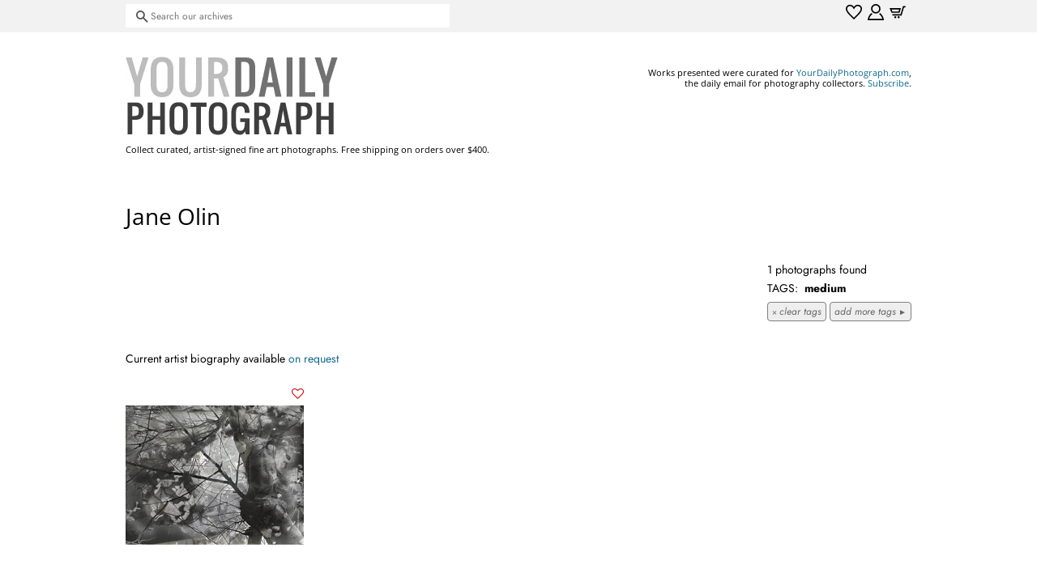

--- FILE ---
content_type: text/html; charset=utf-8
request_url: https://shop.yourdailyphotograph.com/collections/olin-jane/print-size_medium
body_size: 17476
content:
<!doctype html>
<html class="no-js" lang="en">
<head>
  
  
<!-- Basic page needs ================================================== -->
  <meta charset="utf-8">
  <meta http-equiv="X-UA-Compatible" content="IE=edge,chrome=1">

  

  <!-- Title and description ================================================== -->
  <title>
  Olin, Jane &ndash; Tagged &quot;print size_medium&quot; &ndash; shop.YourDailyPhotograph.com
  </title>

  

  <!-- Social meta ================================================== -->
  <!-- /snippets/social-meta-tags.liquid -->




<meta property="og:site_name" content="shop.YourDailyPhotograph.com">
<meta property="og:url" content="https://shop.yourdailyphotograph.com/collections/olin-jane/print-size_medium">
<meta property="og:title" content="Olin, Jane">
<meta property="og:type" content="product.group">
<meta property="og:description" content="Classic, emerging and undiscovered finds - curated for photography collectors">

<meta property="og:image" content="http://shop.yourdailyphotograph.com/cdn/shop/files/orig-ydp-logo_1200x1200.png?v=1620350585">
<meta property="og:image:secure_url" content="https://shop.yourdailyphotograph.com/cdn/shop/files/orig-ydp-logo_1200x1200.png?v=1620350585">


<meta name="twitter:card" content="summary_large_image">
<meta name="twitter:title" content="Olin, Jane">
<meta name="twitter:description" content="Classic, emerging and undiscovered finds - curated for photography collectors">


  <!-- Helpers ================================================== -->
  <link rel="canonical" href="https://shop.yourdailyphotograph.com/collections/olin-jane/print-size_medium">
  <meta name="viewport" content="width=device-width,initial-scale=1">
  <meta name="theme-color" content="#0f6b8e">

  <!-- CSS ================================================== -->
  <link href="//shop.yourdailyphotograph.com/cdn/shop/t/4/assets/timber.scss.css?v=175016151379523051791759331604" rel="stylesheet" type="text/css" media="all" />
  <link href="//shop.yourdailyphotograph.com/cdn/shop/t/4/assets/theme.scss.css?v=116530244329448858181759331603" rel="stylesheet" type="text/css" media="all" />


  
  <style>
 .spt-wishlist-button__wrapper .spt-icon-heart__count {
    height: 3em !important; /* was 43px */
    line-height: 3em !important; /* was 43px */
    padding: 0 10px;
   
 }
.spt-wishlist-button__wrapper {
    display: flex;
    align-items: center;
    width: 18em !important; /* was 100% */
    justify-content: center;
    margin-top: 10px;
    margin-bottom: 10px;
}

.spt-wishlist-product .spt-avatar {
    background-size: cover;
    background-repeat: no-repeat;
    border-radius: 0 !important; /* was 20px */
    display: block;
    float: left;
    height: 100px  !important; /* was 50 */.
    margin-right: 1em;
    width: 100px  !important; /* was 50 */
    background-position: center top;
}
 .spt-product-actions {
    opacity: 100 !important; /* was 0 */
 }
.spt-product-actions__cart {
    background: #666 !important; /* was red */
    color: #fff;
    border-radius: 10px !important; /* was 20 */
    padding: 0 13px;
    font-size: 65%;
    display: -webkit-box;
    display: -ms-flexbox;
    display: flex;
    -webkit-box-align: center;
    -ms-flex-align: center;
    align-items: center;
    cursor: pointer;
    text-transform: uppercase;
    float: right;
    transition: .2s;
    font-weight: 700;
    height: 30px;
    box-sizing: border-box;
    text-decoration: none;
}

.spt-icon.spt-position-bottom-left {
    bottom: -32px !important;  /* was 0 */
    top: unset;
    left: -10px !important;  /* was 0 */
    right: unset;
}
    
.spt-icon.spt-position-top-right {
    top: -32px !important;  /* was 0 */
    bottom: unset;
    right: -10px !important;  /* was 0 */
    left: unset;
}
 
.grid-link__image-centered {
    display: table-cell;
    vertical-align: middle;
    width: 100%;
    overflow: visible !important; /* was hidden */
}

 </style>
     
  <script id="mcjs">!function(c,h,i,m,p){m=c.createElement(h),p=c.getElementsByTagName(h)[0],m.async=1,m.src=i,p.parentNode.insertBefore(m,p)}(document,"script","https://chimpstatic.com/mcjs-connected/js/users/5a6e385eed959142044dc8096/eed05aa68d2b115a66eba7fba.js");</script>
   
  
  
 
  <script>
    (function(ac) {
      var d = document, s = 'script', id = 'adplugg-adjs';
      var js, fjs = d.getElementsByTagName(s)[0];
      if (d.getElementById(id)) return;
      js = d.createElement(s); js.id = id; js.async = 1;
      js.src = '//www.adplugg.com/serve/' + ac + '/js/1.1/ad.js';
      fjs.parentNode.insertBefore(js, fjs);
    }('A48220660'));
</script>

  
  <script>
    window.theme = window.theme || {};

    var theme = {
      strings: {
        addToCart: "Add to Cart",
        soldOut: "Sold Out",
        unavailable: "Unavailable",
        zoomClose: "Close (Esc)",
        zoomPrev: "Previous (Left arrow key)",
        zoomNext: "Next (Right arrow key)",
        addressError: "Error looking up that address",
        addressNoResults: "No results for that address",
        addressQueryLimit: "You have exceeded the Google API usage limit. Consider upgrading to a \u003ca href=\"https:\/\/developers.google.com\/maps\/premium\/usage-limits\"\u003ePremium Plan\u003c\/a\u003e.",
        authError: "There was a problem authenticating your Google Maps API Key."
      },
      settings: {
        // Adding some settings to allow the editor to update correctly when they are changed
        enableWideLayout: false,
        typeAccentTransform: true,
        typeAccentSpacing: false,
        baseFontSize: '14px',
        headerBaseFontSize: '28px',
        accentFontSize: '12px'
      },
      variables: {
        mediaQueryMedium: 'screen and (max-width: 768px)',
        bpSmall: false
      },
      moneyFormat: "${{amount}}"
    }

    document.documentElement.className = document.documentElement.className.replace('no-js', 'supports-js');
  </script>

  <!-- Header hook for plugins ================================================== -->
  <script>window.performance && window.performance.mark && window.performance.mark('shopify.content_for_header.start');</script><meta id="shopify-digital-wallet" name="shopify-digital-wallet" content="/2742719/digital_wallets/dialog">
<meta name="shopify-checkout-api-token" content="ebe8495c6ad38497333ce13780ed6d16">
<meta id="in-context-paypal-metadata" data-shop-id="2742719" data-venmo-supported="false" data-environment="production" data-locale="en_US" data-paypal-v4="true" data-currency="USD">
<link rel="alternate" type="application/atom+xml" title="Feed" href="/collections/olin-jane/print-size_medium.atom" />
<link rel="alternate" type="application/json+oembed" href="https://shop.yourdailyphotograph.com/collections/olin-jane/print-size_medium.oembed">
<script async="async" src="/checkouts/internal/preloads.js?locale=en-US"></script>
<link rel="preconnect" href="https://shop.app" crossorigin="anonymous">
<script async="async" src="https://shop.app/checkouts/internal/preloads.js?locale=en-US&shop_id=2742719" crossorigin="anonymous"></script>
<script id="apple-pay-shop-capabilities" type="application/json">{"shopId":2742719,"countryCode":"US","currencyCode":"USD","merchantCapabilities":["supports3DS"],"merchantId":"gid:\/\/shopify\/Shop\/2742719","merchantName":"shop.YourDailyPhotograph.com","requiredBillingContactFields":["postalAddress","email"],"requiredShippingContactFields":["postalAddress","email"],"shippingType":"shipping","supportedNetworks":["visa","masterCard","amex","discover","elo","jcb"],"total":{"type":"pending","label":"shop.YourDailyPhotograph.com","amount":"1.00"},"shopifyPaymentsEnabled":true,"supportsSubscriptions":true}</script>
<script id="shopify-features" type="application/json">{"accessToken":"ebe8495c6ad38497333ce13780ed6d16","betas":["rich-media-storefront-analytics"],"domain":"shop.yourdailyphotograph.com","predictiveSearch":true,"shopId":2742719,"locale":"en"}</script>
<script>var Shopify = Shopify || {};
Shopify.shop = "yourdailyphotograph-com.myshopify.com";
Shopify.locale = "en";
Shopify.currency = {"active":"USD","rate":"1.0"};
Shopify.country = "US";
Shopify.theme = {"name":"Minimal","id":120266981510,"schema_name":"Minimal","schema_version":"12.5.0","theme_store_id":380,"role":"main"};
Shopify.theme.handle = "null";
Shopify.theme.style = {"id":null,"handle":null};
Shopify.cdnHost = "shop.yourdailyphotograph.com/cdn";
Shopify.routes = Shopify.routes || {};
Shopify.routes.root = "/";</script>
<script type="module">!function(o){(o.Shopify=o.Shopify||{}).modules=!0}(window);</script>
<script>!function(o){function n(){var o=[];function n(){o.push(Array.prototype.slice.apply(arguments))}return n.q=o,n}var t=o.Shopify=o.Shopify||{};t.loadFeatures=n(),t.autoloadFeatures=n()}(window);</script>
<script>
  window.ShopifyPay = window.ShopifyPay || {};
  window.ShopifyPay.apiHost = "shop.app\/pay";
  window.ShopifyPay.redirectState = null;
</script>
<script id="shop-js-analytics" type="application/json">{"pageType":"collection"}</script>
<script defer="defer" async type="module" src="//shop.yourdailyphotograph.com/cdn/shopifycloud/shop-js/modules/v2/client.init-shop-cart-sync_CGREiBkR.en.esm.js"></script>
<script defer="defer" async type="module" src="//shop.yourdailyphotograph.com/cdn/shopifycloud/shop-js/modules/v2/chunk.common_Bt2Up4BP.esm.js"></script>
<script type="module">
  await import("//shop.yourdailyphotograph.com/cdn/shopifycloud/shop-js/modules/v2/client.init-shop-cart-sync_CGREiBkR.en.esm.js");
await import("//shop.yourdailyphotograph.com/cdn/shopifycloud/shop-js/modules/v2/chunk.common_Bt2Up4BP.esm.js");

  window.Shopify.SignInWithShop?.initShopCartSync?.({"fedCMEnabled":true,"windoidEnabled":true});

</script>
<script>
  window.Shopify = window.Shopify || {};
  if (!window.Shopify.featureAssets) window.Shopify.featureAssets = {};
  window.Shopify.featureAssets['shop-js'] = {"shop-cart-sync":["modules/v2/client.shop-cart-sync_CQNAmp__.en.esm.js","modules/v2/chunk.common_Bt2Up4BP.esm.js"],"init-windoid":["modules/v2/client.init-windoid_BMafEeJe.en.esm.js","modules/v2/chunk.common_Bt2Up4BP.esm.js"],"shop-cash-offers":["modules/v2/client.shop-cash-offers_3d66YIS3.en.esm.js","modules/v2/chunk.common_Bt2Up4BP.esm.js","modules/v2/chunk.modal_Dk0o9ppo.esm.js"],"init-fed-cm":["modules/v2/client.init-fed-cm_B-WG4sqw.en.esm.js","modules/v2/chunk.common_Bt2Up4BP.esm.js"],"shop-toast-manager":["modules/v2/client.shop-toast-manager_DhuhblEJ.en.esm.js","modules/v2/chunk.common_Bt2Up4BP.esm.js"],"shop-button":["modules/v2/client.shop-button_B5xLHL5j.en.esm.js","modules/v2/chunk.common_Bt2Up4BP.esm.js"],"avatar":["modules/v2/client.avatar_BTnouDA3.en.esm.js"],"init-shop-email-lookup-coordinator":["modules/v2/client.init-shop-email-lookup-coordinator_hqFayTDE.en.esm.js","modules/v2/chunk.common_Bt2Up4BP.esm.js"],"init-shop-cart-sync":["modules/v2/client.init-shop-cart-sync_CGREiBkR.en.esm.js","modules/v2/chunk.common_Bt2Up4BP.esm.js"],"shop-login-button":["modules/v2/client.shop-login-button_g5QkWrqe.en.esm.js","modules/v2/chunk.common_Bt2Up4BP.esm.js","modules/v2/chunk.modal_Dk0o9ppo.esm.js"],"pay-button":["modules/v2/client.pay-button_Cuf0bNvL.en.esm.js","modules/v2/chunk.common_Bt2Up4BP.esm.js"],"init-shop-for-new-customer-accounts":["modules/v2/client.init-shop-for-new-customer-accounts_Bxwhl6__.en.esm.js","modules/v2/client.shop-login-button_g5QkWrqe.en.esm.js","modules/v2/chunk.common_Bt2Up4BP.esm.js","modules/v2/chunk.modal_Dk0o9ppo.esm.js"],"init-customer-accounts-sign-up":["modules/v2/client.init-customer-accounts-sign-up_al3d1WE3.en.esm.js","modules/v2/client.shop-login-button_g5QkWrqe.en.esm.js","modules/v2/chunk.common_Bt2Up4BP.esm.js","modules/v2/chunk.modal_Dk0o9ppo.esm.js"],"shop-follow-button":["modules/v2/client.shop-follow-button_B9MutJJO.en.esm.js","modules/v2/chunk.common_Bt2Up4BP.esm.js","modules/v2/chunk.modal_Dk0o9ppo.esm.js"],"checkout-modal":["modules/v2/client.checkout-modal_OBPaeP-J.en.esm.js","modules/v2/chunk.common_Bt2Up4BP.esm.js","modules/v2/chunk.modal_Dk0o9ppo.esm.js"],"init-customer-accounts":["modules/v2/client.init-customer-accounts_Brxa5h1K.en.esm.js","modules/v2/client.shop-login-button_g5QkWrqe.en.esm.js","modules/v2/chunk.common_Bt2Up4BP.esm.js","modules/v2/chunk.modal_Dk0o9ppo.esm.js"],"lead-capture":["modules/v2/client.lead-capture_BBBv1Qpe.en.esm.js","modules/v2/chunk.common_Bt2Up4BP.esm.js","modules/v2/chunk.modal_Dk0o9ppo.esm.js"],"shop-login":["modules/v2/client.shop-login_DoNRI_y4.en.esm.js","modules/v2/chunk.common_Bt2Up4BP.esm.js","modules/v2/chunk.modal_Dk0o9ppo.esm.js"],"payment-terms":["modules/v2/client.payment-terms_BlOJedZ2.en.esm.js","modules/v2/chunk.common_Bt2Up4BP.esm.js","modules/v2/chunk.modal_Dk0o9ppo.esm.js"]};
</script>
<script id="__st">var __st={"a":2742719,"offset":-18000,"reqid":"9ca8565e-31f6-439d-9ff4-e5bcce4a7107-1762651177","pageurl":"shop.yourdailyphotograph.com\/collections\/olin-jane\/print-size_medium","u":"91295eb0c4a5","p":"collection","rtyp":"collection","rid":261396758662};</script>
<script>window.ShopifyPaypalV4VisibilityTracking = true;</script>
<script id="captcha-bootstrap">!function(){'use strict';const t='contact',e='account',n='new_comment',o=[[t,t],['blogs',n],['comments',n],[t,'customer']],c=[[e,'customer_login'],[e,'guest_login'],[e,'recover_customer_password'],[e,'create_customer']],r=t=>t.map((([t,e])=>`form[action*='/${t}']:not([data-nocaptcha='true']) input[name='form_type'][value='${e}']`)).join(','),a=t=>()=>t?[...document.querySelectorAll(t)].map((t=>t.form)):[];function s(){const t=[...o],e=r(t);return a(e)}const i='password',u='form_key',d=['recaptcha-v3-token','g-recaptcha-response','h-captcha-response',i],f=()=>{try{return window.sessionStorage}catch{return}},m='__shopify_v',_=t=>t.elements[u];function p(t,e,n=!1){try{const o=window.sessionStorage,c=JSON.parse(o.getItem(e)),{data:r}=function(t){const{data:e,action:n}=t;return t[m]||n?{data:e,action:n}:{data:t,action:n}}(c);for(const[e,n]of Object.entries(r))t.elements[e]&&(t.elements[e].value=n);n&&o.removeItem(e)}catch(o){console.error('form repopulation failed',{error:o})}}const l='form_type',E='cptcha';function T(t){t.dataset[E]=!0}const w=window,h=w.document,L='Shopify',v='ce_forms',y='captcha';let A=!1;((t,e)=>{const n=(g='f06e6c50-85a8-45c8-87d0-21a2b65856fe',I='https://cdn.shopify.com/shopifycloud/storefront-forms-hcaptcha/ce_storefront_forms_captcha_hcaptcha.v1.5.2.iife.js',D={infoText:'Protected by hCaptcha',privacyText:'Privacy',termsText:'Terms'},(t,e,n)=>{const o=w[L][v],c=o.bindForm;if(c)return c(t,g,e,D).then(n);var r;o.q.push([[t,g,e,D],n]),r=I,A||(h.body.append(Object.assign(h.createElement('script'),{id:'captcha-provider',async:!0,src:r})),A=!0)});var g,I,D;w[L]=w[L]||{},w[L][v]=w[L][v]||{},w[L][v].q=[],w[L][y]=w[L][y]||{},w[L][y].protect=function(t,e){n(t,void 0,e),T(t)},Object.freeze(w[L][y]),function(t,e,n,w,h,L){const[v,y,A,g]=function(t,e,n){const i=e?o:[],u=t?c:[],d=[...i,...u],f=r(d),m=r(i),_=r(d.filter((([t,e])=>n.includes(e))));return[a(f),a(m),a(_),s()]}(w,h,L),I=t=>{const e=t.target;return e instanceof HTMLFormElement?e:e&&e.form},D=t=>v().includes(t);t.addEventListener('submit',(t=>{const e=I(t);if(!e)return;const n=D(e)&&!e.dataset.hcaptchaBound&&!e.dataset.recaptchaBound,o=_(e),c=g().includes(e)&&(!o||!o.value);(n||c)&&t.preventDefault(),c&&!n&&(function(t){try{if(!f())return;!function(t){const e=f();if(!e)return;const n=_(t);if(!n)return;const o=n.value;o&&e.removeItem(o)}(t);const e=Array.from(Array(32),(()=>Math.random().toString(36)[2])).join('');!function(t,e){_(t)||t.append(Object.assign(document.createElement('input'),{type:'hidden',name:u})),t.elements[u].value=e}(t,e),function(t,e){const n=f();if(!n)return;const o=[...t.querySelectorAll(`input[type='${i}']`)].map((({name:t})=>t)),c=[...d,...o],r={};for(const[a,s]of new FormData(t).entries())c.includes(a)||(r[a]=s);n.setItem(e,JSON.stringify({[m]:1,action:t.action,data:r}))}(t,e)}catch(e){console.error('failed to persist form',e)}}(e),e.submit())}));const S=(t,e)=>{t&&!t.dataset[E]&&(n(t,e.some((e=>e===t))),T(t))};for(const o of['focusin','change'])t.addEventListener(o,(t=>{const e=I(t);D(e)&&S(e,y())}));const B=e.get('form_key'),M=e.get(l),P=B&&M;t.addEventListener('DOMContentLoaded',(()=>{const t=y();if(P)for(const e of t)e.elements[l].value===M&&p(e,B);[...new Set([...A(),...v().filter((t=>'true'===t.dataset.shopifyCaptcha))])].forEach((e=>S(e,t)))}))}(h,new URLSearchParams(w.location.search),n,t,e,['guest_login'])})(!0,!0)}();</script>
<script integrity="sha256-52AcMU7V7pcBOXWImdc/TAGTFKeNjmkeM1Pvks/DTgc=" data-source-attribution="shopify.loadfeatures" defer="defer" src="//shop.yourdailyphotograph.com/cdn/shopifycloud/storefront/assets/storefront/load_feature-81c60534.js" crossorigin="anonymous"></script>
<script crossorigin="anonymous" defer="defer" src="//shop.yourdailyphotograph.com/cdn/shopifycloud/storefront/assets/shopify_pay/storefront-65b4c6d7.js?v=20250812"></script>
<script data-source-attribution="shopify.dynamic_checkout.dynamic.init">var Shopify=Shopify||{};Shopify.PaymentButton=Shopify.PaymentButton||{isStorefrontPortableWallets:!0,init:function(){window.Shopify.PaymentButton.init=function(){};var t=document.createElement("script");t.src="https://shop.yourdailyphotograph.com/cdn/shopifycloud/portable-wallets/latest/portable-wallets.en.js",t.type="module",document.head.appendChild(t)}};
</script>
<script data-source-attribution="shopify.dynamic_checkout.buyer_consent">
  function portableWalletsHideBuyerConsent(e){var t=document.getElementById("shopify-buyer-consent"),n=document.getElementById("shopify-subscription-policy-button");t&&n&&(t.classList.add("hidden"),t.setAttribute("aria-hidden","true"),n.removeEventListener("click",e))}function portableWalletsShowBuyerConsent(e){var t=document.getElementById("shopify-buyer-consent"),n=document.getElementById("shopify-subscription-policy-button");t&&n&&(t.classList.remove("hidden"),t.removeAttribute("aria-hidden"),n.addEventListener("click",e))}window.Shopify?.PaymentButton&&(window.Shopify.PaymentButton.hideBuyerConsent=portableWalletsHideBuyerConsent,window.Shopify.PaymentButton.showBuyerConsent=portableWalletsShowBuyerConsent);
</script>
<script data-source-attribution="shopify.dynamic_checkout.cart.bootstrap">document.addEventListener("DOMContentLoaded",(function(){function t(){return document.querySelector("shopify-accelerated-checkout-cart, shopify-accelerated-checkout")}if(t())Shopify.PaymentButton.init();else{new MutationObserver((function(e,n){t()&&(Shopify.PaymentButton.init(),n.disconnect())})).observe(document.body,{childList:!0,subtree:!0})}}));
</script>
<link id="shopify-accelerated-checkout-styles" rel="stylesheet" media="screen" href="https://shop.yourdailyphotograph.com/cdn/shopifycloud/portable-wallets/latest/accelerated-checkout-backwards-compat.css" crossorigin="anonymous">
<style id="shopify-accelerated-checkout-cart">
        #shopify-buyer-consent {
  margin-top: 1em;
  display: inline-block;
  width: 100%;
}

#shopify-buyer-consent.hidden {
  display: none;
}

#shopify-subscription-policy-button {
  background: none;
  border: none;
  padding: 0;
  text-decoration: underline;
  font-size: inherit;
  cursor: pointer;
}

#shopify-subscription-policy-button::before {
  box-shadow: none;
}

      </style>

<script>window.performance && window.performance.mark && window.performance.mark('shopify.content_for_header.end');</script>

  <script src="//shop.yourdailyphotograph.com/cdn/shop/t/4/assets/jquery-2.2.3.min.js?v=58211863146907186831620345598" type="text/javascript"></script>

  <script src="//shop.yourdailyphotograph.com/cdn/shop/t/4/assets/lazysizes.min.js?v=155223123402716617051620345599" async="async"></script>

  
  

 

<script>window._sptTheme={
    id:120266981510,
    name:"Minimal",
    version:"12.5.0",
    vendor:"Shopify",
    applied:1,
    assetUrl:"//shop.yourdailyphotograph.com/cdn/shop/t/4/assets/spt-boot.wishlist.js?v=128515103261262002311656627755"
};
window._sptCustomer = {
    id: null,
    tags: null,
    email: null,
    firstName: null,
    lastName: null,
};
</script>
<script src="//shop.yourdailyphotograph.com/cdn/shop/t/4/assets/spt-boot.wishlist.js?v=128515103261262002311656627755" defer="defer"></script><link href="//shop.yourdailyphotograph.com/cdn/shop/t/4/assets/spt-boot.wishlist.css?v=68727318209688703681642049236" rel ="stylesheet" type="text/css" />


</script>
<script src="https://cdn.shopify.com/extensions/019a40d6-db66-706a-974d-e7fef01fabe4/selleasy-upsell-190/assets/lb-selleasy.js" type="text/javascript" defer="defer"></script>
<link href="https://monorail-edge.shopifysvc.com" rel="dns-prefetch">
<script>(function(){if ("sendBeacon" in navigator && "performance" in window) {try {var session_token_from_headers = performance.getEntriesByType('navigation')[0].serverTiming.find(x => x.name == '_s').description;} catch {var session_token_from_headers = undefined;}var session_cookie_matches = document.cookie.match(/_shopify_s=([^;]*)/);var session_token_from_cookie = session_cookie_matches && session_cookie_matches.length === 2 ? session_cookie_matches[1] : "";var session_token = session_token_from_headers || session_token_from_cookie || "";function handle_abandonment_event(e) {var entries = performance.getEntries().filter(function(entry) {return /monorail-edge.shopifysvc.com/.test(entry.name);});if (!window.abandonment_tracked && entries.length === 0) {window.abandonment_tracked = true;var currentMs = Date.now();var navigation_start = performance.timing.navigationStart;var payload = {shop_id: 2742719,url: window.location.href,navigation_start,duration: currentMs - navigation_start,session_token,page_type: "collection"};window.navigator.sendBeacon("https://monorail-edge.shopifysvc.com/v1/produce", JSON.stringify({schema_id: "online_store_buyer_site_abandonment/1.1",payload: payload,metadata: {event_created_at_ms: currentMs,event_sent_at_ms: currentMs}}));}}window.addEventListener('pagehide', handle_abandonment_event);}}());</script>
<script id="web-pixels-manager-setup">(function e(e,d,r,n,o){if(void 0===o&&(o={}),!Boolean(null===(a=null===(i=window.Shopify)||void 0===i?void 0:i.analytics)||void 0===a?void 0:a.replayQueue)){var i,a;window.Shopify=window.Shopify||{};var t=window.Shopify;t.analytics=t.analytics||{};var s=t.analytics;s.replayQueue=[],s.publish=function(e,d,r){return s.replayQueue.push([e,d,r]),!0};try{self.performance.mark("wpm:start")}catch(e){}var l=function(){var e={modern:/Edge?\/(1{2}[4-9]|1[2-9]\d|[2-9]\d{2}|\d{4,})\.\d+(\.\d+|)|Firefox\/(1{2}[4-9]|1[2-9]\d|[2-9]\d{2}|\d{4,})\.\d+(\.\d+|)|Chrom(ium|e)\/(9{2}|\d{3,})\.\d+(\.\d+|)|(Maci|X1{2}).+ Version\/(15\.\d+|(1[6-9]|[2-9]\d|\d{3,})\.\d+)([,.]\d+|)( \(\w+\)|)( Mobile\/\w+|) Safari\/|Chrome.+OPR\/(9{2}|\d{3,})\.\d+\.\d+|(CPU[ +]OS|iPhone[ +]OS|CPU[ +]iPhone|CPU IPhone OS|CPU iPad OS)[ +]+(15[._]\d+|(1[6-9]|[2-9]\d|\d{3,})[._]\d+)([._]\d+|)|Android:?[ /-](13[3-9]|1[4-9]\d|[2-9]\d{2}|\d{4,})(\.\d+|)(\.\d+|)|Android.+Firefox\/(13[5-9]|1[4-9]\d|[2-9]\d{2}|\d{4,})\.\d+(\.\d+|)|Android.+Chrom(ium|e)\/(13[3-9]|1[4-9]\d|[2-9]\d{2}|\d{4,})\.\d+(\.\d+|)|SamsungBrowser\/([2-9]\d|\d{3,})\.\d+/,legacy:/Edge?\/(1[6-9]|[2-9]\d|\d{3,})\.\d+(\.\d+|)|Firefox\/(5[4-9]|[6-9]\d|\d{3,})\.\d+(\.\d+|)|Chrom(ium|e)\/(5[1-9]|[6-9]\d|\d{3,})\.\d+(\.\d+|)([\d.]+$|.*Safari\/(?![\d.]+ Edge\/[\d.]+$))|(Maci|X1{2}).+ Version\/(10\.\d+|(1[1-9]|[2-9]\d|\d{3,})\.\d+)([,.]\d+|)( \(\w+\)|)( Mobile\/\w+|) Safari\/|Chrome.+OPR\/(3[89]|[4-9]\d|\d{3,})\.\d+\.\d+|(CPU[ +]OS|iPhone[ +]OS|CPU[ +]iPhone|CPU IPhone OS|CPU iPad OS)[ +]+(10[._]\d+|(1[1-9]|[2-9]\d|\d{3,})[._]\d+)([._]\d+|)|Android:?[ /-](13[3-9]|1[4-9]\d|[2-9]\d{2}|\d{4,})(\.\d+|)(\.\d+|)|Mobile Safari.+OPR\/([89]\d|\d{3,})\.\d+\.\d+|Android.+Firefox\/(13[5-9]|1[4-9]\d|[2-9]\d{2}|\d{4,})\.\d+(\.\d+|)|Android.+Chrom(ium|e)\/(13[3-9]|1[4-9]\d|[2-9]\d{2}|\d{4,})\.\d+(\.\d+|)|Android.+(UC? ?Browser|UCWEB|U3)[ /]?(15\.([5-9]|\d{2,})|(1[6-9]|[2-9]\d|\d{3,})\.\d+)\.\d+|SamsungBrowser\/(5\.\d+|([6-9]|\d{2,})\.\d+)|Android.+MQ{2}Browser\/(14(\.(9|\d{2,})|)|(1[5-9]|[2-9]\d|\d{3,})(\.\d+|))(\.\d+|)|K[Aa][Ii]OS\/(3\.\d+|([4-9]|\d{2,})\.\d+)(\.\d+|)/},d=e.modern,r=e.legacy,n=navigator.userAgent;return n.match(d)?"modern":n.match(r)?"legacy":"unknown"}(),u="modern"===l?"modern":"legacy",c=(null!=n?n:{modern:"",legacy:""})[u],f=function(e){return[e.baseUrl,"/wpm","/b",e.hashVersion,"modern"===e.buildTarget?"m":"l",".js"].join("")}({baseUrl:d,hashVersion:r,buildTarget:u}),m=function(e){var d=e.version,r=e.bundleTarget,n=e.surface,o=e.pageUrl,i=e.monorailEndpoint;return{emit:function(e){var a=e.status,t=e.errorMsg,s=(new Date).getTime(),l=JSON.stringify({metadata:{event_sent_at_ms:s},events:[{schema_id:"web_pixels_manager_load/3.1",payload:{version:d,bundle_target:r,page_url:o,status:a,surface:n,error_msg:t},metadata:{event_created_at_ms:s}}]});if(!i)return console&&console.warn&&console.warn("[Web Pixels Manager] No Monorail endpoint provided, skipping logging."),!1;try{return self.navigator.sendBeacon.bind(self.navigator)(i,l)}catch(e){}var u=new XMLHttpRequest;try{return u.open("POST",i,!0),u.setRequestHeader("Content-Type","text/plain"),u.send(l),!0}catch(e){return console&&console.warn&&console.warn("[Web Pixels Manager] Got an unhandled error while logging to Monorail."),!1}}}}({version:r,bundleTarget:l,surface:e.surface,pageUrl:self.location.href,monorailEndpoint:e.monorailEndpoint});try{o.browserTarget=l,function(e){var d=e.src,r=e.async,n=void 0===r||r,o=e.onload,i=e.onerror,a=e.sri,t=e.scriptDataAttributes,s=void 0===t?{}:t,l=document.createElement("script"),u=document.querySelector("head"),c=document.querySelector("body");if(l.async=n,l.src=d,a&&(l.integrity=a,l.crossOrigin="anonymous"),s)for(var f in s)if(Object.prototype.hasOwnProperty.call(s,f))try{l.dataset[f]=s[f]}catch(e){}if(o&&l.addEventListener("load",o),i&&l.addEventListener("error",i),u)u.appendChild(l);else{if(!c)throw new Error("Did not find a head or body element to append the script");c.appendChild(l)}}({src:f,async:!0,onload:function(){if(!function(){var e,d;return Boolean(null===(d=null===(e=window.Shopify)||void 0===e?void 0:e.analytics)||void 0===d?void 0:d.initialized)}()){var d=window.webPixelsManager.init(e)||void 0;if(d){var r=window.Shopify.analytics;r.replayQueue.forEach((function(e){var r=e[0],n=e[1],o=e[2];d.publishCustomEvent(r,n,o)})),r.replayQueue=[],r.publish=d.publishCustomEvent,r.visitor=d.visitor,r.initialized=!0}}},onerror:function(){return m.emit({status:"failed",errorMsg:"".concat(f," has failed to load")})},sri:function(e){var d=/^sha384-[A-Za-z0-9+/=]+$/;return"string"==typeof e&&d.test(e)}(c)?c:"",scriptDataAttributes:o}),m.emit({status:"loading"})}catch(e){m.emit({status:"failed",errorMsg:(null==e?void 0:e.message)||"Unknown error"})}}})({shopId: 2742719,storefrontBaseUrl: "https://shop.yourdailyphotograph.com",extensionsBaseUrl: "https://extensions.shopifycdn.com/cdn/shopifycloud/web-pixels-manager",monorailEndpoint: "https://monorail-edge.shopifysvc.com/unstable/produce_batch",surface: "storefront-renderer",enabledBetaFlags: ["2dca8a86"],webPixelsConfigList: [{"id":"350552198","configuration":"{\"accountID\":\"selleasy-metrics-track\"}","eventPayloadVersion":"v1","runtimeContext":"STRICT","scriptVersion":"5aac1f99a8ca74af74cea751ede503d2","type":"APP","apiClientId":5519923,"privacyPurposes":[],"dataSharingAdjustments":{"protectedCustomerApprovalScopes":["read_customer_email","read_customer_name","read_customer_personal_data"]}},{"id":"70418566","eventPayloadVersion":"v1","runtimeContext":"LAX","scriptVersion":"1","type":"CUSTOM","privacyPurposes":["ANALYTICS"],"name":"Google Analytics tag (migrated)"},{"id":"shopify-app-pixel","configuration":"{}","eventPayloadVersion":"v1","runtimeContext":"STRICT","scriptVersion":"0450","apiClientId":"shopify-pixel","type":"APP","privacyPurposes":["ANALYTICS","MARKETING"]},{"id":"shopify-custom-pixel","eventPayloadVersion":"v1","runtimeContext":"LAX","scriptVersion":"0450","apiClientId":"shopify-pixel","type":"CUSTOM","privacyPurposes":["ANALYTICS","MARKETING"]}],isMerchantRequest: false,initData: {"shop":{"name":"shop.YourDailyPhotograph.com","paymentSettings":{"currencyCode":"USD"},"myshopifyDomain":"yourdailyphotograph-com.myshopify.com","countryCode":"US","storefrontUrl":"https:\/\/shop.yourdailyphotograph.com"},"customer":null,"cart":null,"checkout":null,"productVariants":[],"purchasingCompany":null},},"https://shop.yourdailyphotograph.com/cdn","ae1676cfwd2530674p4253c800m34e853cb",{"modern":"","legacy":""},{"shopId":"2742719","storefrontBaseUrl":"https:\/\/shop.yourdailyphotograph.com","extensionBaseUrl":"https:\/\/extensions.shopifycdn.com\/cdn\/shopifycloud\/web-pixels-manager","surface":"storefront-renderer","enabledBetaFlags":"[\"2dca8a86\"]","isMerchantRequest":"false","hashVersion":"ae1676cfwd2530674p4253c800m34e853cb","publish":"custom","events":"[[\"page_viewed\",{}],[\"collection_viewed\",{\"collection\":{\"id\":\"261396758662\",\"title\":\"Olin, Jane\",\"productVariants\":[{\"price\":{\"amount\":500.0,\"currencyCode\":\"USD\"},\"product\":{\"title\":\"#2019-07-10 | Ic 8 Walk In The Woods\",\"vendor\":\"Olin, Jane\",\"id\":\"6564445192326\",\"untranslatedTitle\":\"#2019-07-10 | Ic 8 Walk In The Woods\",\"url\":\"\/products\/ic8walkinthewoods-30048\",\"type\":\"archival pigment\"},\"id\":\"39347917521030\",\"image\":{\"src\":\"\/\/shop.yourdailyphotograph.com\/cdn\/shop\/products\/olin_ic8walkinthewoods_30048_550.jpg?v=1620802034\"},\"sku\":\"30048\",\"title\":\"Default Title\",\"untranslatedTitle\":\"Default Title\"}]}}]]"});</script><script>
  window.ShopifyAnalytics = window.ShopifyAnalytics || {};
  window.ShopifyAnalytics.meta = window.ShopifyAnalytics.meta || {};
  window.ShopifyAnalytics.meta.currency = 'USD';
  var meta = {"products":[{"id":6564445192326,"gid":"gid:\/\/shopify\/Product\/6564445192326","vendor":"Olin, Jane","type":"archival pigment","variants":[{"id":39347917521030,"price":50000,"name":"#2019-07-10 | Ic 8 Walk In The Woods","public_title":null,"sku":"30048"}],"remote":false}],"page":{"pageType":"collection","resourceType":"collection","resourceId":261396758662}};
  for (var attr in meta) {
    window.ShopifyAnalytics.meta[attr] = meta[attr];
  }
</script>
<script class="analytics">
  (function () {
    var customDocumentWrite = function(content) {
      var jquery = null;

      if (window.jQuery) {
        jquery = window.jQuery;
      } else if (window.Checkout && window.Checkout.$) {
        jquery = window.Checkout.$;
      }

      if (jquery) {
        jquery('body').append(content);
      }
    };

    var hasLoggedConversion = function(token) {
      if (token) {
        return document.cookie.indexOf('loggedConversion=' + token) !== -1;
      }
      return false;
    }

    var setCookieIfConversion = function(token) {
      if (token) {
        var twoMonthsFromNow = new Date(Date.now());
        twoMonthsFromNow.setMonth(twoMonthsFromNow.getMonth() + 2);

        document.cookie = 'loggedConversion=' + token + '; expires=' + twoMonthsFromNow;
      }
    }

    var trekkie = window.ShopifyAnalytics.lib = window.trekkie = window.trekkie || [];
    if (trekkie.integrations) {
      return;
    }
    trekkie.methods = [
      'identify',
      'page',
      'ready',
      'track',
      'trackForm',
      'trackLink'
    ];
    trekkie.factory = function(method) {
      return function() {
        var args = Array.prototype.slice.call(arguments);
        args.unshift(method);
        trekkie.push(args);
        return trekkie;
      };
    };
    for (var i = 0; i < trekkie.methods.length; i++) {
      var key = trekkie.methods[i];
      trekkie[key] = trekkie.factory(key);
    }
    trekkie.load = function(config) {
      trekkie.config = config || {};
      trekkie.config.initialDocumentCookie = document.cookie;
      var first = document.getElementsByTagName('script')[0];
      var script = document.createElement('script');
      script.type = 'text/javascript';
      script.onerror = function(e) {
        var scriptFallback = document.createElement('script');
        scriptFallback.type = 'text/javascript';
        scriptFallback.onerror = function(error) {
                var Monorail = {
      produce: function produce(monorailDomain, schemaId, payload) {
        var currentMs = new Date().getTime();
        var event = {
          schema_id: schemaId,
          payload: payload,
          metadata: {
            event_created_at_ms: currentMs,
            event_sent_at_ms: currentMs
          }
        };
        return Monorail.sendRequest("https://" + monorailDomain + "/v1/produce", JSON.stringify(event));
      },
      sendRequest: function sendRequest(endpointUrl, payload) {
        // Try the sendBeacon API
        if (window && window.navigator && typeof window.navigator.sendBeacon === 'function' && typeof window.Blob === 'function' && !Monorail.isIos12()) {
          var blobData = new window.Blob([payload], {
            type: 'text/plain'
          });

          if (window.navigator.sendBeacon(endpointUrl, blobData)) {
            return true;
          } // sendBeacon was not successful

        } // XHR beacon

        var xhr = new XMLHttpRequest();

        try {
          xhr.open('POST', endpointUrl);
          xhr.setRequestHeader('Content-Type', 'text/plain');
          xhr.send(payload);
        } catch (e) {
          console.log(e);
        }

        return false;
      },
      isIos12: function isIos12() {
        return window.navigator.userAgent.lastIndexOf('iPhone; CPU iPhone OS 12_') !== -1 || window.navigator.userAgent.lastIndexOf('iPad; CPU OS 12_') !== -1;
      }
    };
    Monorail.produce('monorail-edge.shopifysvc.com',
      'trekkie_storefront_load_errors/1.1',
      {shop_id: 2742719,
      theme_id: 120266981510,
      app_name: "storefront",
      context_url: window.location.href,
      source_url: "//shop.yourdailyphotograph.com/cdn/s/trekkie.storefront.308893168db1679b4a9f8a086857af995740364f.min.js"});

        };
        scriptFallback.async = true;
        scriptFallback.src = '//shop.yourdailyphotograph.com/cdn/s/trekkie.storefront.308893168db1679b4a9f8a086857af995740364f.min.js';
        first.parentNode.insertBefore(scriptFallback, first);
      };
      script.async = true;
      script.src = '//shop.yourdailyphotograph.com/cdn/s/trekkie.storefront.308893168db1679b4a9f8a086857af995740364f.min.js';
      first.parentNode.insertBefore(script, first);
    };
    trekkie.load(
      {"Trekkie":{"appName":"storefront","development":false,"defaultAttributes":{"shopId":2742719,"isMerchantRequest":null,"themeId":120266981510,"themeCityHash":"3172768803424762152","contentLanguage":"en","currency":"USD","eventMetadataId":"cab7003e-4ece-423e-aa82-a1ee47ecbf3f"},"isServerSideCookieWritingEnabled":true,"monorailRegion":"shop_domain","enabledBetaFlags":["f0df213a"]},"Session Attribution":{},"S2S":{"facebookCapiEnabled":false,"source":"trekkie-storefront-renderer","apiClientId":580111}}
    );

    var loaded = false;
    trekkie.ready(function() {
      if (loaded) return;
      loaded = true;

      window.ShopifyAnalytics.lib = window.trekkie;

      var originalDocumentWrite = document.write;
      document.write = customDocumentWrite;
      try { window.ShopifyAnalytics.merchantGoogleAnalytics.call(this); } catch(error) {};
      document.write = originalDocumentWrite;

      window.ShopifyAnalytics.lib.page(null,{"pageType":"collection","resourceType":"collection","resourceId":261396758662,"shopifyEmitted":true});

      var match = window.location.pathname.match(/checkouts\/(.+)\/(thank_you|post_purchase)/)
      var token = match? match[1]: undefined;
      if (!hasLoggedConversion(token)) {
        setCookieIfConversion(token);
        window.ShopifyAnalytics.lib.track("Viewed Product Category",{"currency":"USD","category":"Collection: olin-jane","collectionName":"olin-jane","collectionId":261396758662,"nonInteraction":true},undefined,undefined,{"shopifyEmitted":true});
      }
    });


        var eventsListenerScript = document.createElement('script');
        eventsListenerScript.async = true;
        eventsListenerScript.src = "//shop.yourdailyphotograph.com/cdn/shopifycloud/storefront/assets/shop_events_listener-3da45d37.js";
        document.getElementsByTagName('head')[0].appendChild(eventsListenerScript);

})();</script>
  <script>
  if (!window.ga || (window.ga && typeof window.ga !== 'function')) {
    window.ga = function ga() {
      (window.ga.q = window.ga.q || []).push(arguments);
      if (window.Shopify && window.Shopify.analytics && typeof window.Shopify.analytics.publish === 'function') {
        window.Shopify.analytics.publish("ga_stub_called", {}, {sendTo: "google_osp_migration"});
      }
      console.error("Shopify's Google Analytics stub called with:", Array.from(arguments), "\nSee https://help.shopify.com/manual/promoting-marketing/pixels/pixel-migration#google for more information.");
    };
    if (window.Shopify && window.Shopify.analytics && typeof window.Shopify.analytics.publish === 'function') {
      window.Shopify.analytics.publish("ga_stub_initialized", {}, {sendTo: "google_osp_migration"});
    }
  }
</script>
<script
  defer
  src="https://shop.yourdailyphotograph.com/cdn/shopifycloud/perf-kit/shopify-perf-kit-2.1.2.min.js"
  data-application="storefront-renderer"
  data-shop-id="2742719"
  data-render-region="gcp-us-central1"
  data-page-type="collection"
  data-theme-instance-id="120266981510"
  data-theme-name="Minimal"
  data-theme-version="12.5.0"
  data-monorail-region="shop_domain"
  data-resource-timing-sampling-rate="10"
  data-shs="true"
  data-shs-beacon="true"
  data-shs-export-with-fetch="true"
  data-shs-logs-sample-rate="1"
></script>
</head>

<body id="olin-jane" class="template-collection">

    
  
  	<div id="shopify-section-header" class="shopify-section"><style>
  .logo__image-wrapper {
    max-width: 263px;
  }
  /*================= If logo is above navigation ================== */
  

  /*============ If logo is on the same line as navigation ============ */
  


  
    @media screen and (min-width: 769px) {
      .site-nav {
        text-align: right!important;
      }
    }
  
</style>

<div data-section-id="header" data-section-type="header-section">
  <div class="header-bar">
    <div class="wrapper medium-down--hide">
      <div class="post-large--display-table">

        
          <div class="header-bar__left post-large--display-table-cell">

            

            

            
              <div class="header-bar__module header-bar__search">
                


  <form action="/search" method="get" class="header-bar__search-form clearfix" role="search">
    
    <button type="submit" class="btn btn--search icon-fallback-text header-bar__search-submit">
      <span class="icon icon-search" aria-hidden="true"></span>
      <span class="fallback-text">Search</span>
    </button>
    <input type="search" name="q" value="" aria-label="Search our archives" class="header-bar__search-input" placeholder="Search our archives">
    <input type="hidden" name="type" value="product" />
  </form>


              </div>
            

          </div>
        

        <div class="header-bar__right post-large--display-table-cell">


          <div style="height:40px">
           <div style="padding:5px">
            <div class="header-bar__module">
             <!-- Stellar wishlist (heart) -->
             <span class="header-bar__sep" aria-hidden="true"></span>
             <a href="/pages/my-wishlist" class="">
             <svg style="max-height:20px" xmlns="http://www.w3.org/2000/svg" width="24" height="24" viewBox="0 0 24 24"><path d="M6.28 3c3.236.001 4.973 3.491 5.72 5.031.75-1.547 2.469-5.021 5.726-5.021 2.058 0 4.274 1.309 4.274 4.182 0 3.442-4.744 7.851-10 13-5.258-5.151-10-9.559-10-13 0-2.676 1.965-4.193 4.28-4.192zm.001-2c-3.183 0-6.281 2.187-6.281 6.192 0 4.661 5.57 9.427 12 15.808 6.43-6.381 12-11.147 12-15.808 0-4.011-3.097-6.182-6.274-6.182-2.204 0-4.446 1.042-5.726 3.238-1.285-2.206-3.522-3.248-5.719-3.248z"/></svg>
             </a>
             <!-- Accounts (person) -->
             <a href="/account" class="">
             <svg style="max-height:20px" xmlns="http://www.w3.org/2000/svg" width="24" height="24" viewBox="0 0 24 24"><path d="M12 2c2.757 0 5 2.243 5 5.001 0 2.756-2.243 5-5 5s-5-2.244-5-5c0-2.758 2.243-5.001 5-5.001zm0-2c-3.866 0-7 3.134-7 7.001 0 3.865 3.134 7 7 7s7-3.135 7-7c0-3.867-3.134-7.001-7-7.001zm6.369 13.353c-.497.498-1.057.931-1.658 1.302 2.872 1.874 4.378 5.083 4.972 7.346h-19.387c.572-2.29 2.058-5.503 4.973-7.358-.603-.374-1.162-.811-1.658-1.312-4.258 3.072-5.611 8.506-5.611 10.669h24c0-2.142-1.44-7.557-5.631-10.647z"/></svg>
             </a>
            <!-- Cart -->
             <a href="/cart" class="cart-page-link">
             <svg style="max-height:20px" xmlns="http://www.w3.org/2000/svg" width="24" height="24" viewBox="0 0 24 24"><path d="M10 19.5c0 .829-.672 1.5-1.5 1.5s-1.5-.671-1.5-1.5c0-.828.672-1.5 1.5-1.5s1.5.672 1.5 1.5zm3.5-1.5c-.828 0-1.5.671-1.5 1.5s.672 1.5 1.5 1.5 1.5-.671 1.5-1.5c0-.828-.672-1.5-1.5-1.5zm-10.563-5l-2.937-7h16.812l-1.977 7h-11.898zm11.233-5h-11.162l1.259 3h9.056l.847-3zm5.635-5l-3.432 12h-12.597l.839 2h13.239l3.474-12h1.929l.743-2h-4.195z"/></svg>
             </a><span class="cart-count header-bar__cart-count hidden-count">0</span>
            </div>              
           </div>


          </div>

          
            
          

        </div>
      </div>
    </div>

    <div class="wrapper post-large--hide announcement-bar--mobile">
      
    </div>

    <div class="wrapper post-large--hide">
      
        <button type="button" class="mobile-nav-trigger" id="MobileNavTrigger" aria-controls="MobileNav" aria-expanded="false">
          <span class="icon icon-hamburger" aria-hidden="true"></span>
          Menu
        </button>
      
      
      
             <!-- Stellar wishlist (heart) -->
             <span class="header-bar__sep" aria-hidden="true"></span>
             <a href="/pages/my-wishlist" class="">
             <svg style="max-height:20px" xmlns="http://www.w3.org/2000/svg" width="24" height="24" viewBox="0 0 24 24"><path d="M6.28 3c3.236.001 4.973 3.491 5.72 5.031.75-1.547 2.469-5.021 5.726-5.021 2.058 0 4.274 1.309 4.274 4.182 0 3.442-4.744 7.851-10 13-5.258-5.151-10-9.559-10-13 0-2.676 1.965-4.193 4.28-4.192zm.001-2c-3.183 0-6.281 2.187-6.281 6.192 0 4.661 5.57 9.427 12 15.808 6.43-6.381 12-11.147 12-15.808 0-4.011-3.097-6.182-6.274-6.182-2.204 0-4.446 1.042-5.726 3.238-1.285-2.206-3.522-3.248-5.719-3.248z"/></svg>
             </a>
             <!-- Accounts (person) -->
             <a href="/account" class="">
             <svg style="max-height:20px" xmlns="http://www.w3.org/2000/svg" width="24" height="24" viewBox="0 0 24 24"><path d="M12 2c2.757 0 5 2.243 5 5.001 0 2.756-2.243 5-5 5s-5-2.244-5-5c0-2.758 2.243-5.001 5-5.001zm0-2c-3.866 0-7 3.134-7 7.001 0 3.865 3.134 7 7 7s7-3.135 7-7c0-3.867-3.134-7.001-7-7.001zm6.369 13.353c-.497.498-1.057.931-1.658 1.302 2.872 1.874 4.378 5.083 4.972 7.346h-19.387c.572-2.29 2.058-5.503 4.973-7.358-.603-.374-1.162-.811-1.658-1.312-4.258 3.072-5.611 8.506-5.611 10.669h24c0-2.142-1.44-7.557-5.631-10.647z"/></svg>
             </a>
            <!-- Cart -->
             <a href="/cart" class="cart-page-link">
             <svg style="max-height:20px" xmlns="http://www.w3.org/2000/svg" width="24" height="24" viewBox="0 0 24 24"><path d="M10 19.5c0 .829-.672 1.5-1.5 1.5s-1.5-.671-1.5-1.5c0-.828.672-1.5 1.5-1.5s1.5.672 1.5 1.5zm3.5-1.5c-.828 0-1.5.671-1.5 1.5s.672 1.5 1.5 1.5 1.5-.671 1.5-1.5c0-.828-.672-1.5-1.5-1.5zm-10.563-5l-2.937-7h16.812l-1.977 7h-11.898zm11.233-5h-11.162l1.259 3h9.056l.847-3zm5.635-5l-3.432 12h-12.597l.839 2h13.239l3.474-12h1.929l.743-2h-4.195z"/></svg>
             </a><span class="cart-count header-bar__cart-count hidden-count">0</span>

      
      
    </div>
    <nav role="navigation">
  <ul id="MobileNav" class="mobile-nav post-large--hide">
    

    
      
        <li class="mobile-nav__link">
          <a href="/account/login" id="customer_login_link">Log in</a>
        </li>
        <li class="mobile-nav__link">
          <a href="/account/register" id="customer_register_link">Create account</a>
        </li>
      
    

    <li class="mobile-nav__link">
      
        <div class="header-bar__module header-bar__search">
          


  <form action="/search" method="get" class="header-bar__search-form clearfix" role="search">
    
    <button type="submit" class="btn btn--search icon-fallback-text header-bar__search-submit">
      <span class="icon icon-search" aria-hidden="true"></span>
      <span class="fallback-text">Search</span>
    </button>
    <input type="search" name="q" value="" aria-label="Search our archives" class="header-bar__search-input" placeholder="Search our archives">
    <input type="hidden" name="type" value="product" />
  </form>


        </div>
      
    </li>
  </ul>
</nav>

  </div>

  <header class="site-header" role="banner">
    <div class="wrapper">

      
        <div class="grid--full post-large--display-table">
          <div class="grid__item post-large--one-half post-large--display-table-cell">
            
              <div class="h1 site-header__logo" itemscope itemtype="http://schema.org/Organization">
            
              
                <noscript>
                  
                  <div class="logo__image-wrapper">
                    <img src="//shop.yourdailyphotograph.com/cdn/shop/files/orig-ydp-logo_263x.png?v=1620350585" alt="shop.YourDailyPhotograph.com" />
                  </div>
                </noscript>
                <div class="logo__image-wrapper supports-js">
                  <a href="/" itemprop="url" style="padding-top:36.88212927756654%;">
                    
                    <img class="logo__image lazyload"
                         src="//shop.yourdailyphotograph.com/cdn/shop/files/orig-ydp-logo_300x300.png?v=1620350585"
                         data-src="//shop.yourdailyphotograph.com/cdn/shop/files/orig-ydp-logo_{width}x.png?v=1620350585"
                         data-widths="[120, 180, 360, 540, 720, 900, 1080, 1296, 1512, 1728, 1944, 2048]"
                         data-aspectratio="2.711340206185567"
                         data-sizes="auto"
                         alt="shop.YourDailyPhotograph.com"
                         itemprop="logo">
                  </a>

                </div>
              
            
              </div>
            
            
              
      <div class="h1" style="padding-top:11px;font-size:11px;text-align:left;">
          Collect curated, artist-signed fine art photographs. Free shipping on orders over $400.
      </div>
          </div>
          <div class="grid__item post-large--one-half post-large--display-table-cell">
           
            <div class="medium-down--hide">
            
<nav>
  <ul class="site-nav" id="AccessibleNav">
    
  </ul>
</nav>


            </div>
            
              <div class="h1" style="text-align:right;font-size:11px;"><br />
</a>Works presented were curated for <a href="http://yourdailyphotograph.com/">YourDailyPhotograph.com</a>,<br />
              the daily email for photography collectors. <a href="/pages/subscribe" title="Subscribe">Subscribe</a>.
              </div>
          </div>
        </div>
      
	

    </div>
  
     
  
  
  </header>
</div>



</div>
  

  <main class="wrapper main-content" role="main">
    <div class="grid">
        <div class="grid__item">
          

<div id="shopify-section-collection-template" class="shopify-section">




     
      
      
      	
      
      
              
      
      
      

   	<!-- XXX: Latest vs Olin, Jane or latest vs olin-jane<br />-->
          
  
    
      
      

   	<!-- XXX: Homepage vs Olin, Jane or homepage vs olin-jane<br />-->
          
  
    
      
      

   	<!-- XXX:  Hot100 vs Olin, Jane or hot100 vs olin-jane<br />-->
          
  
    
      
      

   	<!-- XXX:  Hot 100 2022 vs Olin, Jane or hot-100-2022 vs olin-jane<br />-->
          
  
    
      
      

   	<!-- XXX:  Photographs vs Olin, Jane or photographs vs olin-jane<br />-->
          
  
    


  
  







<div id="CollectionSection" data-section-id="collection-template" data-section-type="collection-template" data-sort-enabled="false" data-tags-enabled="true">
  
  
        
        
        
  

  
  <header class="section-header section-header--large">
    
    
    
    
    
    	  
    <h1 class="section-header__title">Jane Olin</h1>
    
        <br />    
   
  		
    
   
    
   
    


<script>
  // script to show and hide Tag checkboxes
  var expanded = false;

  function showCheckboxes() {
    var checkboxes = document.getElementById("filter-checkboxes");
    if (!expanded) {
      checkboxes.style.display = "block";
      expanded = true;
    } else {
      checkboxes.style.display = "none";
      expanded = false;
    }
  }

  function hideCheckboxes() {
      var checkboxes = document.getElementById("filter-checkboxes");
      checkboxes.style.display = "none";
      expanded = false;
  }
  
</script>


    
<div class="filter right-filter">
  
  
  
    <div id="filter-checkboxes" style="display: none;float:right">
  
      
  <button class="filter-button filter-button-close" onclick="hideCheckboxes()">close</button>
   
      
     
      
      
      		
      
    <ul class="filter-list" style="display: block;">
     
     
      
      
      
      <li><div class="category_li">edition size</div></li>
      
      
      
        
      
      
        
           
           
           
      
      		
        
      
      
        
      
      
        
      
      
        
      
      
        
      
      
        
           
           
           
      
      		
        
      
      
        
           
           
           
      
      		
        
      
      
        
      
      
        
      
       
      
      
      
      <li><div class="category_li">color</div></li>
      
      
      
        
      
      
        
           
           
           
      
      		
              
                <li data-variant-image="">
                  <label>
                    <input  class="filter_checkbox coll-filter" id="unchecked" type="checkbox" onClick="">

                    <a href="/collections/olin-jane/print-size_medium+color_black-and-white" title="Narrow selection to products matching tag color_black and white">black and white</a> 
                  </label>
                </li>
              
           
        
      
      
        
      
      
        
      
      
        
      
      
        
      
      
        
           
           
           
      
      		
        
      
      
        
           
           
           
      
      		
        
      
      
        
      
      
        
      
       
      
      
      
      <li><div class="category_li">print size</div></li>
      
      
      
        
      
      
        
           
           
           
      
      		
        
      
      
        
      
      
        
      
      
        
      
      
        
      
      
        
           
           
           
      
      		
              
                 <li data-variant-image="" class="current">
                   <label>
                     <input  class="filter_checkbox coll-filter" id="checked" type="checkbox" checked onClick="">

                       <a href="/collections/olin-jane" title="Remove tag print size_medium">medium</a> 
                   </label>
                </li>
              
           
        
      
      
        
           
           
           
      
      		
        
      
      
        
      
      
        
      
       
      
      
      
      <li><div class="category_li">print type</div></li>
      
      
      
        
      
      
        
           
           
           
      
      		
        
      
      
        
      
      
        
      
      
        
      
      
        
      
      
        
           
           
           
      
      		
        
      
      
        
           
           
           
      
      		
              
                <li data-variant-image="">
                  <label>
                    <input  class="filter_checkbox coll-filter" id="unchecked" type="checkbox" onClick="">

                    <a href="/collections/olin-jane/print-size_medium+print-type_archival-pigment" title="Narrow selection to products matching tag print type_archival pigment">archival pigment</a> 
                  </label>
                </li>
              
           
        
      
      
        
      
      
        
      
       
      
      
      
      <li><div class="category_li">location</div></li>
      
      
      
        
      
      
        
           
           
           
      
      		
        
      
      
        
      
      
        
      
      
        
      
      
        
      
      
        
           
           
           
      
      		
        
      
      
        
           
           
           
      
      		
        
      
      
        
      
      
        
      
       
      
      <li><div class="category_li">Other Filters</div></li>
      
            
      
        
      
     
              
                <li data-variant-image="">
                  <label>
                    <input  class="filter_checkbox coll-filter" id="unchecked" type="checkbox" onClick="">

                    <a href="/collections/olin-jane/print-size_medium+abstract" title="Narrow selection to products matching tag abstract">abstract</a> 
                  </label>
                </li>
              

        
      
      
        
           
           
           
      	
      
      
        
      
     
              
                <li data-variant-image="">
                  <label>
                    <input  class="filter_checkbox coll-filter" id="unchecked" type="checkbox" onClick="">

                    <a href="/collections/olin-jane/print-size_medium+forest" title="Narrow selection to products matching tag forest">forest</a> 
                  </label>
                </li>
              

        
      
      
        
      
     
              
                <li data-variant-image="">
                  <label>
                    <input  class="filter_checkbox coll-filter" id="unchecked" type="checkbox" onClick="">

                    <a href="/collections/olin-jane/print-size_medium+horizontal" title="Narrow selection to products matching tag horizontal">horizontal</a> 
                  </label>
                </li>
              

        
      
      
        
      
     
              
                <li data-variant-image="">
                  <label>
                    <input  class="filter_checkbox coll-filter" id="unchecked" type="checkbox" onClick="">

                    <a href="/collections/olin-jane/print-size_medium+less-than-500" title="Narrow selection to products matching tag Less than $500">Less than $500</a> 
                  </label>
                </li>
              

        
      
      
        
      
     
              
                <li data-variant-image="">
                  <label>
                    <input  class="filter_checkbox coll-filter" id="unchecked" type="checkbox" onClick="">

                    <a href="/collections/olin-jane/print-size_medium+nature" title="Narrow selection to products matching tag nature">nature</a> 
                  </label>
                </li>
              

        
      
      
        
           
           
           
      	
      
      
        
           
           
           
      	
      
      
        
      
     
              
                <li data-variant-image="">
                  <label>
                    <input  class="filter_checkbox coll-filter" id="unchecked" type="checkbox" onClick="">

                    <a href="/collections/olin-jane/print-size_medium+sky" title="Narrow selection to products matching tag sky">sky</a> 
                  </label>
                </li>
              

        
      
      
        
      
     
              
                <li data-variant-image="">
                  <label>
                    <input  class="filter_checkbox coll-filter" id="unchecked" type="checkbox" onClick="">

                    <a href="/collections/olin-jane/print-size_medium+trees" title="Narrow selection to products matching tag trees">trees</a> 
                  </label>
                </li>
              

        
      
      
    
    </ul>
      
    <button class="filter-button filter-button-close" onclick="hideCheckboxes()">close</button>
      
    </div>
   
<script>
       
        $('.checkbox-filter').off().change( function(){
          var newURL = $(this).nextAll('a').attr('href');
          window.location.href = newURL;
         });
       
        Shopify.queryParams = {};
        if (location.search.length) {
          for (var aKeyValue, i = 0, aCouples = location.search.substr(1).split('&'); i < aCouples.length; i++) {
            aKeyValue = aCouples[i].split('=');
            if (aKeyValue.length > 1) {
              Shopify.queryParams[decodeURIComponent(aKeyValue[0])] = decodeURIComponent(aKeyValue[1]);
            }
          }
        }
        var collFilters = jQuery('.coll-filter');
        collFilters.change(function() {
          delete Shopify.queryParams.page;
          var newTags = [];
          collFilters.each(function() {
            if (jQuery(this).val()) {
              newTags.push(jQuery(this).val());
            }
            
          });
          
            var newURL = $(this).nextAll('a').attr('href');
          
   
            location.href = newURL;
          
        });

        $(document).on('shopify:section:load', function(event) {
          Shopify.queryParams = {};
          
          if (location.search.length) {
            for (var aKeyValue, i = 0, aCouples = location.search.substr(1).split('&'); i < aCouples.length; i++) {
              aKeyValue = aCouples[i].split('=');
              if (aKeyValue.length > 1) {
                Shopify.queryParams[decodeURIComponent(aKeyValue[0])] = decodeURIComponent(aKeyValue[1]);
              }
            }
          }
           
          var collFilters = jQuery('.coll-filter');
          collFilters.change(function() {
              delete Shopify.queryParams.page;
              var newTags = [];
              collFilters.each(function() {
                if (jQuery(this).val()) {
                  newTags.push(jQuery(this).val());
                }
              });
            
              location.href = newURL;
            
          });
        });
      </script>
    
<style>
  
  .category_li {
    text-weight:600;
    background-color:#EEE;
    width:100%;
    padding: 1px 5px;
    text-align: left;
    font-size: 12px;
    text-transform: uppercase;
    
  }
  
  #filter-checkboxes {
    position: fixed;
    display: none;
    width: 200px;
    max-height: 75%;
    overflow-y: scroll;
	overflow-x: hidden;
    top: 100px;
    left: 20px;
    border: 1px solid black;
    background-color: rgba(255,255,255,0.9);
    z-index: 2;
    cursor: pointer;
    padding: 5px;

  } 
  
  
  .filter-button {
    border: 1px solid gray;
    color: #666;
    padding: 1px 5px;
    text-align: center;
    text-decoration: none;
    display: inline-block;
    font-size: 12px;
    margin: 5px 0px;
    transition-duration: 0.4s;
    cursor: pointer;
    background-color: #EEE;
    border-radius: 4px;
}
  .filter-button-right:after {
    content:'\00A0\25BA';
      font-size: 10px;
}
    .filter-button-left:before {
    // content:'\25C4\00A0';
      content:'\00D7\00A0';
      font-size: 10px;
}
  
    .filter-button-close:before {
    content:'\00D7\00A0';
      font-size: 10px;
}
</style>
      
</div>   
    

<div style="float:right">
  1 photographs found<br />
  
    <!--FILTER BY TAGS:-->
    
  TAGS:
    
                    
    
      
       
  
  		

      
    
      
       
  
  		

      
    
      
       
  
  		

      
    
      
       
  
  		

      
    
      
       
  
  		

      
    
      
       
  
  		

      
    
      
       
  
  		

      
        <strong>&nbsp;medium&nbsp;</strong>
      
    
      
       
  
  		

      
    
      
       
  
  		

      
    
      
       
  
  		

      
    
                      
    
      <br /><a class="filter-button filter-button-left" href="/collections/olin-jane"><em>clear tags</em></a> <button class="filter-button filter-button-right" onclick="showCheckboxes()"> <em>add more tags</em></button>
    
  
</div>
<div style="clear:both"></div>
  

    
    
    
    
 
    
   

    
   
    
  </header>
  
    	
      
    </div>

    <div class="rte rte--header">
  
    <span>Current artist biography available <a href="mailto:admin@yourdailyphotograph.com?subject=Jane Olin bio request">on request</a></span>
  
  

  
       



      
      
       
      

  

      
      
       
      
              
    
          
  
    </div>
    <hr class="hr--clear hr--small">

  
    

        


  
<script>
  // script to show and hide Tag checkboxes
  var expanded = false;

function showLogin() {
    var theloginbox = document.getElementById("loginbox");
    if (!expanded) {
      theloginbox.style.display = "block";
      expanded = true;
    } else {
      theloginbox.style.display = "none";
      expanded = false;
    }
  }

  function hideLogin() {
      var theloginbox = document.getElementById("loginbox");
      theloginbox.style.display = "none";
      expanded = false;
  }
</script>
<style>
#loginbox {
    position: absolute;
    left: 0;
    right: 0;
    top: 150px;
    margin: auto;
    width:400px; 
  max-width:95%;
    height: auto; 
    z-index:15;
    background:#FFF;
    opacity: 1;
    border: 1px dotted black;
    display:none;
    margin: 20px
    text-align:center;
    border-radius: 20px;
  padding: 10px;
  }
  #loginbox p {
    text-align:center;
    font-size: 18px;
    font-weight: 600;
  }
  .loginbox-button {
    border: none;
    color: #666;
    padding: 5px 20px;
    text-align: center;
    text-decoration: none;
    display: inline-block;
    font-size: 12px;
    margin: 5px 0px;
    transition-duration: 0.4s;
    cursor: pointer;
    background-color: #FFF;
    /* border-radius: 4px; */
}
    .loginbox-button-close:before {
    content:'\00D7\00A0';
      font-size: 12px;
}
</style>


<div id="loginbox">
  <button class="loginbox-button loginbox-button-close" onclick="hideLogin()">close</button>
  <div style="width:90%;padding:10px;margin:auto;border-top:1px solid #CCC;">
    <p>&nbsp;</p>
    <p>To save your favorites,<br /><a href="/account/login?return_url=https://shop.yourdailyphotograph.com/collections/olin-jane/print-size_medium">log in</a> or <a href="/account/register?return_url=https://shop.yourdailyphotograph.com/collections/olin-jane/print-size_medium">create an account</a><br />(it's easy)</p>
    <p>&nbsp;</p>
  </div>
</div>
  
  <script>
  // script to show and hide  image quickview pop up
  var expanded = false;

function showQuickview(img,url,title,first,last,price) {
    var theqvbox = document.getElementById("qvbox");

  let name = first + " " + last;

    document.getElementById("qvimg").src = "http://"+img;
   document.getElementById("qvurl").href = url;
  document.getElementById("qvtitle").innerHTML = title;
  document.getElementById("qvname").innerHTML = name;
  document.getElementById("qvprice").innerHTML = price;
    
    if (!expanded) {
     theqvbox.style.display = "block";
      
      expanded = true;
    } else {

    }
  }

  function hideQuickview() {
      var theqvbox = document.getElementById("qvbox");

    document.getElementById("qvurl").href = "http://shop.yourdailyphotograph.com";
    
      theqvbox.style.display = "none";
 
      expanded = false;
  }
</script>
<style>

  #qvimg {
    margin-left:auto;
    margin-right:auto;
    
  }
#qvbox {
  z-index:150;
  position: fixed;
  top: 50%;
  left: 50%;
  transform: translate(-50%, -50%);
  width: auto;   
    background:#FFF;
    opacity: 1;
    border: 1px dotted black;
    display:none;
  // opacity:0.0;
    margin: 5px;
    text-align:center;
    border-radius: 20px;
  padding: 5px;
  
  }
  #qvbox p {
    //text-align:center;
    font-size: 11px;
    color:black;
    font-weight: 600;
    margin: 5px 0px;
  }
  .qvinfo {
    margin:auto;
    font-size: 11px;
    color:black;
    #font-weight: 600;
    margin: 5px 0px;
  }
  #qvtitle {
    font-weight:600;
  }
  .qvbox-button {
    border: none;
    color: #666;
    padding: 5px 20px;
    text-align: center;
    text-decoration: none;
    display: inline-block;
    font-size: 12px;
    margin: 5px 0px;
    transition-duration: 0.4s;
    cursor: pointer;
    background-color: #FFF;
    /* border-radius: 4px; */
  }
    .qvbox-button-close:before {
    content:'\00D7\00A0';
      font-size: 12px;
  }

</style>

<div id="qvbox">
  <button class="qvbox-button qvbox-button-close" onclick="hideQuickview()">close</button>
 <a id="qvurl" href="http://shop.yourdailyphotograph.com">
   <div style="width:90%;padding:5px;margin:auto;">
     <img id="qvimg" src="https://shop.yourdailyphotograph.com/cdn/shop/files/orig-ydp-logo_540x.png?v=1620350585">
   </div>
 </a>
 <div class="qvinfo">
   <div id="qvtitle"></div>
   <div id="qvname"></div>
   <div id="qvprice"></div>
 </div>
   <button class="qvbox-button" onclick="hideQuickview()">click on image for details</button>

</div>
 

    
  <div class="grid-uniform grid-link__container">
    

      
      <div class="grid__item wide--one-fifth large--one-quarter medium-down--one">
        


    
	
	   











<div class="">



      
      
      
      

      

      


      
      
      
      

      

    

    <div id="me-28317158277254" onClick="showQuickview('//shop.yourdailyphotograph.com/cdn/shop/products/olin_ic8walkinthewoods_30048_550_large.jpg?v=1620802034','/products/ic8walkinthewoods-30048','Ic 8 Walk In The Woods','Jane','Olin','$500.00');" class="grid-link">

    

      
    <span class="grid-link__image grid-link__image--loading grid-link__image-sold-out grid-link__image--product" data-image-wrapper>
      
      
      <span class="grid-link__image-centered">
        
          
            
            



            <style>
  

  #ProductImage-28317158277254 {
    max-width: 335px;
    max-height: 262.51818181818186px;
  }
  #ProductImageWrapper-28317158277254 {
    max-width: 335px;
  }
</style>

            
            
            
            <div id="ProductImageWrapper-28317158277254" class="product__img-wrapper supports-js">
            
            
            <div style="padding-top:78.36363636363637%;">
                <img id="ProductImage-28317158277254"
                     alt="Ic 8 Walk In The Woods"
                     class="product__img lazyload"
                     data-src="//shop.yourdailyphotograph.com/cdn/shop/products/olin_ic8walkinthewoods_30048_550_{width}x.jpg?v=1620802034"
                     data-widths="[150, 220, 360, 470, 600, 750, 940, 1080, 1296, 1512, 1728, 2048]"
                     data-aspectratio="1.2761020881670533"
                     data-sizes="auto"
                     data-image>
              </div>
              

  
                      <div>

                   

	<style>
	.spt-wishlist-element {
	    cursor: pointer;
	    position: absolute;
	    display: flex;
	    align-items: center;
	    z-index: 1;
	    font-size: 15px !important; /* was 20 */
	    color: #C00;  /* grey #9b9b9b light red #f79292*/
	    background: 0 0;
	    user-select: none;
 	   padding: 10px;
     	 /* width: 70px;  /* JONAS added */
		/* height: 40px; /* JONAS added */
	}
     	.spt-icon-heart__count {
	    font-size: 10px !important; /* was 12? */
	    font-weight: 400 !important; /* was 700 */
	}

	</style>

                       
                        
                    <!-- BEGIN SPT.WISHLIST -->
                        <a href="#" onclick="showLogin();"><span class="spt-wishlist-element spt-icon spt-loaded spt-icon-heart-empty spt-position-top-right"></span></a>
					<!-- END SPT.WISHLIST -->  
                        
            
                   

            </div>
        </div>

          
          <noscript>
            <img src="//shop.yourdailyphotograph.com/cdn/shop/products/olin_ic8walkinthewoods_30048_550_large.jpg?v=1620802034" alt="Ic 8 Walk In The Woods" class="product__img">
          </noscript>
        

      
      
      
      	
      
      
              
      

        
        
      </span>
    </span>
    

    
                  
                    </div>
                    
</div>

        

 





        
      </div>
    

  </div>

  
</div>






</div>

<script>
  // Override default values of shop.strings for each template.
  // Alternate product templates can change values of
  // 
  theme.productStrings = {
    sortBy: 'title-descending'
  }
</script>

        </div>
    </div>
  </main>

  <div id="shopify-section-footer" class="shopify-section"><footer class="site-footer small--text-center" role="contentinfo">

<div class="wrapper">

  <div class="grid-uniform">

    

    

    
      
          <div class="grid__item post-large--one-third medium--one-third">
            
            <h3 class="h4">Links</h3>
            
            <ul class="site-footer__links">
              
                <li><a href="/pages/about-us">About Us</a></li>
              
                <li><a href="/pages/frequently-asked-questions">Frequently Asked Questions</a></li>
              
                <li><a href="/pages/trade-interior-decorators">Trade buyers</a></li>
              
                <li><a href="https://www.amazon.com/dp/B0CZSFWX1M">Book: The Compact Guide to Collecting Fine Art Photographs</a></li>
              
            </ul>
          </div>

        
    
      
          <div class="grid__item post-large--one-third medium--one-third">
            <h3 class="h4">Follow Us</h3>
              
              <ul class="inline-list social-icons"><li>
      <a class="icon-fallback-text" href="https://www.facebook.com/YourDailyPhotographcom-1763914423889470" title="shop.YourDailyPhotograph.com on Facebook" target="_blank" aria-describedby="a11y-new-window-external-message">
        <span class="icon icon-facebook" aria-hidden="true"></span>
        <span class="fallback-text">Facebook</span>
      </a>
    </li><li>
      <a class="icon-fallback-text" href="https://instagram.com/yourdailyphotograph" title="shop.YourDailyPhotograph.com on Instagram" target="_blank" aria-describedby="a11y-new-window-external-message">
        <span class="icon icon-instagram" aria-hidden="true"></span>
        <span class="fallback-text">Instagram</span>
      </a>
    </li></ul>

          </div>

        
    
      
          <div class="grid__item post-large--one-third medium--one-third">
            <h3 class="h4">Subscribe</h3>
            <div class="rte"><p>Discover new photographs everyday.</p><p>It&#x27;s free. <a href="/pages/subscribe" title="Subscribe">Sign up today</a>. </p></div>
          </div>

        
    
  </div>

  <hr class="hr--small hr--clear">

  <div class="grid">
    <div class="grid__item text-center">
      <p class="site-footer__links">Copyright &copy; 2025, <a href="/" title="">shop.YourDailyPhotograph.com</a>. <a target="_blank" rel="nofollow" href="https://www.shopify.com/pci-compliant?utm_campaign=poweredby&amp;utm_medium=shopify&amp;utm_source=onlinestore">This store is PCI Compliant</a></p>
    </div>
  </div>

  
</div>

</footer>




</div>


  <ul hidden>
    <li id="a11y-refresh-page-message">choosing a selection results in a full page refresh</li>
    <li id="a11y-external-message">Opens in a new window.</li>
    <li id="a11y-new-window-external-message">Opens external website in a new window.</li>
  </ul>

  <script src="//shop.yourdailyphotograph.com/cdn/shop/t/4/assets/theme.js?v=111521626819710852421620345599" type="text/javascript"></script>

<!-- "snippets/swymSnippet.liquid" was not rendered, the associated app was uninstalled -->


<div id="shopify-block-AM05QbkZpaG5MWU93V__18228966181090706294" class="shopify-block shopify-app-block">

  <script type="module" src="https://cdn.shopify.com/extensions/019a40d6-db66-706a-974d-e7fef01fabe4/selleasy-upsell-190/assets/lb-upsell.js" defer></script>



<script></script>

<script type="module" src="https://cdn.shopify.com/extensions/019a40d6-db66-706a-974d-e7fef01fabe4/selleasy-upsell-190/assets/lb-upsell-components.esm.js" defer></script>
<script type="module" src="https://cdn.shopify.com/extensions/019a40d6-db66-706a-974d-e7fef01fabe4/selleasy-upsell-190/assets/lb-utils.js" defer></script>

</div></body>
</html>



--- FILE ---
content_type: text/javascript;charset=UTF-8
request_url: https://www.adplugg.com/serve/A48220660/js/1.1/ad.js
body_size: 76004
content:

/* Copyright (c) Sun Nov 09 01:19:39 UTC 2025 AdPlugg <legal@adplugg.com>. All rights reserved. */
/*! modernizr 3.5.0 (Custom Build) | MIT | https://modernizr.com/download/?-flash-setclasses !*/
!function(e,n,t){function o(e,n){return typeof e===n}function i(){var e,n,t,i,a,s,r;for(var l in f)if(f.hasOwnProperty(l)){if(e=[],n=f[l],n.name&&(e.push(n.name.toLowerCase()),n.options&&n.options.aliases&&n.options.aliases.length))for(t=0;t<n.options.aliases.length;t++)e.push(n.options.aliases[t].toLowerCase());for(i=o(n.fn,"function")?n.fn():n.fn,a=0;a<e.length;a++)s=e[a],r=s.split("."),1===r.length?AdPluggModernizr[r[0]]=i:(!AdPluggModernizr[r[0]]||AdPluggModernizr[r[0]]instanceof Boolean||(AdPluggModernizr[r[0]]=new Boolean(AdPluggModernizr[r[0]])),AdPluggModernizr[r[0]][r[1]]=i),c.push((i?"":"no-")+r.join("-"))}}function a(e){var n=p.className,t=AdPluggModernizr._config.classPrefix||"";if(h&&(n=n.baseVal),AdPluggModernizr._config.enableJSClass){var o=new RegExp("(^|\\s)"+t+"no-js(\\s|$)");n=n.replace(o,"$1"+t+"js$2")}AdPluggModernizr._config.enableClasses&&(n+=" "+t+e.join(" "+t),h?p.className.baseVal=n:p.className=n)}function s(){return"function"!=typeof n.createElement?n.createElement(arguments[0]):h?n.createElementNS.call(n,"http://www.w3.org/2000/svg",arguments[0]):n.createElement.apply(n,arguments)}function r(){var e=n.body;return e||(e=s(h?"svg":"body"),e.fake=!0),e}function l(e,n){if("object"==typeof e)for(var t in e)d(e,t)&&l(t,e[t]);else{e=e.toLowerCase();var o=e.split("."),i=AdPluggModernizr[o[0]];if(2==o.length&&(i=i[o[1]]),"undefined"!=typeof i)return AdPluggModernizr;n="function"==typeof n?n():n,1==o.length?AdPluggModernizr[o[0]]=n:(!AdPluggModernizr[o[0]]||AdPluggModernizr[o[0]]instanceof Boolean||(AdPluggModernizr[o[0]]=new Boolean(AdPluggModernizr[o[0]])),AdPluggModernizr[o[0]][o[1]]=n),a([(n&&0!=n?"":"no-")+o.join("-")]),AdPluggModernizr._trigger(e,n)}return AdPluggModernizr}var c=[],f=[],u={_version:"3.5.0",_config:{classPrefix:"",enableClasses:!0,enableJSClass:!0,usePrefixes:!0},_q:[],on:function(e,n){var t=this;setTimeout(function(){n(t[e])},0)},addTest:function(e,n,t){f.push({name:e,fn:n,options:t})},addAsyncTest:function(e){f.push({name:null,fn:e})}},AdPluggModernizr=function(){};AdPluggModernizr.prototype=u,AdPluggModernizr=new AdPluggModernizr;var d,p=n.documentElement,h="svg"===p.nodeName.toLowerCase();!function(){var e={}.hasOwnProperty;d=o(e,"undefined")||o(e.call,"undefined")?function(e,n){return n in e&&o(e.constructor.prototype[n],"undefined")}:function(n,t){return e.call(n,t)}}(),u._l={},u.on=function(e,n){this._l[e]||(this._l[e]=[]),this._l[e].push(n),AdPluggModernizr.hasOwnProperty(e)&&setTimeout(function(){AdPluggModernizr._trigger(e,AdPluggModernizr[e])},0)},u._trigger=function(e,n){if(this._l[e]){var t=this._l[e];setTimeout(function(){var e,o;for(e=0;e<t.length;e++)(o=t[e])(n)},0),delete this._l[e]}},AdPluggModernizr._q.push(function(){u.addTest=l}),AdPluggModernizr.addAsyncTest(function(){var t,o,i=function(e){p.contains(e)||p.appendChild(e)},a=function(e){e.fake&&e.parentNode&&e.parentNode.removeChild(e)},c=function(e,n){var t=!!e;if(t&&(t=new Boolean(t),t.blocked="blocked"===e),l("flash",function(){return t}),n&&g.contains(n)){for(;n.parentNode!==g;)n=n.parentNode;g.removeChild(n)}};try{o="ActiveXObject"in e&&"Pan"in new e.ActiveXObject("ShockwaveFlash.ShockwaveFlash")}catch(f){}if(t=!("plugins"in navigator&&"Shockwave Flash"in navigator.plugins||o),t||h)c(!1);else{var u,d,v=s("embed"),g=r();if(v.type="application/x-shockwave-flash",g.appendChild(v),!("Pan"in v||o))return i(g),c("blocked",v),void a(g);u=function(){return i(g),p.contains(g)?(p.contains(v)?(d=v.style.cssText,""!==d?c("blocked",v):c(!0,v)):c("blocked"),void a(g)):(g=n.body||g,v=s("embed"),v.type="application/x-shockwave-flash",g.appendChild(v),setTimeout(u,1e3))},setTimeout(u,10)}}),i(),a(c),delete u.addTest,delete u.addAsyncTest;for(var v=0;v<AdPluggModernizr._q.length;v++)AdPluggModernizr._q[v]();e.AdPluggModernizr=AdPluggModernizr}(window,document);
/*! jQuery v2.1.4 | (c) 2005, 2015 jQuery Foundation, Inc. | jquery.org/license */
!function(a,b){"object"==typeof module&&"object"==typeof module.exports?module.exports=a.document?b(a,!0):function(a){if(!a.document)throw new Error("jQuery requires a window with a document");return b(a)}:b(a)}("undefined"!=typeof window?window:this,function(a,b){var c=[],d=c.slice,e=c.concat,f=c.push,g=c.indexOf,h={},i=h.toString,j=h.hasOwnProperty,k={},l=a.document,m="2.1.4",n=function(a,b){return new n.fn.init(a,b)},o=/^[\s\uFEFF\xA0]+|[\s\uFEFF\xA0]+$/g,p=/^-ms-/,q=/-([\da-z])/gi,r=function(a,b){return b.toUpperCase()};n.fn=n.prototype={jquery:m,constructor:n,selector:"",length:0,toArray:function(){return d.call(this)},get:function(a){return null!=a?0>a?this[a+this.length]:this[a]:d.call(this)},pushStack:function(a){var b=n.merge(this.constructor(),a);return b.prevObject=this,b.context=this.context,b},each:function(a,b){return n.each(this,a,b)},map:function(a){return this.pushStack(n.map(this,function(b,c){return a.call(b,c,b)}))},slice:function(){return this.pushStack(d.apply(this,arguments))},first:function(){return this.eq(0)},last:function(){return this.eq(-1)},eq:function(a){var b=this.length,c=+a+(0>a?b:0);return this.pushStack(c>=0&&b>c?[this[c]]:[])},end:function(){return this.prevObject||this.constructor(null)},push:f,sort:c.sort,splice:c.splice},n.extend=n.fn.extend=function(){var a,b,c,d,e,f,g=arguments[0]||{},h=1,i=arguments.length,j=!1;for("boolean"==typeof g&&(j=g,g=arguments[h]||{},h++),"object"==typeof g||n.isFunction(g)||(g={}),h===i&&(g=this,h--);i>h;h++)if(null!=(a=arguments[h]))for(b in a)c=g[b],d=a[b],g!==d&&(j&&d&&(n.isPlainObject(d)||(e=n.isArray(d)))?(e?(e=!1,f=c&&n.isArray(c)?c:[]):f=c&&n.isPlainObject(c)?c:{},g[b]=n.extend(j,f,d)):void 0!==d&&(g[b]=d));return g},n.extend({expando:"jQuery"+(m+Math.random()).replace(/\D/g,""),isReady:!0,error:function(a){throw new Error(a)},noop:function(){},isFunction:function(a){return"function"===n.type(a)},isArray:Array.isArray,isWindow:function(a){return null!=a&&a===a.window},isNumeric:function(a){return!n.isArray(a)&&a-parseFloat(a)+1>=0},isPlainObject:function(a){return"object"!==n.type(a)||a.nodeType||n.isWindow(a)?!1:a.constructor&&!j.call(a.constructor.prototype,"isPrototypeOf")?!1:!0},isEmptyObject:function(a){var b;for(b in a)return!1;return!0},type:function(a){return null==a?a+"":"object"==typeof a||"function"==typeof a?h[i.call(a)]||"object":typeof a},globalEval:function(a){var b,c=eval;a=n.trim(a),a&&(1===a.indexOf("use strict")?(b=l.createElement("script"),b.text=a,l.head.appendChild(b).parentNode.removeChild(b)):c(a))},camelCase:function(a){return a.replace(p,"ms-").replace(q,r)},nodeName:function(a,b){return a.nodeName&&a.nodeName.toLowerCase()===b.toLowerCase()},each:function(a,b,c){var d,e=0,f=a.length,g=s(a);if(c){if(g){for(;f>e;e++)if(d=b.apply(a[e],c),d===!1)break}else for(e in a)if(d=b.apply(a[e],c),d===!1)break}else if(g){for(;f>e;e++)if(d=b.call(a[e],e,a[e]),d===!1)break}else for(e in a)if(d=b.call(a[e],e,a[e]),d===!1)break;return a},trim:function(a){return null==a?"":(a+"").replace(o,"")},makeArray:function(a,b){var c=b||[];return null!=a&&(s(Object(a))?n.merge(c,"string"==typeof a?[a]:a):f.call(c,a)),c},inArray:function(a,b,c){return null==b?-1:g.call(b,a,c)},merge:function(a,b){for(var c=+b.length,d=0,e=a.length;c>d;d++)a[e++]=b[d];return a.length=e,a},grep:function(a,b,c){for(var d,e=[],f=0,g=a.length,h=!c;g>f;f++)d=!b(a[f],f),d!==h&&e.push(a[f]);return e},map:function(a,b,c){var d,f=0,g=a.length,h=s(a),i=[];if(h)for(;g>f;f++)d=b(a[f],f,c),null!=d&&i.push(d);else for(f in a)d=b(a[f],f,c),null!=d&&i.push(d);return e.apply([],i)},guid:1,proxy:function(a,b){var c,e,f;return"string"==typeof b&&(c=a[b],b=a,a=c),n.isFunction(a)?(e=d.call(arguments,2),f=function(){return a.apply(b||this,e.concat(d.call(arguments)))},f.guid=a.guid=a.guid||n.guid++,f):void 0},now:Date.now,support:k}),n.each("Boolean Number String Function Array Date RegExp Object Error".split(" "),function(a,b){h["[object "+b+"]"]=b.toLowerCase()});function s(a){var b="length"in a&&a.length,c=n.type(a);return"function"===c||n.isWindow(a)?!1:1===a.nodeType&&b?!0:"array"===c||0===b||"number"==typeof b&&b>0&&b-1 in a}var t=function(a){var b,c,d,e,f,g,h,i,j,k,l,m,n,o,p,q,r,s,t,u="sizzle"+1*new Date,v=a.document,w=0,x=0,y=ha(),z=ha(),A=ha(),B=function(a,b){return a===b&&(l=!0),0},C=1<<31,D={}.hasOwnProperty,E=[],F=E.pop,G=E.push,H=E.push,I=E.slice,J=function(a,b){for(var c=0,d=a.length;d>c;c++)if(a[c]===b)return c;return-1},K="checked|selected|async|autofocus|autoplay|controls|defer|disabled|hidden|ismap|loop|multiple|open|readonly|required|scoped",L="[\\x20\\t\\r\\n\\f]",M="(?:\\\\.|[\\w-]|[^\\x00-\\xa0])+",N=M.replace("w","w#"),O="\\["+L+"*("+M+")(?:"+L+"*([*^$|!~]?=)"+L+"*(?:'((?:\\\\.|[^\\\\'])*)'|\"((?:\\\\.|[^\\\\\"])*)\"|("+N+"))|)"+L+"*\\]",P=":("+M+")(?:\\((('((?:\\\\.|[^\\\\'])*)'|\"((?:\\\\.|[^\\\\\"])*)\")|((?:\\\\.|[^\\\\()[\\]]|"+O+")*)|.*)\\)|)",Q=new RegExp(L+"+","g"),R=new RegExp("^"+L+"+|((?:^|[^\\\\])(?:\\\\.)*)"+L+"+$","g"),S=new RegExp("^"+L+"*,"+L+"*"),T=new RegExp("^"+L+"*([>+~]|"+L+")"+L+"*"),U=new RegExp("="+L+"*([^\\]'\"]*?)"+L+"*\\]","g"),V=new RegExp(P),W=new RegExp("^"+N+"$"),X={ID:new RegExp("^#("+M+")"),CLASS:new RegExp("^\\.("+M+")"),TAG:new RegExp("^("+M.replace("w","w*")+")"),ATTR:new RegExp("^"+O),PSEUDO:new RegExp("^"+P),CHILD:new RegExp("^:(only|first|last|nth|nth-last)-(child|of-type)(?:\\("+L+"*(even|odd|(([+-]|)(\\d*)n|)"+L+"*(?:([+-]|)"+L+"*(\\d+)|))"+L+"*\\)|)","i"),bool:new RegExp("^(?:"+K+")$","i"),needsContext:new RegExp("^"+L+"*[>+~]|:(even|odd|eq|gt|lt|nth|first|last)(?:\\("+L+"*((?:-\\d)?\\d*)"+L+"*\\)|)(?=[^-]|$)","i")},Y=/^(?:input|select|textarea|button)$/i,Z=/^h\d$/i,$=/^[^{]+\{\s*\[native \w/,_=/^(?:#([\w-]+)|(\w+)|\.([\w-]+))$/,aa=/[+~]/,ba=/'|\\/g,ca=new RegExp("\\\\([\\da-f]{1,6}"+L+"?|("+L+")|.)","ig"),da=function(a,b,c){var d="0x"+b-65536;return d!==d||c?b:0>d?String.fromCharCode(d+65536):String.fromCharCode(d>>10|55296,1023&d|56320)},ea=function(){m()};try{H.apply(E=I.call(v.childNodes),v.childNodes),E[v.childNodes.length].nodeType}catch(fa){H={apply:E.length?function(a,b){G.apply(a,I.call(b))}:function(a,b){var c=a.length,d=0;while(a[c++]=b[d++]);a.length=c-1}}}function ga(a,b,d,e){var f,h,j,k,l,o,r,s,w,x;if((b?b.ownerDocument||b:v)!==n&&m(b),b=b||n,d=d||[],k=b.nodeType,"string"!=typeof a||!a||1!==k&&9!==k&&11!==k)return d;if(!e&&p){if(11!==k&&(f=_.exec(a)))if(j=f[1]){if(9===k){if(h=b.getElementById(j),!h||!h.parentNode)return d;if(h.id===j)return d.push(h),d}else if(b.ownerDocument&&(h=b.ownerDocument.getElementById(j))&&t(b,h)&&h.id===j)return d.push(h),d}else{if(f[2])return H.apply(d,b.getElementsByTagName(a)),d;if((j=f[3])&&c.getElementsByClassName)return H.apply(d,b.getElementsByClassName(j)),d}if(c.qsa&&(!q||!q.test(a))){if(s=r=u,w=b,x=1!==k&&a,1===k&&"object"!==b.nodeName.toLowerCase()){o=g(a),(r=b.getAttribute("id"))?s=r.replace(ba,"\\$&"):b.setAttribute("id",s),s="[id='"+s+"'] ",l=o.length;while(l--)o[l]=s+ra(o[l]);w=aa.test(a)&&pa(b.parentNode)||b,x=o.join(",")}if(x)try{return H.apply(d,w.querySelectorAll(x)),d}catch(y){}finally{r||b.removeAttribute("id")}}}return i(a.replace(R,"$1"),b,d,e)}function ha(){var a=[];function b(c,e){return a.push(c+" ")>d.cacheLength&&delete b[a.shift()],b[c+" "]=e}return b}function ia(a){return a[u]=!0,a}function ja(a){var b=n.createElement("div");try{return!!a(b)}catch(c){return!1}finally{b.parentNode&&b.parentNode.removeChild(b),b=null}}function ka(a,b){var c=a.split("|"),e=a.length;while(e--)d.attrHandle[c[e]]=b}function la(a,b){var c=b&&a,d=c&&1===a.nodeType&&1===b.nodeType&&(~b.sourceIndex||C)-(~a.sourceIndex||C);if(d)return d;if(c)while(c=c.nextSibling)if(c===b)return-1;return a?1:-1}function ma(a){return function(b){var c=b.nodeName.toLowerCase();return"input"===c&&b.type===a}}function na(a){return function(b){var c=b.nodeName.toLowerCase();return("input"===c||"button"===c)&&b.type===a}}function oa(a){return ia(function(b){return b=+b,ia(function(c,d){var e,f=a([],c.length,b),g=f.length;while(g--)c[e=f[g]]&&(c[e]=!(d[e]=c[e]))})})}function pa(a){return a&&"undefined"!=typeof a.getElementsByTagName&&a}c=ga.support={},f=ga.isXML=function(a){var b=a&&(a.ownerDocument||a).documentElement;return b?"HTML"!==b.nodeName:!1},m=ga.setDocument=function(a){var b,e,g=a?a.ownerDocument||a:v;return g!==n&&9===g.nodeType&&g.documentElement?(n=g,o=g.documentElement,e=g.defaultView,e&&e!==e.top&&(e.addEventListener?e.addEventListener("unload",ea,!1):e.attachEvent&&e.attachEvent("onunload",ea)),p=!f(g),c.attributes=ja(function(a){return a.className="i",!a.getAttribute("className")}),c.getElementsByTagName=ja(function(a){return a.appendChild(g.createComment("")),!a.getElementsByTagName("*").length}),c.getElementsByClassName=$.test(g.getElementsByClassName),c.getById=ja(function(a){return o.appendChild(a).id=u,!g.getElementsByName||!g.getElementsByName(u).length}),c.getById?(d.find.ID=function(a,b){if("undefined"!=typeof b.getElementById&&p){var c=b.getElementById(a);return c&&c.parentNode?[c]:[]}},d.filter.ID=function(a){var b=a.replace(ca,da);return function(a){return a.getAttribute("id")===b}}):(delete d.find.ID,d.filter.ID=function(a){var b=a.replace(ca,da);return function(a){var c="undefined"!=typeof a.getAttributeNode&&a.getAttributeNode("id");return c&&c.value===b}}),d.find.TAG=c.getElementsByTagName?function(a,b){return"undefined"!=typeof b.getElementsByTagName?b.getElementsByTagName(a):c.qsa?b.querySelectorAll(a):void 0}:function(a,b){var c,d=[],e=0,f=b.getElementsByTagName(a);if("*"===a){while(c=f[e++])1===c.nodeType&&d.push(c);return d}return f},d.find.CLASS=c.getElementsByClassName&&function(a,b){return p?b.getElementsByClassName(a):void 0},r=[],q=[],(c.qsa=$.test(g.querySelectorAll))&&(ja(function(a){o.appendChild(a).innerHTML="<a id='"+u+"'></a><select id='"+u+"-\f]' msallowcapture=''><option selected=''></option></select>",a.querySelectorAll("[msallowcapture^='']").length&&q.push("[*^$]="+L+"*(?:''|\"\")"),a.querySelectorAll("[selected]").length||q.push("\\["+L+"*(?:value|"+K+")"),a.querySelectorAll("[id~="+u+"-]").length||q.push("~="),a.querySelectorAll(":checked").length||q.push(":checked"),a.querySelectorAll("a#"+u+"+*").length||q.push(".#.+[+~]")}),ja(function(a){var b=g.createElement("input");b.setAttribute("type","hidden"),a.appendChild(b).setAttribute("name","D"),a.querySelectorAll("[name=d]").length&&q.push("name"+L+"*[*^$|!~]?="),a.querySelectorAll(":enabled").length||q.push(":enabled",":disabled"),a.querySelectorAll("*,:x"),q.push(",.*:")})),(c.matchesSelector=$.test(s=o.matches||o.webkitMatchesSelector||o.mozMatchesSelector||o.oMatchesSelector||o.msMatchesSelector))&&ja(function(a){c.disconnectedMatch=s.call(a,"div"),s.call(a,"[s!='']:x"),r.push("!=",P)}),q=q.length&&new RegExp(q.join("|")),r=r.length&&new RegExp(r.join("|")),b=$.test(o.compareDocumentPosition),t=b||$.test(o.contains)?function(a,b){var c=9===a.nodeType?a.documentElement:a,d=b&&b.parentNode;return a===d||!(!d||1!==d.nodeType||!(c.contains?c.contains(d):a.compareDocumentPosition&&16&a.compareDocumentPosition(d)))}:function(a,b){if(b)while(b=b.parentNode)if(b===a)return!0;return!1},B=b?function(a,b){if(a===b)return l=!0,0;var d=!a.compareDocumentPosition-!b.compareDocumentPosition;return d?d:(d=(a.ownerDocument||a)===(b.ownerDocument||b)?a.compareDocumentPosition(b):1,1&d||!c.sortDetached&&b.compareDocumentPosition(a)===d?a===g||a.ownerDocument===v&&t(v,a)?-1:b===g||b.ownerDocument===v&&t(v,b)?1:k?J(k,a)-J(k,b):0:4&d?-1:1)}:function(a,b){if(a===b)return l=!0,0;var c,d=0,e=a.parentNode,f=b.parentNode,h=[a],i=[b];if(!e||!f)return a===g?-1:b===g?1:e?-1:f?1:k?J(k,a)-J(k,b):0;if(e===f)return la(a,b);c=a;while(c=c.parentNode)h.unshift(c);c=b;while(c=c.parentNode)i.unshift(c);while(h[d]===i[d])d++;return d?la(h[d],i[d]):h[d]===v?-1:i[d]===v?1:0},g):n},ga.matches=function(a,b){return ga(a,null,null,b)},ga.matchesSelector=function(a,b){if((a.ownerDocument||a)!==n&&m(a),b=b.replace(U,"='$1']"),!(!c.matchesSelector||!p||r&&r.test(b)||q&&q.test(b)))try{var d=s.call(a,b);if(d||c.disconnectedMatch||a.document&&11!==a.document.nodeType)return d}catch(e){}return ga(b,n,null,[a]).length>0},ga.contains=function(a,b){return(a.ownerDocument||a)!==n&&m(a),t(a,b)},ga.attr=function(a,b){(a.ownerDocument||a)!==n&&m(a);var e=d.attrHandle[b.toLowerCase()],f=e&&D.call(d.attrHandle,b.toLowerCase())?e(a,b,!p):void 0;return void 0!==f?f:c.attributes||!p?a.getAttribute(b):(f=a.getAttributeNode(b))&&f.specified?f.value:null},ga.error=function(a){throw new Error("Syntax error, unrecognized expression: "+a)},ga.uniqueSort=function(a){var b,d=[],e=0,f=0;if(l=!c.detectDuplicates,k=!c.sortStable&&a.slice(0),a.sort(B),l){while(b=a[f++])b===a[f]&&(e=d.push(f));while(e--)a.splice(d[e],1)}return k=null,a},e=ga.getText=function(a){var b,c="",d=0,f=a.nodeType;if(f){if(1===f||9===f||11===f){if("string"==typeof a.textContent)return a.textContent;for(a=a.firstChild;a;a=a.nextSibling)c+=e(a)}else if(3===f||4===f)return a.nodeValue}else while(b=a[d++])c+=e(b);return c},d=ga.selectors={cacheLength:50,createPseudo:ia,match:X,attrHandle:{},find:{},relative:{">":{dir:"parentNode",first:!0}," ":{dir:"parentNode"},"+":{dir:"previousSibling",first:!0},"~":{dir:"previousSibling"}},preFilter:{ATTR:function(a){return a[1]=a[1].replace(ca,da),a[3]=(a[3]||a[4]||a[5]||"").replace(ca,da),"~="===a[2]&&(a[3]=" "+a[3]+" "),a.slice(0,4)},CHILD:function(a){return a[1]=a[1].toLowerCase(),"nth"===a[1].slice(0,3)?(a[3]||ga.error(a[0]),a[4]=+(a[4]?a[5]+(a[6]||1):2*("even"===a[3]||"odd"===a[3])),a[5]=+(a[7]+a[8]||"odd"===a[3])):a[3]&&ga.error(a[0]),a},PSEUDO:function(a){var b,c=!a[6]&&a[2];return X.CHILD.test(a[0])?null:(a[3]?a[2]=a[4]||a[5]||"":c&&V.test(c)&&(b=g(c,!0))&&(b=c.indexOf(")",c.length-b)-c.length)&&(a[0]=a[0].slice(0,b),a[2]=c.slice(0,b)),a.slice(0,3))}},filter:{TAG:function(a){var b=a.replace(ca,da).toLowerCase();return"*"===a?function(){return!0}:function(a){return a.nodeName&&a.nodeName.toLowerCase()===b}},CLASS:function(a){var b=y[a+" "];return b||(b=new RegExp("(^|"+L+")"+a+"("+L+"|$)"))&&y(a,function(a){return b.test("string"==typeof a.className&&a.className||"undefined"!=typeof a.getAttribute&&a.getAttribute("class")||"")})},ATTR:function(a,b,c){return function(d){var e=ga.attr(d,a);return null==e?"!="===b:b?(e+="","="===b?e===c:"!="===b?e!==c:"^="===b?c&&0===e.indexOf(c):"*="===b?c&&e.indexOf(c)>-1:"$="===b?c&&e.slice(-c.length)===c:"~="===b?(" "+e.replace(Q," ")+" ").indexOf(c)>-1:"|="===b?e===c||e.slice(0,c.length+1)===c+"-":!1):!0}},CHILD:function(a,b,c,d,e){var f="nth"!==a.slice(0,3),g="last"!==a.slice(-4),h="of-type"===b;return 1===d&&0===e?function(a){return!!a.parentNode}:function(b,c,i){var j,k,l,m,n,o,p=f!==g?"nextSibling":"previousSibling",q=b.parentNode,r=h&&b.nodeName.toLowerCase(),s=!i&&!h;if(q){if(f){while(p){l=b;while(l=l[p])if(h?l.nodeName.toLowerCase()===r:1===l.nodeType)return!1;o=p="only"===a&&!o&&"nextSibling"}return!0}if(o=[g?q.firstChild:q.lastChild],g&&s){k=q[u]||(q[u]={}),j=k[a]||[],n=j[0]===w&&j[1],m=j[0]===w&&j[2],l=n&&q.childNodes[n];while(l=++n&&l&&l[p]||(m=n=0)||o.pop())if(1===l.nodeType&&++m&&l===b){k[a]=[w,n,m];break}}else if(s&&(j=(b[u]||(b[u]={}))[a])&&j[0]===w)m=j[1];else while(l=++n&&l&&l[p]||(m=n=0)||o.pop())if((h?l.nodeName.toLowerCase()===r:1===l.nodeType)&&++m&&(s&&((l[u]||(l[u]={}))[a]=[w,m]),l===b))break;return m-=e,m===d||m%d===0&&m/d>=0}}},PSEUDO:function(a,b){var c,e=d.pseudos[a]||d.setFilters[a.toLowerCase()]||ga.error("unsupported pseudo: "+a);return e[u]?e(b):e.length>1?(c=[a,a,"",b],d.setFilters.hasOwnProperty(a.toLowerCase())?ia(function(a,c){var d,f=e(a,b),g=f.length;while(g--)d=J(a,f[g]),a[d]=!(c[d]=f[g])}):function(a){return e(a,0,c)}):e}},pseudos:{not:ia(function(a){var b=[],c=[],d=h(a.replace(R,"$1"));return d[u]?ia(function(a,b,c,e){var f,g=d(a,null,e,[]),h=a.length;while(h--)(f=g[h])&&(a[h]=!(b[h]=f))}):function(a,e,f){return b[0]=a,d(b,null,f,c),b[0]=null,!c.pop()}}),has:ia(function(a){return function(b){return ga(a,b).length>0}}),contains:ia(function(a){return a=a.replace(ca,da),function(b){return(b.textContent||b.innerText||e(b)).indexOf(a)>-1}}),lang:ia(function(a){return W.test(a||"")||ga.error("unsupported lang: "+a),a=a.replace(ca,da).toLowerCase(),function(b){var c;do if(c=p?b.lang:b.getAttribute("xml:lang")||b.getAttribute("lang"))return c=c.toLowerCase(),c===a||0===c.indexOf(a+"-");while((b=b.parentNode)&&1===b.nodeType);return!1}}),target:function(b){var c=a.location&&a.location.hash;return c&&c.slice(1)===b.id},root:function(a){return a===o},focus:function(a){return a===n.activeElement&&(!n.hasFocus||n.hasFocus())&&!!(a.type||a.href||~a.tabIndex)},enabled:function(a){return a.disabled===!1},disabled:function(a){return a.disabled===!0},checked:function(a){var b=a.nodeName.toLowerCase();return"input"===b&&!!a.checked||"option"===b&&!!a.selected},selected:function(a){return a.parentNode&&a.parentNode.selectedIndex,a.selected===!0},empty:function(a){for(a=a.firstChild;a;a=a.nextSibling)if(a.nodeType<6)return!1;return!0},parent:function(a){return!d.pseudos.empty(a)},header:function(a){return Z.test(a.nodeName)},input:function(a){return Y.test(a.nodeName)},button:function(a){var b=a.nodeName.toLowerCase();return"input"===b&&"button"===a.type||"button"===b},text:function(a){var b;return"input"===a.nodeName.toLowerCase()&&"text"===a.type&&(null==(b=a.getAttribute("type"))||"text"===b.toLowerCase())},first:oa(function(){return[0]}),last:oa(function(a,b){return[b-1]}),eq:oa(function(a,b,c){return[0>c?c+b:c]}),even:oa(function(a,b){for(var c=0;b>c;c+=2)a.push(c);return a}),odd:oa(function(a,b){for(var c=1;b>c;c+=2)a.push(c);return a}),lt:oa(function(a,b,c){for(var d=0>c?c+b:c;--d>=0;)a.push(d);return a}),gt:oa(function(a,b,c){for(var d=0>c?c+b:c;++d<b;)a.push(d);return a})}},d.pseudos.nth=d.pseudos.eq;for(b in{radio:!0,checkbox:!0,file:!0,password:!0,image:!0})d.pseudos[b]=ma(b);for(b in{submit:!0,reset:!0})d.pseudos[b]=na(b);function qa(){}qa.prototype=d.filters=d.pseudos,d.setFilters=new qa,g=ga.tokenize=function(a,b){var c,e,f,g,h,i,j,k=z[a+" "];if(k)return b?0:k.slice(0);h=a,i=[],j=d.preFilter;while(h){(!c||(e=S.exec(h)))&&(e&&(h=h.slice(e[0].length)||h),i.push(f=[])),c=!1,(e=T.exec(h))&&(c=e.shift(),f.push({value:c,type:e[0].replace(R," ")}),h=h.slice(c.length));for(g in d.filter)!(e=X[g].exec(h))||j[g]&&!(e=j[g](e))||(c=e.shift(),f.push({value:c,type:g,matches:e}),h=h.slice(c.length));if(!c)break}return b?h.length:h?ga.error(a):z(a,i).slice(0)};function ra(a){for(var b=0,c=a.length,d="";c>b;b++)d+=a[b].value;return d}function sa(a,b,c){var d=b.dir,e=c&&"parentNode"===d,f=x++;return b.first?function(b,c,f){while(b=b[d])if(1===b.nodeType||e)return a(b,c,f)}:function(b,c,g){var h,i,j=[w,f];if(g){while(b=b[d])if((1===b.nodeType||e)&&a(b,c,g))return!0}else while(b=b[d])if(1===b.nodeType||e){if(i=b[u]||(b[u]={}),(h=i[d])&&h[0]===w&&h[1]===f)return j[2]=h[2];if(i[d]=j,j[2]=a(b,c,g))return!0}}}function ta(a){return a.length>1?function(b,c,d){var e=a.length;while(e--)if(!a[e](b,c,d))return!1;return!0}:a[0]}function ua(a,b,c){for(var d=0,e=b.length;e>d;d++)ga(a,b[d],c);return c}function va(a,b,c,d,e){for(var f,g=[],h=0,i=a.length,j=null!=b;i>h;h++)(f=a[h])&&(!c||c(f,d,e))&&(g.push(f),j&&b.push(h));return g}function wa(a,b,c,d,e,f){return d&&!d[u]&&(d=wa(d)),e&&!e[u]&&(e=wa(e,f)),ia(function(f,g,h,i){var j,k,l,m=[],n=[],o=g.length,p=f||ua(b||"*",h.nodeType?[h]:h,[]),q=!a||!f&&b?p:va(p,m,a,h,i),r=c?e||(f?a:o||d)?[]:g:q;if(c&&c(q,r,h,i),d){j=va(r,n),d(j,[],h,i),k=j.length;while(k--)(l=j[k])&&(r[n[k]]=!(q[n[k]]=l))}if(f){if(e||a){if(e){j=[],k=r.length;while(k--)(l=r[k])&&j.push(q[k]=l);e(null,r=[],j,i)}k=r.length;while(k--)(l=r[k])&&(j=e?J(f,l):m[k])>-1&&(f[j]=!(g[j]=l))}}else r=va(r===g?r.splice(o,r.length):r),e?e(null,g,r,i):H.apply(g,r)})}function xa(a){for(var b,c,e,f=a.length,g=d.relative[a[0].type],h=g||d.relative[" "],i=g?1:0,k=sa(function(a){return a===b},h,!0),l=sa(function(a){return J(b,a)>-1},h,!0),m=[function(a,c,d){var e=!g&&(d||c!==j)||((b=c).nodeType?k(a,c,d):l(a,c,d));return b=null,e}];f>i;i++)if(c=d.relative[a[i].type])m=[sa(ta(m),c)];else{if(c=d.filter[a[i].type].apply(null,a[i].matches),c[u]){for(e=++i;f>e;e++)if(d.relative[a[e].type])break;return wa(i>1&&ta(m),i>1&&ra(a.slice(0,i-1).concat({value:" "===a[i-2].type?"*":""})).replace(R,"$1"),c,e>i&&xa(a.slice(i,e)),f>e&&xa(a=a.slice(e)),f>e&&ra(a))}m.push(c)}return ta(m)}function ya(a,b){var c=b.length>0,e=a.length>0,f=function(f,g,h,i,k){var l,m,o,p=0,q="0",r=f&&[],s=[],t=j,u=f||e&&d.find.TAG("*",k),v=w+=null==t?1:Math.random()||.1,x=u.length;for(k&&(j=g!==n&&g);q!==x&&null!=(l=u[q]);q++){if(e&&l){m=0;while(o=a[m++])if(o(l,g,h)){i.push(l);break}k&&(w=v)}c&&((l=!o&&l)&&p--,f&&r.push(l))}if(p+=q,c&&q!==p){m=0;while(o=b[m++])o(r,s,g,h);if(f){if(p>0)while(q--)r[q]||s[q]||(s[q]=F.call(i));s=va(s)}H.apply(i,s),k&&!f&&s.length>0&&p+b.length>1&&ga.uniqueSort(i)}return k&&(w=v,j=t),r};return c?ia(f):f}return h=ga.compile=function(a,b){var c,d=[],e=[],f=A[a+" "];if(!f){b||(b=g(a)),c=b.length;while(c--)f=xa(b[c]),f[u]?d.push(f):e.push(f);f=A(a,ya(e,d)),f.selector=a}return f},i=ga.select=function(a,b,e,f){var i,j,k,l,m,n="function"==typeof a&&a,o=!f&&g(a=n.selector||a);if(e=e||[],1===o.length){if(j=o[0]=o[0].slice(0),j.length>2&&"ID"===(k=j[0]).type&&c.getById&&9===b.nodeType&&p&&d.relative[j[1].type]){if(b=(d.find.ID(k.matches[0].replace(ca,da),b)||[])[0],!b)return e;n&&(b=b.parentNode),a=a.slice(j.shift().value.length)}i=X.needsContext.test(a)?0:j.length;while(i--){if(k=j[i],d.relative[l=k.type])break;if((m=d.find[l])&&(f=m(k.matches[0].replace(ca,da),aa.test(j[0].type)&&pa(b.parentNode)||b))){if(j.splice(i,1),a=f.length&&ra(j),!a)return H.apply(e,f),e;break}}}return(n||h(a,o))(f,b,!p,e,aa.test(a)&&pa(b.parentNode)||b),e},c.sortStable=u.split("").sort(B).join("")===u,c.detectDuplicates=!!l,m(),c.sortDetached=ja(function(a){return 1&a.compareDocumentPosition(n.createElement("div"))}),ja(function(a){return a.innerHTML="<a href='#'></a>","#"===a.firstChild.getAttribute("href")})||ka("type|href|height|width",function(a,b,c){return c?void 0:a.getAttribute(b,"type"===b.toLowerCase()?1:2)}),c.attributes&&ja(function(a){return a.innerHTML="<input/>",a.firstChild.setAttribute("value",""),""===a.firstChild.getAttribute("value")})||ka("value",function(a,b,c){return c||"input"!==a.nodeName.toLowerCase()?void 0:a.defaultValue}),ja(function(a){return null==a.getAttribute("disabled")})||ka(K,function(a,b,c){var d;return c?void 0:a[b]===!0?b.toLowerCase():(d=a.getAttributeNode(b))&&d.specified?d.value:null}),ga}(a);n.find=t,n.expr=t.selectors,n.expr[":"]=n.expr.pseudos,n.unique=t.uniqueSort,n.text=t.getText,n.isXMLDoc=t.isXML,n.contains=t.contains;var u=n.expr.match.needsContext,v=/^<(\w+)\s*\/?>(?:<\/\1>|)$/,w=/^.[^:#\[\.,]*$/;function x(a,b,c){if(n.isFunction(b))return n.grep(a,function(a,d){return!!b.call(a,d,a)!==c});if(b.nodeType)return n.grep(a,function(a){return a===b!==c});if("string"==typeof b){if(w.test(b))return n.filter(b,a,c);b=n.filter(b,a)}return n.grep(a,function(a){return g.call(b,a)>=0!==c})}n.filter=function(a,b,c){var d=b[0];return c&&(a=":not("+a+")"),1===b.length&&1===d.nodeType?n.find.matchesSelector(d,a)?[d]:[]:n.find.matches(a,n.grep(b,function(a){return 1===a.nodeType}))},n.fn.extend({find:function(a){var b,c=this.length,d=[],e=this;if("string"!=typeof a)return this.pushStack(n(a).filter(function(){for(b=0;c>b;b++)if(n.contains(e[b],this))return!0}));for(b=0;c>b;b++)n.find(a,e[b],d);return d=this.pushStack(c>1?n.unique(d):d),d.selector=this.selector?this.selector+" "+a:a,d},filter:function(a){return this.pushStack(x(this,a||[],!1))},not:function(a){return this.pushStack(x(this,a||[],!0))},is:function(a){return!!x(this,"string"==typeof a&&u.test(a)?n(a):a||[],!1).length}});var y,z=/^(?:\s*(<[\w\W]+>)[^>]*|#([\w-]*))$/,A=n.fn.init=function(a,b){var c,d;if(!a)return this;if("string"==typeof a){if(c="<"===a[0]&&">"===a[a.length-1]&&a.length>=3?[null,a,null]:z.exec(a),!c||!c[1]&&b)return!b||b.jquery?(b||y).find(a):this.constructor(b).find(a);if(c[1]){if(b=b instanceof n?b[0]:b,n.merge(this,n.parseHTML(c[1],b&&b.nodeType?b.ownerDocument||b:l,!0)),v.test(c[1])&&n.isPlainObject(b))for(c in b)n.isFunction(this[c])?this[c](b[c]):this.attr(c,b[c]);return this}return d=l.getElementById(c[2]),d&&d.parentNode&&(this.length=1,this[0]=d),this.context=l,this.selector=a,this}return a.nodeType?(this.context=this[0]=a,this.length=1,this):n.isFunction(a)?"undefined"!=typeof y.ready?y.ready(a):a(n):(void 0!==a.selector&&(this.selector=a.selector,this.context=a.context),n.makeArray(a,this))};A.prototype=n.fn,y=n(l);var B=/^(?:parents|prev(?:Until|All))/,C={children:!0,contents:!0,next:!0,prev:!0};n.extend({dir:function(a,b,c){var d=[],e=void 0!==c;while((a=a[b])&&9!==a.nodeType)if(1===a.nodeType){if(e&&n(a).is(c))break;d.push(a)}return d},sibling:function(a,b){for(var c=[];a;a=a.nextSibling)1===a.nodeType&&a!==b&&c.push(a);return c}}),n.fn.extend({has:function(a){var b=n(a,this),c=b.length;return this.filter(function(){for(var a=0;c>a;a++)if(n.contains(this,b[a]))return!0})},closest:function(a,b){for(var c,d=0,e=this.length,f=[],g=u.test(a)||"string"!=typeof a?n(a,b||this.context):0;e>d;d++)for(c=this[d];c&&c!==b;c=c.parentNode)if(c.nodeType<11&&(g?g.index(c)>-1:1===c.nodeType&&n.find.matchesSelector(c,a))){f.push(c);break}return this.pushStack(f.length>1?n.unique(f):f)},index:function(a){return a?"string"==typeof a?g.call(n(a),this[0]):g.call(this,a.jquery?a[0]:a):this[0]&&this[0].parentNode?this.first().prevAll().length:-1},add:function(a,b){return this.pushStack(n.unique(n.merge(this.get(),n(a,b))))},addBack:function(a){return this.add(null==a?this.prevObject:this.prevObject.filter(a))}});function D(a,b){while((a=a[b])&&1!==a.nodeType);return a}n.each({parent:function(a){var b=a.parentNode;return b&&11!==b.nodeType?b:null},parents:function(a){return n.dir(a,"parentNode")},parentsUntil:function(a,b,c){return n.dir(a,"parentNode",c)},next:function(a){return D(a,"nextSibling")},prev:function(a){return D(a,"previousSibling")},nextAll:function(a){return n.dir(a,"nextSibling")},prevAll:function(a){return n.dir(a,"previousSibling")},nextUntil:function(a,b,c){return n.dir(a,"nextSibling",c)},prevUntil:function(a,b,c){return n.dir(a,"previousSibling",c)},siblings:function(a){return n.sibling((a.parentNode||{}).firstChild,a)},children:function(a){return n.sibling(a.firstChild)},contents:function(a){return a.contentDocument||n.merge([],a.childNodes)}},function(a,b){n.fn[a]=function(c,d){var e=n.map(this,b,c);return"Until"!==a.slice(-5)&&(d=c),d&&"string"==typeof d&&(e=n.filter(d,e)),this.length>1&&(C[a]||n.unique(e),B.test(a)&&e.reverse()),this.pushStack(e)}});var E=/\S+/g,F={};function G(a){var b=F[a]={};return n.each(a.match(E)||[],function(a,c){b[c]=!0}),b}n.Callbacks=function(a){a="string"==typeof a?F[a]||G(a):n.extend({},a);var b,c,d,e,f,g,h=[],i=!a.once&&[],j=function(l){for(b=a.memory&&l,c=!0,g=e||0,e=0,f=h.length,d=!0;h&&f>g;g++)if(h[g].apply(l[0],l[1])===!1&&a.stopOnFalse){b=!1;break}d=!1,h&&(i?i.length&&j(i.shift()):b?h=[]:k.disable())},k={add:function(){if(h){var c=h.length;!function g(b){n.each(b,function(b,c){var d=n.type(c);"function"===d?a.unique&&k.has(c)||h.push(c):c&&c.length&&"string"!==d&&g(c)})}(arguments),d?f=h.length:b&&(e=c,j(b))}return this},remove:function(){return h&&n.each(arguments,function(a,b){var c;while((c=n.inArray(b,h,c))>-1)h.splice(c,1),d&&(f>=c&&f--,g>=c&&g--)}),this},has:function(a){return a?n.inArray(a,h)>-1:!(!h||!h.length)},empty:function(){return h=[],f=0,this},disable:function(){return h=i=b=void 0,this},disabled:function(){return!h},lock:function(){return i=void 0,b||k.disable(),this},locked:function(){return!i},fireWith:function(a,b){return!h||c&&!i||(b=b||[],b=[a,b.slice?b.slice():b],d?i.push(b):j(b)),this},fire:function(){return k.fireWith(this,arguments),this},fired:function(){return!!c}};return k},n.extend({Deferred:function(a){var b=[["resolve","done",n.Callbacks("once memory"),"resolved"],["reject","fail",n.Callbacks("once memory"),"rejected"],["notify","progress",n.Callbacks("memory")]],c="pending",d={state:function(){return c},always:function(){return e.done(arguments).fail(arguments),this},then:function(){var a=arguments;return n.Deferred(function(c){n.each(b,function(b,f){var g=n.isFunction(a[b])&&a[b];e[f[1]](function(){var a=g&&g.apply(this,arguments);a&&n.isFunction(a.promise)?a.promise().done(c.resolve).fail(c.reject).progress(c.notify):c[f[0]+"With"](this===d?c.promise():this,g?[a]:arguments)})}),a=null}).promise()},promise:function(a){return null!=a?n.extend(a,d):d}},e={};return d.pipe=d.then,n.each(b,function(a,f){var g=f[2],h=f[3];d[f[1]]=g.add,h&&g.add(function(){c=h},b[1^a][2].disable,b[2][2].lock),e[f[0]]=function(){return e[f[0]+"With"](this===e?d:this,arguments),this},e[f[0]+"With"]=g.fireWith}),d.promise(e),a&&a.call(e,e),e},when:function(a){var b=0,c=d.call(arguments),e=c.length,f=1!==e||a&&n.isFunction(a.promise)?e:0,g=1===f?a:n.Deferred(),h=function(a,b,c){return function(e){b[a]=this,c[a]=arguments.length>1?d.call(arguments):e,c===i?g.notifyWith(b,c):--f||g.resolveWith(b,c)}},i,j,k;if(e>1)for(i=new Array(e),j=new Array(e),k=new Array(e);e>b;b++)c[b]&&n.isFunction(c[b].promise)?c[b].promise().done(h(b,k,c)).fail(g.reject).progress(h(b,j,i)):--f;return f||g.resolveWith(k,c),g.promise()}});var H;n.fn.ready=function(a){return n.ready.promise().done(a),this},n.extend({isReady:!1,readyWait:1,holdReady:function(a){a?n.readyWait++:n.ready(!0)},ready:function(a){(a===!0?--n.readyWait:n.isReady)||(n.isReady=!0,a!==!0&&--n.readyWait>0||(H.resolveWith(l,[n]),n.fn.triggerHandler&&(n(l).triggerHandler("ready"),n(l).off("ready"))))}});function I(){l.removeEventListener("DOMContentLoaded",I,!1),a.removeEventListener("load",I,!1),n.ready()}n.ready.promise=function(b){return H||(H=n.Deferred(),"complete"===l.readyState?setTimeout(n.ready):(l.addEventListener("DOMContentLoaded",I,!1),a.addEventListener("load",I,!1))),H.promise(b)},n.ready.promise();var J=n.access=function(a,b,c,d,e,f,g){var h=0,i=a.length,j=null==c;if("object"===n.type(c)){e=!0;for(h in c)n.access(a,b,h,c[h],!0,f,g)}else if(void 0!==d&&(e=!0,n.isFunction(d)||(g=!0),j&&(g?(b.call(a,d),b=null):(j=b,b=function(a,b,c){return j.call(n(a),c)})),b))for(;i>h;h++)b(a[h],c,g?d:d.call(a[h],h,b(a[h],c)));return e?a:j?b.call(a):i?b(a[0],c):f};n.acceptData=function(a){return 1===a.nodeType||9===a.nodeType||!+a.nodeType};function K(){Object.defineProperty(this.cache={},0,{get:function(){return{}}}),this.expando=n.expando+K.uid++}K.uid=1,K.accepts=n.acceptData,K.prototype={key:function(a){if(!K.accepts(a))return 0;var b={},c=a[this.expando];if(!c){c=K.uid++;try{b[this.expando]={value:c},Object.defineProperties(a,b)}catch(d){b[this.expando]=c,n.extend(a,b)}}return this.cache[c]||(this.cache[c]={}),c},set:function(a,b,c){var d,e=this.key(a),f=this.cache[e];if("string"==typeof b)f[b]=c;else if(n.isEmptyObject(f))n.extend(this.cache[e],b);else for(d in b)f[d]=b[d];return f},get:function(a,b){var c=this.cache[this.key(a)];return void 0===b?c:c[b]},access:function(a,b,c){var d;return void 0===b||b&&"string"==typeof b&&void 0===c?(d=this.get(a,b),void 0!==d?d:this.get(a,n.camelCase(b))):(this.set(a,b,c),void 0!==c?c:b)},remove:function(a,b){var c,d,e,f=this.key(a),g=this.cache[f];if(void 0===b)this.cache[f]={};else{n.isArray(b)?d=b.concat(b.map(n.camelCase)):(e=n.camelCase(b),b in g?d=[b,e]:(d=e,d=d in g?[d]:d.match(E)||[])),c=d.length;while(c--)delete g[d[c]]}},hasData:function(a){return!n.isEmptyObject(this.cache[a[this.expando]]||{})},discard:function(a){a[this.expando]&&delete this.cache[a[this.expando]]}};var L=new K,M=new K,N=/^(?:\{[\w\W]*\}|\[[\w\W]*\])$/,O=/([A-Z])/g;function P(a,b,c){var d;if(void 0===c&&1===a.nodeType)if(d="data-"+b.replace(O,"-$1").toLowerCase(),c=a.getAttribute(d),"string"==typeof c){try{c="true"===c?!0:"false"===c?!1:"null"===c?null:+c+""===c?+c:N.test(c)?n.parseJSON(c):c}catch(e){}M.set(a,b,c)}else c=void 0;return c}n.extend({hasData:function(a){return M.hasData(a)||L.hasData(a)},data:function(a,b,c){
return M.access(a,b,c)},removeData:function(a,b){M.remove(a,b)},_data:function(a,b,c){return L.access(a,b,c)},_removeData:function(a,b){L.remove(a,b)}}),n.fn.extend({data:function(a,b){var c,d,e,f=this[0],g=f&&f.attributes;if(void 0===a){if(this.length&&(e=M.get(f),1===f.nodeType&&!L.get(f,"hasDataAttrs"))){c=g.length;while(c--)g[c]&&(d=g[c].name,0===d.indexOf("data-")&&(d=n.camelCase(d.slice(5)),P(f,d,e[d])));L.set(f,"hasDataAttrs",!0)}return e}return"object"==typeof a?this.each(function(){M.set(this,a)}):J(this,function(b){var c,d=n.camelCase(a);if(f&&void 0===b){if(c=M.get(f,a),void 0!==c)return c;if(c=M.get(f,d),void 0!==c)return c;if(c=P(f,d,void 0),void 0!==c)return c}else this.each(function(){var c=M.get(this,d);M.set(this,d,b),-1!==a.indexOf("-")&&void 0!==c&&M.set(this,a,b)})},null,b,arguments.length>1,null,!0)},removeData:function(a){return this.each(function(){M.remove(this,a)})}}),n.extend({queue:function(a,b,c){var d;return a?(b=(b||"fx")+"queue",d=L.get(a,b),c&&(!d||n.isArray(c)?d=L.access(a,b,n.makeArray(c)):d.push(c)),d||[]):void 0},dequeue:function(a,b){b=b||"fx";var c=n.queue(a,b),d=c.length,e=c.shift(),f=n._queueHooks(a,b),g=function(){n.dequeue(a,b)};"inprogress"===e&&(e=c.shift(),d--),e&&("fx"===b&&c.unshift("inprogress"),delete f.stop,e.call(a,g,f)),!d&&f&&f.empty.fire()},_queueHooks:function(a,b){var c=b+"queueHooks";return L.get(a,c)||L.access(a,c,{empty:n.Callbacks("once memory").add(function(){L.remove(a,[b+"queue",c])})})}}),n.fn.extend({queue:function(a,b){var c=2;return"string"!=typeof a&&(b=a,a="fx",c--),arguments.length<c?n.queue(this[0],a):void 0===b?this:this.each(function(){var c=n.queue(this,a,b);n._queueHooks(this,a),"fx"===a&&"inprogress"!==c[0]&&n.dequeue(this,a)})},dequeue:function(a){return this.each(function(){n.dequeue(this,a)})},clearQueue:function(a){return this.queue(a||"fx",[])},promise:function(a,b){var c,d=1,e=n.Deferred(),f=this,g=this.length,h=function(){--d||e.resolveWith(f,[f])};"string"!=typeof a&&(b=a,a=void 0),a=a||"fx";while(g--)c=L.get(f[g],a+"queueHooks"),c&&c.empty&&(d++,c.empty.add(h));return h(),e.promise(b)}});var Q=/[+-]?(?:\d*\.|)\d+(?:[eE][+-]?\d+|)/.source,R=["Top","Right","Bottom","Left"],S=function(a,b){return a=b||a,"none"===n.css(a,"display")||!n.contains(a.ownerDocument,a)},T=/^(?:checkbox|radio)$/i;!function(){var a=l.createDocumentFragment(),b=a.appendChild(l.createElement("div")),c=l.createElement("input");c.setAttribute("type","radio"),c.setAttribute("checked","checked"),c.setAttribute("name","t"),b.appendChild(c),k.checkClone=b.cloneNode(!0).cloneNode(!0).lastChild.checked,b.innerHTML="<textarea>x</textarea>",k.noCloneChecked=!!b.cloneNode(!0).lastChild.defaultValue}();var U="undefined";k.focusinBubbles="onfocusin"in a;var V=/^key/,W=/^(?:mouse|pointer|contextmenu)|click/,X=/^(?:focusinfocus|focusoutblur)$/,Y=/^([^.]*)(?:\.(.+)|)$/;function Z(){return!0}function $(){return!1}function _(){try{return l.activeElement}catch(a){}}n.event={global:{},add:function(a,b,c,d,e){var f,g,h,i,j,k,l,m,o,p,q,r=L.get(a);if(r){c.handler&&(f=c,c=f.handler,e=f.selector),c.guid||(c.guid=n.guid++),(i=r.events)||(i=r.events={}),(g=r.handle)||(g=r.handle=function(b){return typeof n!==U&&n.event.triggered!==b.type?n.event.dispatch.apply(a,arguments):void 0}),b=(b||"").match(E)||[""],j=b.length;while(j--)h=Y.exec(b[j])||[],o=q=h[1],p=(h[2]||"").split(".").sort(),o&&(l=n.event.special[o]||{},o=(e?l.delegateType:l.bindType)||o,l=n.event.special[o]||{},k=n.extend({type:o,origType:q,data:d,handler:c,guid:c.guid,selector:e,needsContext:e&&n.expr.match.needsContext.test(e),namespace:p.join(".")},f),(m=i[o])||(m=i[o]=[],m.delegateCount=0,l.setup&&l.setup.call(a,d,p,g)!==!1||a.addEventListener&&a.addEventListener(o,g,!1)),l.add&&(l.add.call(a,k),k.handler.guid||(k.handler.guid=c.guid)),e?m.splice(m.delegateCount++,0,k):m.push(k),n.event.global[o]=!0)}},remove:function(a,b,c,d,e){var f,g,h,i,j,k,l,m,o,p,q,r=L.hasData(a)&&L.get(a);if(r&&(i=r.events)){b=(b||"").match(E)||[""],j=b.length;while(j--)if(h=Y.exec(b[j])||[],o=q=h[1],p=(h[2]||"").split(".").sort(),o){l=n.event.special[o]||{},o=(d?l.delegateType:l.bindType)||o,m=i[o]||[],h=h[2]&&new RegExp("(^|\\.)"+p.join("\\.(?:.*\\.|)")+"(\\.|$)"),g=f=m.length;while(f--)k=m[f],!e&&q!==k.origType||c&&c.guid!==k.guid||h&&!h.test(k.namespace)||d&&d!==k.selector&&("**"!==d||!k.selector)||(m.splice(f,1),k.selector&&m.delegateCount--,l.remove&&l.remove.call(a,k));g&&!m.length&&(l.teardown&&l.teardown.call(a,p,r.handle)!==!1||n.removeEvent(a,o,r.handle),delete i[o])}else for(o in i)n.event.remove(a,o+b[j],c,d,!0);n.isEmptyObject(i)&&(delete r.handle,L.remove(a,"events"))}},trigger:function(b,c,d,e){var f,g,h,i,k,m,o,p=[d||l],q=j.call(b,"type")?b.type:b,r=j.call(b,"namespace")?b.namespace.split("."):[];if(g=h=d=d||l,3!==d.nodeType&&8!==d.nodeType&&!X.test(q+n.event.triggered)&&(q.indexOf(".")>=0&&(r=q.split("."),q=r.shift(),r.sort()),k=q.indexOf(":")<0&&"on"+q,b=b[n.expando]?b:new n.Event(q,"object"==typeof b&&b),b.isTrigger=e?2:3,b.namespace=r.join("."),b.namespace_re=b.namespace?new RegExp("(^|\\.)"+r.join("\\.(?:.*\\.|)")+"(\\.|$)"):null,b.result=void 0,b.target||(b.target=d),c=null==c?[b]:n.makeArray(c,[b]),o=n.event.special[q]||{},e||!o.trigger||o.trigger.apply(d,c)!==!1)){if(!e&&!o.noBubble&&!n.isWindow(d)){for(i=o.delegateType||q,X.test(i+q)||(g=g.parentNode);g;g=g.parentNode)p.push(g),h=g;h===(d.ownerDocument||l)&&p.push(h.defaultView||h.parentWindow||a)}f=0;while((g=p[f++])&&!b.isPropagationStopped())b.type=f>1?i:o.bindType||q,m=(L.get(g,"events")||{})[b.type]&&L.get(g,"handle"),m&&m.apply(g,c),m=k&&g[k],m&&m.apply&&n.acceptData(g)&&(b.result=m.apply(g,c),b.result===!1&&b.preventDefault());return b.type=q,e||b.isDefaultPrevented()||o._default&&o._default.apply(p.pop(),c)!==!1||!n.acceptData(d)||k&&n.isFunction(d[q])&&!n.isWindow(d)&&(h=d[k],h&&(d[k]=null),n.event.triggered=q,d[q](),n.event.triggered=void 0,h&&(d[k]=h)),b.result}},dispatch:function(a){a=n.event.fix(a);var b,c,e,f,g,h=[],i=d.call(arguments),j=(L.get(this,"events")||{})[a.type]||[],k=n.event.special[a.type]||{};if(i[0]=a,a.delegateTarget=this,!k.preDispatch||k.preDispatch.call(this,a)!==!1){h=n.event.handlers.call(this,a,j),b=0;while((f=h[b++])&&!a.isPropagationStopped()){a.currentTarget=f.elem,c=0;while((g=f.handlers[c++])&&!a.isImmediatePropagationStopped())(!a.namespace_re||a.namespace_re.test(g.namespace))&&(a.handleObj=g,a.data=g.data,e=((n.event.special[g.origType]||{}).handle||g.handler).apply(f.elem,i),void 0!==e&&(a.result=e)===!1&&(a.preventDefault(),a.stopPropagation()))}return k.postDispatch&&k.postDispatch.call(this,a),a.result}},handlers:function(a,b){var c,d,e,f,g=[],h=b.delegateCount,i=a.target;if(h&&i.nodeType&&(!a.button||"click"!==a.type))for(;i!==this;i=i.parentNode||this)if(i.disabled!==!0||"click"!==a.type){for(d=[],c=0;h>c;c++)f=b[c],e=f.selector+" ",void 0===d[e]&&(d[e]=f.needsContext?n(e,this).index(i)>=0:n.find(e,this,null,[i]).length),d[e]&&d.push(f);d.length&&g.push({elem:i,handlers:d})}return h<b.length&&g.push({elem:this,handlers:b.slice(h)}),g},props:"altKey bubbles cancelable ctrlKey currentTarget eventPhase metaKey relatedTarget shiftKey target timeStamp view which".split(" "),fixHooks:{},keyHooks:{props:"char charCode key keyCode".split(" "),filter:function(a,b){return null==a.which&&(a.which=null!=b.charCode?b.charCode:b.keyCode),a}},mouseHooks:{props:"button buttons clientX clientY offsetX offsetY pageX pageY screenX screenY toElement".split(" "),filter:function(a,b){var c,d,e,f=b.button;return null==a.pageX&&null!=b.clientX&&(c=a.target.ownerDocument||l,d=c.documentElement,e=c.body,a.pageX=b.clientX+(d&&d.scrollLeft||e&&e.scrollLeft||0)-(d&&d.clientLeft||e&&e.clientLeft||0),a.pageY=b.clientY+(d&&d.scrollTop||e&&e.scrollTop||0)-(d&&d.clientTop||e&&e.clientTop||0)),a.which||void 0===f||(a.which=1&f?1:2&f?3:4&f?2:0),a}},fix:function(a){if(a[n.expando])return a;var b,c,d,e=a.type,f=a,g=this.fixHooks[e];g||(this.fixHooks[e]=g=W.test(e)?this.mouseHooks:V.test(e)?this.keyHooks:{}),d=g.props?this.props.concat(g.props):this.props,a=new n.Event(f),b=d.length;while(b--)c=d[b],a[c]=f[c];return a.target||(a.target=l),3===a.target.nodeType&&(a.target=a.target.parentNode),g.filter?g.filter(a,f):a},special:{load:{noBubble:!0},focus:{trigger:function(){return this!==_()&&this.focus?(this.focus(),!1):void 0},delegateType:"focusin"},blur:{trigger:function(){return this===_()&&this.blur?(this.blur(),!1):void 0},delegateType:"focusout"},click:{trigger:function(){return"checkbox"===this.type&&this.click&&n.nodeName(this,"input")?(this.click(),!1):void 0},_default:function(a){return n.nodeName(a.target,"a")}},beforeunload:{postDispatch:function(a){void 0!==a.result&&a.originalEvent&&(a.originalEvent.returnValue=a.result)}}},simulate:function(a,b,c,d){var e=n.extend(new n.Event,c,{type:a,isSimulated:!0,originalEvent:{}});d?n.event.trigger(e,null,b):n.event.dispatch.call(b,e),e.isDefaultPrevented()&&c.preventDefault()}},n.removeEvent=function(a,b,c){a.removeEventListener&&a.removeEventListener(b,c,!1)},n.Event=function(a,b){return this instanceof n.Event?(a&&a.type?(this.originalEvent=a,this.type=a.type,this.isDefaultPrevented=a.defaultPrevented||void 0===a.defaultPrevented&&a.returnValue===!1?Z:$):this.type=a,b&&n.extend(this,b),this.timeStamp=a&&a.timeStamp||n.now(),void(this[n.expando]=!0)):new n.Event(a,b)},n.Event.prototype={isDefaultPrevented:$,isPropagationStopped:$,isImmediatePropagationStopped:$,preventDefault:function(){var a=this.originalEvent;this.isDefaultPrevented=Z,a&&a.preventDefault&&a.preventDefault()},stopPropagation:function(){var a=this.originalEvent;this.isPropagationStopped=Z,a&&a.stopPropagation&&a.stopPropagation()},stopImmediatePropagation:function(){var a=this.originalEvent;this.isImmediatePropagationStopped=Z,a&&a.stopImmediatePropagation&&a.stopImmediatePropagation(),this.stopPropagation()}},n.each({mouseenter:"mouseover",mouseleave:"mouseout",pointerenter:"pointerover",pointerleave:"pointerout"},function(a,b){n.event.special[a]={delegateType:b,bindType:b,handle:function(a){var c,d=this,e=a.relatedTarget,f=a.handleObj;return(!e||e!==d&&!n.contains(d,e))&&(a.type=f.origType,c=f.handler.apply(this,arguments),a.type=b),c}}}),k.focusinBubbles||n.each({focus:"focusin",blur:"focusout"},function(a,b){var c=function(a){n.event.simulate(b,a.target,n.event.fix(a),!0)};n.event.special[b]={setup:function(){var d=this.ownerDocument||this,e=L.access(d,b);e||d.addEventListener(a,c,!0),L.access(d,b,(e||0)+1)},teardown:function(){var d=this.ownerDocument||this,e=L.access(d,b)-1;e?L.access(d,b,e):(d.removeEventListener(a,c,!0),L.remove(d,b))}}}),n.fn.extend({on:function(a,b,c,d,e){var f,g;if("object"==typeof a){"string"!=typeof b&&(c=c||b,b=void 0);for(g in a)this.on(g,b,c,a[g],e);return this}if(null==c&&null==d?(d=b,c=b=void 0):null==d&&("string"==typeof b?(d=c,c=void 0):(d=c,c=b,b=void 0)),d===!1)d=$;else if(!d)return this;return 1===e&&(f=d,d=function(a){return n().off(a),f.apply(this,arguments)},d.guid=f.guid||(f.guid=n.guid++)),this.each(function(){n.event.add(this,a,d,c,b)})},one:function(a,b,c,d){return this.on(a,b,c,d,1)},off:function(a,b,c){var d,e;if(a&&a.preventDefault&&a.handleObj)return d=a.handleObj,n(a.delegateTarget).off(d.namespace?d.origType+"."+d.namespace:d.origType,d.selector,d.handler),this;if("object"==typeof a){for(e in a)this.off(e,b,a[e]);return this}return(b===!1||"function"==typeof b)&&(c=b,b=void 0),c===!1&&(c=$),this.each(function(){n.event.remove(this,a,c,b)})},trigger:function(a,b){return this.each(function(){n.event.trigger(a,b,this)})},triggerHandler:function(a,b){var c=this[0];return c?n.event.trigger(a,b,c,!0):void 0}});var aa=/<(?!area|br|col|embed|hr|img|input|link|meta|param)(([\w:]+)[^>]*)\/>/gi,ba=/<([\w:]+)/,ca=/<|&#?\w+;/,da=/<(?:script|style|link)/i,ea=/checked\s*(?:[^=]|=\s*.checked.)/i,fa=/^$|\/(?:java|ecma)script/i,ga=/^true\/(.*)/,ha=/^\s*<!(?:\[CDATA\[|--)|(?:\]\]|--)>\s*$/g,ia={option:[1,"<select multiple='multiple'>","</select>"],thead:[1,"<table>","</table>"],col:[2,"<table><colgroup>","</colgroup></table>"],tr:[2,"<table><tbody>","</tbody></table>"],td:[3,"<table><tbody><tr>","</tr></tbody></table>"],_default:[0,"",""]};ia.optgroup=ia.option,ia.tbody=ia.tfoot=ia.colgroup=ia.caption=ia.thead,ia.th=ia.td;function ja(a,b){return n.nodeName(a,"table")&&n.nodeName(11!==b.nodeType?b:b.firstChild,"tr")?a.getElementsByTagName("tbody")[0]||a.appendChild(a.ownerDocument.createElement("tbody")):a}function ka(a){return a.type=(null!==a.getAttribute("type"))+"/"+a.type,a}function la(a){var b=ga.exec(a.type);return b?a.type=b[1]:a.removeAttribute("type"),a}function ma(a,b){for(var c=0,d=a.length;d>c;c++)L.set(a[c],"globalEval",!b||L.get(b[c],"globalEval"))}function na(a,b){var c,d,e,f,g,h,i,j;if(1===b.nodeType){if(L.hasData(a)&&(f=L.access(a),g=L.set(b,f),j=f.events)){delete g.handle,g.events={};for(e in j)for(c=0,d=j[e].length;d>c;c++)n.event.add(b,e,j[e][c])}M.hasData(a)&&(h=M.access(a),i=n.extend({},h),M.set(b,i))}}function oa(a,b){var c=a.getElementsByTagName?a.getElementsByTagName(b||"*"):a.querySelectorAll?a.querySelectorAll(b||"*"):[];return void 0===b||b&&n.nodeName(a,b)?n.merge([a],c):c}function pa(a,b){var c=b.nodeName.toLowerCase();"input"===c&&T.test(a.type)?b.checked=a.checked:("input"===c||"textarea"===c)&&(b.defaultValue=a.defaultValue)}n.extend({clone:function(a,b,c){var d,e,f,g,h=a.cloneNode(!0),i=n.contains(a.ownerDocument,a);if(!(k.noCloneChecked||1!==a.nodeType&&11!==a.nodeType||n.isXMLDoc(a)))for(g=oa(h),f=oa(a),d=0,e=f.length;e>d;d++)pa(f[d],g[d]);if(b)if(c)for(f=f||oa(a),g=g||oa(h),d=0,e=f.length;e>d;d++)na(f[d],g[d]);else na(a,h);return g=oa(h,"script"),g.length>0&&ma(g,!i&&oa(a,"script")),h},buildFragment:function(a,b,c,d){for(var e,f,g,h,i,j,k=b.createDocumentFragment(),l=[],m=0,o=a.length;o>m;m++)if(e=a[m],e||0===e)if("object"===n.type(e))n.merge(l,e.nodeType?[e]:e);else if(ca.test(e)){f=f||k.appendChild(b.createElement("div")),g=(ba.exec(e)||["",""])[1].toLowerCase(),h=ia[g]||ia._default,f.innerHTML=h[1]+e.replace(aa,"<$1></$2>")+h[2],j=h[0];while(j--)f=f.lastChild;n.merge(l,f.childNodes),f=k.firstChild,f.textContent=""}else l.push(b.createTextNode(e));k.textContent="",m=0;while(e=l[m++])if((!d||-1===n.inArray(e,d))&&(i=n.contains(e.ownerDocument,e),f=oa(k.appendChild(e),"script"),i&&ma(f),c)){j=0;while(e=f[j++])fa.test(e.type||"")&&c.push(e)}return k},cleanData:function(a){for(var b,c,d,e,f=n.event.special,g=0;void 0!==(c=a[g]);g++){if(n.acceptData(c)&&(e=c[L.expando],e&&(b=L.cache[e]))){if(b.events)for(d in b.events)f[d]?n.event.remove(c,d):n.removeEvent(c,d,b.handle);L.cache[e]&&delete L.cache[e]}delete M.cache[c[M.expando]]}}}),n.fn.extend({text:function(a){return J(this,function(a){return void 0===a?n.text(this):this.empty().each(function(){(1===this.nodeType||11===this.nodeType||9===this.nodeType)&&(this.textContent=a)})},null,a,arguments.length)},append:function(){return this.domManip(arguments,function(a){if(1===this.nodeType||11===this.nodeType||9===this.nodeType){var b=ja(this,a);b.appendChild(a)}})},prepend:function(){return this.domManip(arguments,function(a){if(1===this.nodeType||11===this.nodeType||9===this.nodeType){var b=ja(this,a);b.insertBefore(a,b.firstChild)}})},before:function(){return this.domManip(arguments,function(a){this.parentNode&&this.parentNode.insertBefore(a,this)})},after:function(){return this.domManip(arguments,function(a){this.parentNode&&this.parentNode.insertBefore(a,this.nextSibling)})},remove:function(a,b){for(var c,d=a?n.filter(a,this):this,e=0;null!=(c=d[e]);e++)b||1!==c.nodeType||n.cleanData(oa(c)),c.parentNode&&(b&&n.contains(c.ownerDocument,c)&&ma(oa(c,"script")),c.parentNode.removeChild(c));return this},empty:function(){for(var a,b=0;null!=(a=this[b]);b++)1===a.nodeType&&(n.cleanData(oa(a,!1)),a.textContent="");return this},clone:function(a,b){return a=null==a?!1:a,b=null==b?a:b,this.map(function(){return n.clone(this,a,b)})},html:function(a){return J(this,function(a){var b=this[0]||{},c=0,d=this.length;if(void 0===a&&1===b.nodeType)return b.innerHTML;if("string"==typeof a&&!da.test(a)&&!ia[(ba.exec(a)||["",""])[1].toLowerCase()]){a=a.replace(aa,"<$1></$2>");try{for(;d>c;c++)b=this[c]||{},1===b.nodeType&&(n.cleanData(oa(b,!1)),b.innerHTML=a);b=0}catch(e){}}b&&this.empty().append(a)},null,a,arguments.length)},replaceWith:function(){var a=arguments[0];return this.domManip(arguments,function(b){a=this.parentNode,n.cleanData(oa(this)),a&&a.replaceChild(b,this)}),a&&(a.length||a.nodeType)?this:this.remove()},detach:function(a){return this.remove(a,!0)},domManip:function(a,b){a=e.apply([],a);var c,d,f,g,h,i,j=0,l=this.length,m=this,o=l-1,p=a[0],q=n.isFunction(p);if(q||l>1&&"string"==typeof p&&!k.checkClone&&ea.test(p))return this.each(function(c){var d=m.eq(c);q&&(a[0]=p.call(this,c,d.html())),d.domManip(a,b)});if(l&&(c=n.buildFragment(a,this[0].ownerDocument,!1,this),d=c.firstChild,1===c.childNodes.length&&(c=d),d)){for(f=n.map(oa(c,"script"),ka),g=f.length;l>j;j++)h=c,j!==o&&(h=n.clone(h,!0,!0),g&&n.merge(f,oa(h,"script"))),b.call(this[j],h,j);if(g)for(i=f[f.length-1].ownerDocument,n.map(f,la),j=0;g>j;j++)h=f[j],fa.test(h.type||"")&&!L.access(h,"globalEval")&&n.contains(i,h)&&(h.src?n._evalUrl&&n._evalUrl(h.src):n.globalEval(h.textContent.replace(ha,"")))}return this}}),n.each({appendTo:"append",prependTo:"prepend",insertBefore:"before",insertAfter:"after",replaceAll:"replaceWith"},function(a,b){n.fn[a]=function(a){for(var c,d=[],e=n(a),g=e.length-1,h=0;g>=h;h++)c=h===g?this:this.clone(!0),n(e[h])[b](c),f.apply(d,c.get());return this.pushStack(d)}});var qa,ra={};function sa(b,c){var d,e=n(c.createElement(b)).appendTo(c.body),f=a.getDefaultComputedStyle&&(d=a.getDefaultComputedStyle(e[0]))?d.display:n.css(e[0],"display");return e.detach(),f}function ta(a){var b=l,c=ra[a];return c||(c=sa(a,b),"none"!==c&&c||(qa=(qa||n("<iframe frameborder='0' width='0' height='0'/>")).appendTo(b.documentElement),b=qa[0].contentDocument,b.write(),b.close(),c=sa(a,b),qa.detach()),ra[a]=c),c}var ua=/^margin/,va=new RegExp("^("+Q+")(?!px)[a-z%]+$","i"),wa=function(b){return b.ownerDocument.defaultView.opener?b.ownerDocument.defaultView.getComputedStyle(b,null):a.getComputedStyle(b,null)};function xa(a,b,c){var d,e,f,g,h=a.style;return c=c||wa(a),c&&(g=c.getPropertyValue(b)||c[b]),c&&(""!==g||n.contains(a.ownerDocument,a)||(g=n.style(a,b)),va.test(g)&&ua.test(b)&&(d=h.width,e=h.minWidth,f=h.maxWidth,h.minWidth=h.maxWidth=h.width=g,g=c.width,h.width=d,h.minWidth=e,h.maxWidth=f)),void 0!==g?g+"":g}function ya(a,b){return{get:function(){return a()?void delete this.get:(this.get=b).apply(this,arguments)}}}!function(){var b,c,d=l.documentElement,e=l.createElement("div"),f=l.createElement("div");if(f.style){f.style.backgroundClip="content-box",f.cloneNode(!0).style.backgroundClip="",k.clearCloneStyle="content-box"===f.style.backgroundClip,e.style.cssText="border:0;width:0;height:0;top:0;left:-9999px;margin-top:1px;position:absolute",e.appendChild(f);function g(){f.style.cssText="-webkit-box-sizing:border-box;-moz-box-sizing:border-box;box-sizing:border-box;display:block;margin-top:1%;top:1%;border:1px;padding:1px;width:4px;position:absolute",f.innerHTML="",d.appendChild(e);var g=a.getComputedStyle(f,null);b="1%"!==g.top,c="4px"===g.width,d.removeChild(e)}a.getComputedStyle&&n.extend(k,{pixelPosition:function(){return g(),b},boxSizingReliable:function(){return null==c&&g(),c},reliableMarginRight:function(){var b,c=f.appendChild(l.createElement("div"));return c.style.cssText=f.style.cssText="-webkit-box-sizing:content-box;-moz-box-sizing:content-box;box-sizing:content-box;display:block;margin:0;border:0;padding:0",c.style.marginRight=c.style.width="0",f.style.width="1px",d.appendChild(e),b=!parseFloat(a.getComputedStyle(c,null).marginRight),d.removeChild(e),f.removeChild(c),b}})}}(),n.swap=function(a,b,c,d){var e,f,g={};for(f in b)g[f]=a.style[f],a.style[f]=b[f];e=c.apply(a,d||[]);for(f in b)a.style[f]=g[f];return e};var za=/^(none|table(?!-c[ea]).+)/,Aa=new RegExp("^("+Q+")(.*)$","i"),Ba=new RegExp("^([+-])=("+Q+")","i"),Ca={position:"absolute",visibility:"hidden",display:"block"},Da={letterSpacing:"0",fontWeight:"400"},Ea=["Webkit","O","Moz","ms"];function Fa(a,b){if(b in a)return b;var c=b[0].toUpperCase()+b.slice(1),d=b,e=Ea.length;while(e--)if(b=Ea[e]+c,b in a)return b;return d}function Ga(a,b,c){var d=Aa.exec(b);return d?Math.max(0,d[1]-(c||0))+(d[2]||"px"):b}function Ha(a,b,c,d,e){for(var f=c===(d?"border":"content")?4:"width"===b?1:0,g=0;4>f;f+=2)"margin"===c&&(g+=n.css(a,c+R[f],!0,e)),d?("content"===c&&(g-=n.css(a,"padding"+R[f],!0,e)),"margin"!==c&&(g-=n.css(a,"border"+R[f]+"Width",!0,e))):(g+=n.css(a,"padding"+R[f],!0,e),"padding"!==c&&(g+=n.css(a,"border"+R[f]+"Width",!0,e)));return g}function Ia(a,b,c){var d=!0,e="width"===b?a.offsetWidth:a.offsetHeight,f=wa(a),g="border-box"===n.css(a,"boxSizing",!1,f);if(0>=e||null==e){if(e=xa(a,b,f),(0>e||null==e)&&(e=a.style[b]),va.test(e))return e;d=g&&(k.boxSizingReliable()||e===a.style[b]),e=parseFloat(e)||0}return e+Ha(a,b,c||(g?"border":"content"),d,f)+"px"}function Ja(a,b){for(var c,d,e,f=[],g=0,h=a.length;h>g;g++)d=a[g],d.style&&(f[g]=L.get(d,"olddisplay"),c=d.style.display,b?(f[g]||"none"!==c||(d.style.display=""),""===d.style.display&&S(d)&&(f[g]=L.access(d,"olddisplay",ta(d.nodeName)))):(e=S(d),"none"===c&&e||L.set(d,"olddisplay",e?c:n.css(d,"display"))));for(g=0;h>g;g++)d=a[g],d.style&&(b&&"none"!==d.style.display&&""!==d.style.display||(d.style.display=b?f[g]||"":"none"));return a}n.extend({cssHooks:{opacity:{get:function(a,b){if(b){var c=xa(a,"opacity");return""===c?"1":c}}}},cssNumber:{columnCount:!0,fillOpacity:!0,flexGrow:!0,flexShrink:!0,fontWeight:!0,lineHeight:!0,opacity:!0,order:!0,orphans:!0,widows:!0,zIndex:!0,zoom:!0},cssProps:{"float":"cssFloat"},style:function(a,b,c,d){if(a&&3!==a.nodeType&&8!==a.nodeType&&a.style){var e,f,g,h=n.camelCase(b),i=a.style;return b=n.cssProps[h]||(n.cssProps[h]=Fa(i,h)),g=n.cssHooks[b]||n.cssHooks[h],void 0===c?g&&"get"in g&&void 0!==(e=g.get(a,!1,d))?e:i[b]:(f=typeof c,"string"===f&&(e=Ba.exec(c))&&(c=(e[1]+1)*e[2]+parseFloat(n.css(a,b)),f="number"),null!=c&&c===c&&("number"!==f||n.cssNumber[h]||(c+="px"),k.clearCloneStyle||""!==c||0!==b.indexOf("background")||(i[b]="inherit"),g&&"set"in g&&void 0===(c=g.set(a,c,d))||(i[b]=c)),void 0)}},css:function(a,b,c,d){var e,f,g,h=n.camelCase(b);return b=n.cssProps[h]||(n.cssProps[h]=Fa(a.style,h)),g=n.cssHooks[b]||n.cssHooks[h],g&&"get"in g&&(e=g.get(a,!0,c)),void 0===e&&(e=xa(a,b,d)),"normal"===e&&b in Da&&(e=Da[b]),""===c||c?(f=parseFloat(e),c===!0||n.isNumeric(f)?f||0:e):e}}),n.each(["height","width"],function(a,b){n.cssHooks[b]={get:function(a,c,d){return c?za.test(n.css(a,"display"))&&0===a.offsetWidth?n.swap(a,Ca,function(){return Ia(a,b,d)}):Ia(a,b,d):void 0},set:function(a,c,d){var e=d&&wa(a);return Ga(a,c,d?Ha(a,b,d,"border-box"===n.css(a,"boxSizing",!1,e),e):0)}}}),n.cssHooks.marginRight=ya(k.reliableMarginRight,function(a,b){return b?n.swap(a,{display:"inline-block"},xa,[a,"marginRight"]):void 0}),n.each({margin:"",padding:"",border:"Width"},function(a,b){n.cssHooks[a+b]={expand:function(c){for(var d=0,e={},f="string"==typeof c?c.split(" "):[c];4>d;d++)e[a+R[d]+b]=f[d]||f[d-2]||f[0];return e}},ua.test(a)||(n.cssHooks[a+b].set=Ga)}),n.fn.extend({css:function(a,b){return J(this,function(a,b,c){var d,e,f={},g=0;if(n.isArray(b)){for(d=wa(a),e=b.length;e>g;g++)f[b[g]]=n.css(a,b[g],!1,d);return f}return void 0!==c?n.style(a,b,c):n.css(a,b)},a,b,arguments.length>1)},show:function(){return Ja(this,!0)},hide:function(){return Ja(this)},toggle:function(a){return"boolean"==typeof a?a?this.show():this.hide():this.each(function(){S(this)?n(this).show():n(this).hide()})}});function Ka(a,b,c,d,e){return new Ka.prototype.init(a,b,c,d,e)}n.Tween=Ka,Ka.prototype={constructor:Ka,init:function(a,b,c,d,e,f){this.elem=a,this.prop=c,this.easing=e||"swing",this.options=b,this.start=this.now=this.cur(),this.end=d,this.unit=f||(n.cssNumber[c]?"":"px")},cur:function(){var a=Ka.propHooks[this.prop];return a&&a.get?a.get(this):Ka.propHooks._default.get(this)},run:function(a){var b,c=Ka.propHooks[this.prop];return this.options.duration?this.pos=b=n.easing[this.easing](a,this.options.duration*a,0,1,this.options.duration):this.pos=b=a,this.now=(this.end-this.start)*b+this.start,this.options.step&&this.options.step.call(this.elem,this.now,this),c&&c.set?c.set(this):Ka.propHooks._default.set(this),this}},Ka.prototype.init.prototype=Ka.prototype,Ka.propHooks={_default:{get:function(a){var b;return null==a.elem[a.prop]||a.elem.style&&null!=a.elem.style[a.prop]?(b=n.css(a.elem,a.prop,""),b&&"auto"!==b?b:0):a.elem[a.prop]},set:function(a){n.fx.step[a.prop]?n.fx.step[a.prop](a):a.elem.style&&(null!=a.elem.style[n.cssProps[a.prop]]||n.cssHooks[a.prop])?n.style(a.elem,a.prop,a.now+a.unit):a.elem[a.prop]=a.now}}},Ka.propHooks.scrollTop=Ka.propHooks.scrollLeft={set:function(a){a.elem.nodeType&&a.elem.parentNode&&(a.elem[a.prop]=a.now)}},n.easing={linear:function(a){return a},swing:function(a){return.5-Math.cos(a*Math.PI)/2}},n.fx=Ka.prototype.init,n.fx.step={};var La,Ma,Na=/^(?:toggle|show|hide)$/,Oa=new RegExp("^(?:([+-])=|)("+Q+")([a-z%]*)$","i"),Pa=/queueHooks$/,Qa=[Va],Ra={"*":[function(a,b){var c=this.createTween(a,b),d=c.cur(),e=Oa.exec(b),f=e&&e[3]||(n.cssNumber[a]?"":"px"),g=(n.cssNumber[a]||"px"!==f&&+d)&&Oa.exec(n.css(c.elem,a)),h=1,i=20;if(g&&g[3]!==f){f=f||g[3],e=e||[],g=+d||1;do h=h||".5",g/=h,n.style(c.elem,a,g+f);while(h!==(h=c.cur()/d)&&1!==h&&--i)}return e&&(g=c.start=+g||+d||0,c.unit=f,c.end=e[1]?g+(e[1]+1)*e[2]:+e[2]),c}]};function Sa(){return setTimeout(function(){La=void 0}),La=n.now()}function Ta(a,b){var c,d=0,e={height:a};for(b=b?1:0;4>d;d+=2-b)c=R[d],e["margin"+c]=e["padding"+c]=a;return b&&(e.opacity=e.width=a),e}function Ua(a,b,c){for(var d,e=(Ra[b]||[]).concat(Ra["*"]),f=0,g=e.length;g>f;f++)if(d=e[f].call(c,b,a))return d}function Va(a,b,c){var d,e,f,g,h,i,j,k,l=this,m={},o=a.style,p=a.nodeType&&S(a),q=L.get(a,"fxshow");c.queue||(h=n._queueHooks(a,"fx"),null==h.unqueued&&(h.unqueued=0,i=h.empty.fire,h.empty.fire=function(){h.unqueued||i()}),h.unqueued++,l.always(function(){l.always(function(){h.unqueued--,n.queue(a,"fx").length||h.empty.fire()})})),1===a.nodeType&&("height"in b||"width"in b)&&(c.overflow=[o.overflow,o.overflowX,o.overflowY],j=n.css(a,"display"),k="none"===j?L.get(a,"olddisplay")||ta(a.nodeName):j,"inline"===k&&"none"===n.css(a,"float")&&(o.display="inline-block")),c.overflow&&(o.overflow="hidden",l.always(function(){o.overflow=c.overflow[0],o.overflowX=c.overflow[1],o.overflowY=c.overflow[2]}));for(d in b)if(e=b[d],Na.exec(e)){if(delete b[d],f=f||"toggle"===e,e===(p?"hide":"show")){if("show"!==e||!q||void 0===q[d])continue;p=!0}m[d]=q&&q[d]||n.style(a,d)}else j=void 0;if(n.isEmptyObject(m))"inline"===("none"===j?ta(a.nodeName):j)&&(o.display=j);else{q?"hidden"in q&&(p=q.hidden):q=L.access(a,"fxshow",{}),f&&(q.hidden=!p),p?n(a).show():l.done(function(){n(a).hide()}),l.done(function(){var b;L.remove(a,"fxshow");for(b in m)n.style(a,b,m[b])});for(d in m)g=Ua(p?q[d]:0,d,l),d in q||(q[d]=g.start,p&&(g.end=g.start,g.start="width"===d||"height"===d?1:0))}}function Wa(a,b){var c,d,e,f,g;for(c in a)if(d=n.camelCase(c),e=b[d],f=a[c],n.isArray(f)&&(e=f[1],f=a[c]=f[0]),c!==d&&(a[d]=f,delete a[c]),g=n.cssHooks[d],g&&"expand"in g){f=g.expand(f),delete a[d];for(c in f)c in a||(a[c]=f[c],b[c]=e)}else b[d]=e}function Xa(a,b,c){var d,e,f=0,g=Qa.length,h=n.Deferred().always(function(){delete i.elem}),i=function(){if(e)return!1;for(var b=La||Sa(),c=Math.max(0,j.startTime+j.duration-b),d=c/j.duration||0,f=1-d,g=0,i=j.tweens.length;i>g;g++)j.tweens[g].run(f);return h.notifyWith(a,[j,f,c]),1>f&&i?c:(h.resolveWith(a,[j]),!1)},j=h.promise({elem:a,props:n.extend({},b),opts:n.extend(!0,{specialEasing:{}},c),originalProperties:b,originalOptions:c,startTime:La||Sa(),duration:c.duration,tweens:[],createTween:function(b,c){var d=n.Tween(a,j.opts,b,c,j.opts.specialEasing[b]||j.opts.easing);return j.tweens.push(d),d},stop:function(b){var c=0,d=b?j.tweens.length:0;if(e)return this;for(e=!0;d>c;c++)j.tweens[c].run(1);return b?h.resolveWith(a,[j,b]):h.rejectWith(a,[j,b]),this}}),k=j.props;for(Wa(k,j.opts.specialEasing);g>f;f++)if(d=Qa[f].call(j,a,k,j.opts))return d;return n.map(k,Ua,j),n.isFunction(j.opts.start)&&j.opts.start.call(a,j),n.fx.timer(n.extend(i,{elem:a,anim:j,queue:j.opts.queue})),j.progress(j.opts.progress).done(j.opts.done,j.opts.complete).fail(j.opts.fail).always(j.opts.always)}n.Animation=n.extend(Xa,{tweener:function(a,b){n.isFunction(a)?(b=a,a=["*"]):a=a.split(" ");for(var c,d=0,e=a.length;e>d;d++)c=a[d],Ra[c]=Ra[c]||[],Ra[c].unshift(b)},prefilter:function(a,b){b?Qa.unshift(a):Qa.push(a)}}),n.speed=function(a,b,c){var d=a&&"object"==typeof a?n.extend({},a):{complete:c||!c&&b||n.isFunction(a)&&a,duration:a,easing:c&&b||b&&!n.isFunction(b)&&b};return d.duration=n.fx.off?0:"number"==typeof d.duration?d.duration:d.duration in n.fx.speeds?n.fx.speeds[d.duration]:n.fx.speeds._default,(null==d.queue||d.queue===!0)&&(d.queue="fx"),d.old=d.complete,d.complete=function(){n.isFunction(d.old)&&d.old.call(this),d.queue&&n.dequeue(this,d.queue)},d},n.fn.extend({fadeTo:function(a,b,c,d){return this.filter(S).css("opacity",0).show().end().animate({opacity:b},a,c,d)},animate:function(a,b,c,d){var e=n.isEmptyObject(a),f=n.speed(b,c,d),g=function(){var b=Xa(this,n.extend({},a),f);(e||L.get(this,"finish"))&&b.stop(!0)};return g.finish=g,e||f.queue===!1?this.each(g):this.queue(f.queue,g)},stop:function(a,b,c){var d=function(a){var b=a.stop;delete a.stop,b(c)};return"string"!=typeof a&&(c=b,b=a,a=void 0),b&&a!==!1&&this.queue(a||"fx",[]),this.each(function(){var b=!0,e=null!=a&&a+"queueHooks",f=n.timers,g=L.get(this);if(e)g[e]&&g[e].stop&&d(g[e]);else for(e in g)g[e]&&g[e].stop&&Pa.test(e)&&d(g[e]);for(e=f.length;e--;)f[e].elem!==this||null!=a&&f[e].queue!==a||(f[e].anim.stop(c),b=!1,f.splice(e,1));(b||!c)&&n.dequeue(this,a)})},finish:function(a){return a!==!1&&(a=a||"fx"),this.each(function(){var b,c=L.get(this),d=c[a+"queue"],e=c[a+"queueHooks"],f=n.timers,g=d?d.length:0;for(c.finish=!0,n.queue(this,a,[]),e&&e.stop&&e.stop.call(this,!0),b=f.length;b--;)f[b].elem===this&&f[b].queue===a&&(f[b].anim.stop(!0),f.splice(b,1));for(b=0;g>b;b++)d[b]&&d[b].finish&&d[b].finish.call(this);delete c.finish})}}),n.each(["toggle","show","hide"],function(a,b){var c=n.fn[b];n.fn[b]=function(a,d,e){return null==a||"boolean"==typeof a?c.apply(this,arguments):this.animate(Ta(b,!0),a,d,e)}}),n.each({slideDown:Ta("show"),slideUp:Ta("hide"),slideToggle:Ta("toggle"),fadeIn:{opacity:"show"},fadeOut:{opacity:"hide"},fadeToggle:{opacity:"toggle"}},function(a,b){n.fn[a]=function(a,c,d){return this.animate(b,a,c,d)}}),n.timers=[],n.fx.tick=function(){var a,b=0,c=n.timers;for(La=n.now();b<c.length;b++)a=c[b],a()||c[b]!==a||c.splice(b--,1);c.length||n.fx.stop(),La=void 0},n.fx.timer=function(a){n.timers.push(a),a()?n.fx.start():n.timers.pop()},n.fx.interval=13,n.fx.start=function(){Ma||(Ma=setInterval(n.fx.tick,n.fx.interval))},n.fx.stop=function(){clearInterval(Ma),Ma=null},n.fx.speeds={slow:600,fast:200,_default:400},n.fn.delay=function(a,b){return a=n.fx?n.fx.speeds[a]||a:a,b=b||"fx",this.queue(b,function(b,c){var d=setTimeout(b,a);c.stop=function(){clearTimeout(d)}})},function(){var a=l.createElement("input"),b=l.createElement("select"),c=b.appendChild(l.createElement("option"));a.type="checkbox",k.checkOn=""!==a.value,k.optSelected=c.selected,b.disabled=!0,k.optDisabled=!c.disabled,a=l.createElement("input"),a.value="t",a.type="radio",k.radioValue="t"===a.value}();var Ya,Za,$a=n.expr.attrHandle;n.fn.extend({attr:function(a,b){return J(this,n.attr,a,b,arguments.length>1)},removeAttr:function(a){return this.each(function(){n.removeAttr(this,a)})}}),n.extend({attr:function(a,b,c){var d,e,f=a.nodeType;if(a&&3!==f&&8!==f&&2!==f)return typeof a.getAttribute===U?n.prop(a,b,c):(1===f&&n.isXMLDoc(a)||(b=b.toLowerCase(),d=n.attrHooks[b]||(n.expr.match.bool.test(b)?Za:Ya)),
void 0===c?d&&"get"in d&&null!==(e=d.get(a,b))?e:(e=n.find.attr(a,b),null==e?void 0:e):null!==c?d&&"set"in d&&void 0!==(e=d.set(a,c,b))?e:(a.setAttribute(b,c+""),c):void n.removeAttr(a,b))},removeAttr:function(a,b){var c,d,e=0,f=b&&b.match(E);if(f&&1===a.nodeType)while(c=f[e++])d=n.propFix[c]||c,n.expr.match.bool.test(c)&&(a[d]=!1),a.removeAttribute(c)},attrHooks:{type:{set:function(a,b){if(!k.radioValue&&"radio"===b&&n.nodeName(a,"input")){var c=a.value;return a.setAttribute("type",b),c&&(a.value=c),b}}}}}),Za={set:function(a,b,c){return b===!1?n.removeAttr(a,c):a.setAttribute(c,c),c}},n.each(n.expr.match.bool.source.match(/\w+/g),function(a,b){var c=$a[b]||n.find.attr;$a[b]=function(a,b,d){var e,f;return d||(f=$a[b],$a[b]=e,e=null!=c(a,b,d)?b.toLowerCase():null,$a[b]=f),e}});var _a=/^(?:input|select|textarea|button)$/i;n.fn.extend({prop:function(a,b){return J(this,n.prop,a,b,arguments.length>1)},removeProp:function(a){return this.each(function(){delete this[n.propFix[a]||a]})}}),n.extend({propFix:{"for":"htmlFor","class":"className"},prop:function(a,b,c){var d,e,f,g=a.nodeType;if(a&&3!==g&&8!==g&&2!==g)return f=1!==g||!n.isXMLDoc(a),f&&(b=n.propFix[b]||b,e=n.propHooks[b]),void 0!==c?e&&"set"in e&&void 0!==(d=e.set(a,c,b))?d:a[b]=c:e&&"get"in e&&null!==(d=e.get(a,b))?d:a[b]},propHooks:{tabIndex:{get:function(a){return a.hasAttribute("tabindex")||_a.test(a.nodeName)||a.href?a.tabIndex:-1}}}}),k.optSelected||(n.propHooks.selected={get:function(a){var b=a.parentNode;return b&&b.parentNode&&b.parentNode.selectedIndex,null}}),n.each(["tabIndex","readOnly","maxLength","cellSpacing","cellPadding","rowSpan","colSpan","useMap","frameBorder","contentEditable"],function(){n.propFix[this.toLowerCase()]=this});var ab=/[\t\r\n\f]/g;n.fn.extend({addClass:function(a){var b,c,d,e,f,g,h="string"==typeof a&&a,i=0,j=this.length;if(n.isFunction(a))return this.each(function(b){n(this).addClass(a.call(this,b,this.className))});if(h)for(b=(a||"").match(E)||[];j>i;i++)if(c=this[i],d=1===c.nodeType&&(c.className?(" "+c.className+" ").replace(ab," "):" ")){f=0;while(e=b[f++])d.indexOf(" "+e+" ")<0&&(d+=e+" ");g=n.trim(d),c.className!==g&&(c.className=g)}return this},removeClass:function(a){var b,c,d,e,f,g,h=0===arguments.length||"string"==typeof a&&a,i=0,j=this.length;if(n.isFunction(a))return this.each(function(b){n(this).removeClass(a.call(this,b,this.className))});if(h)for(b=(a||"").match(E)||[];j>i;i++)if(c=this[i],d=1===c.nodeType&&(c.className?(" "+c.className+" ").replace(ab," "):"")){f=0;while(e=b[f++])while(d.indexOf(" "+e+" ")>=0)d=d.replace(" "+e+" "," ");g=a?n.trim(d):"",c.className!==g&&(c.className=g)}return this},toggleClass:function(a,b){var c=typeof a;return"boolean"==typeof b&&"string"===c?b?this.addClass(a):this.removeClass(a):this.each(n.isFunction(a)?function(c){n(this).toggleClass(a.call(this,c,this.className,b),b)}:function(){if("string"===c){var b,d=0,e=n(this),f=a.match(E)||[];while(b=f[d++])e.hasClass(b)?e.removeClass(b):e.addClass(b)}else(c===U||"boolean"===c)&&(this.className&&L.set(this,"__className__",this.className),this.className=this.className||a===!1?"":L.get(this,"__className__")||"")})},hasClass:function(a){for(var b=" "+a+" ",c=0,d=this.length;d>c;c++)if(1===this[c].nodeType&&(" "+this[c].className+" ").replace(ab," ").indexOf(b)>=0)return!0;return!1}});var bb=/\r/g;n.fn.extend({val:function(a){var b,c,d,e=this[0];{if(arguments.length)return d=n.isFunction(a),this.each(function(c){var e;1===this.nodeType&&(e=d?a.call(this,c,n(this).val()):a,null==e?e="":"number"==typeof e?e+="":n.isArray(e)&&(e=n.map(e,function(a){return null==a?"":a+""})),b=n.valHooks[this.type]||n.valHooks[this.nodeName.toLowerCase()],b&&"set"in b&&void 0!==b.set(this,e,"value")||(this.value=e))});if(e)return b=n.valHooks[e.type]||n.valHooks[e.nodeName.toLowerCase()],b&&"get"in b&&void 0!==(c=b.get(e,"value"))?c:(c=e.value,"string"==typeof c?c.replace(bb,""):null==c?"":c)}}}),n.extend({valHooks:{option:{get:function(a){var b=n.find.attr(a,"value");return null!=b?b:n.trim(n.text(a))}},select:{get:function(a){for(var b,c,d=a.options,e=a.selectedIndex,f="select-one"===a.type||0>e,g=f?null:[],h=f?e+1:d.length,i=0>e?h:f?e:0;h>i;i++)if(c=d[i],!(!c.selected&&i!==e||(k.optDisabled?c.disabled:null!==c.getAttribute("disabled"))||c.parentNode.disabled&&n.nodeName(c.parentNode,"optgroup"))){if(b=n(c).val(),f)return b;g.push(b)}return g},set:function(a,b){var c,d,e=a.options,f=n.makeArray(b),g=e.length;while(g--)d=e[g],(d.selected=n.inArray(d.value,f)>=0)&&(c=!0);return c||(a.selectedIndex=-1),f}}}}),n.each(["radio","checkbox"],function(){n.valHooks[this]={set:function(a,b){return n.isArray(b)?a.checked=n.inArray(n(a).val(),b)>=0:void 0}},k.checkOn||(n.valHooks[this].get=function(a){return null===a.getAttribute("value")?"on":a.value})}),n.each("blur focus focusin focusout load resize scroll unload click dblclick mousedown mouseup mousemove mouseover mouseout mouseenter mouseleave change select submit keydown keypress keyup error contextmenu".split(" "),function(a,b){n.fn[b]=function(a,c){return arguments.length>0?this.on(b,null,a,c):this.trigger(b)}}),n.fn.extend({hover:function(a,b){return this.mouseenter(a).mouseleave(b||a)},bind:function(a,b,c){return this.on(a,null,b,c)},unbind:function(a,b){return this.off(a,null,b)},delegate:function(a,b,c,d){return this.on(b,a,c,d)},undelegate:function(a,b,c){return 1===arguments.length?this.off(a,"**"):this.off(b,a||"**",c)}});var cb=n.now(),db=/\?/;n.parseJSON=function(a){return JSON.parse(a+"")},n.parseXML=function(a){var b,c;if(!a||"string"!=typeof a)return null;try{c=new DOMParser,b=c.parseFromString(a,"text/xml")}catch(d){b=void 0}return(!b||b.getElementsByTagName("parsererror").length)&&n.error("Invalid XML: "+a),b};var eb=/#.*$/,fb=/([?&])_=[^&]*/,gb=/^(.*?):[ \t]*([^\r\n]*)$/gm,hb=/^(?:about|app|app-storage|.+-extension|file|res|widget):$/,ib=/^(?:GET|HEAD)$/,jb=/^\/\//,kb=/^([\w.+-]+:)(?:\/\/(?:[^\/?#]*@|)([^\/?#:]*)(?::(\d+)|)|)/,lb={},mb={},nb="*/".concat("*"),ob=a.location.href,pb=kb.exec(ob.toLowerCase())||[];function qb(a){return function(b,c){"string"!=typeof b&&(c=b,b="*");var d,e=0,f=b.toLowerCase().match(E)||[];if(n.isFunction(c))while(d=f[e++])"+"===d[0]?(d=d.slice(1)||"*",(a[d]=a[d]||[]).unshift(c)):(a[d]=a[d]||[]).push(c)}}function rb(a,b,c,d){var e={},f=a===mb;function g(h){var i;return e[h]=!0,n.each(a[h]||[],function(a,h){var j=h(b,c,d);return"string"!=typeof j||f||e[j]?f?!(i=j):void 0:(b.dataTypes.unshift(j),g(j),!1)}),i}return g(b.dataTypes[0])||!e["*"]&&g("*")}function sb(a,b){var c,d,e=n.ajaxSettings.flatOptions||{};for(c in b)void 0!==b[c]&&((e[c]?a:d||(d={}))[c]=b[c]);return d&&n.extend(!0,a,d),a}function tb(a,b,c){var d,e,f,g,h=a.contents,i=a.dataTypes;while("*"===i[0])i.shift(),void 0===d&&(d=a.mimeType||b.getResponseHeader("Content-Type"));if(d)for(e in h)if(h[e]&&h[e].test(d)){i.unshift(e);break}if(i[0]in c)f=i[0];else{for(e in c){if(!i[0]||a.converters[e+" "+i[0]]){f=e;break}g||(g=e)}f=f||g}return f?(f!==i[0]&&i.unshift(f),c[f]):void 0}function ub(a,b,c,d){var e,f,g,h,i,j={},k=a.dataTypes.slice();if(k[1])for(g in a.converters)j[g.toLowerCase()]=a.converters[g];f=k.shift();while(f)if(a.responseFields[f]&&(c[a.responseFields[f]]=b),!i&&d&&a.dataFilter&&(b=a.dataFilter(b,a.dataType)),i=f,f=k.shift())if("*"===f)f=i;else if("*"!==i&&i!==f){if(g=j[i+" "+f]||j["* "+f],!g)for(e in j)if(h=e.split(" "),h[1]===f&&(g=j[i+" "+h[0]]||j["* "+h[0]])){g===!0?g=j[e]:j[e]!==!0&&(f=h[0],k.unshift(h[1]));break}if(g!==!0)if(g&&a["throws"])b=g(b);else try{b=g(b)}catch(l){return{state:"parsererror",error:g?l:"No conversion from "+i+" to "+f}}}return{state:"success",data:b}}n.extend({active:0,lastModified:{},etag:{},ajaxSettings:{url:ob,type:"GET",isLocal:hb.test(pb[1]),global:!0,processData:!0,async:!0,contentType:"application/x-www-form-urlencoded; charset=UTF-8",accepts:{"*":nb,text:"text/plain",html:"text/html",xml:"application/xml, text/xml",json:"application/json, text/javascript"},contents:{xml:/xml/,html:/html/,json:/json/},responseFields:{xml:"responseXML",text:"responseText",json:"responseJSON"},converters:{"* text":String,"text html":!0,"text json":n.parseJSON,"text xml":n.parseXML},flatOptions:{url:!0,context:!0}},ajaxSetup:function(a,b){return b?sb(sb(a,n.ajaxSettings),b):sb(n.ajaxSettings,a)},ajaxPrefilter:qb(lb),ajaxTransport:qb(mb),ajax:function(a,b){"object"==typeof a&&(b=a,a=void 0),b=b||{};var c,d,e,f,g,h,i,j,k=n.ajaxSetup({},b),l=k.context||k,m=k.context&&(l.nodeType||l.jquery)?n(l):n.event,o=n.Deferred(),p=n.Callbacks("once memory"),q=k.statusCode||{},r={},s={},t=0,u="canceled",v={readyState:0,getResponseHeader:function(a){var b;if(2===t){if(!f){f={};while(b=gb.exec(e))f[b[1].toLowerCase()]=b[2]}b=f[a.toLowerCase()]}return null==b?null:b},getAllResponseHeaders:function(){return 2===t?e:null},setRequestHeader:function(a,b){var c=a.toLowerCase();return t||(a=s[c]=s[c]||a,r[a]=b),this},overrideMimeType:function(a){return t||(k.mimeType=a),this},statusCode:function(a){var b;if(a)if(2>t)for(b in a)q[b]=[q[b],a[b]];else v.always(a[v.status]);return this},abort:function(a){var b=a||u;return c&&c.abort(b),x(0,b),this}};if(o.promise(v).complete=p.add,v.success=v.done,v.error=v.fail,k.url=((a||k.url||ob)+"").replace(eb,"").replace(jb,pb[1]+"//"),k.type=b.method||b.type||k.method||k.type,k.dataTypes=n.trim(k.dataType||"*").toLowerCase().match(E)||[""],null==k.crossDomain&&(h=kb.exec(k.url.toLowerCase()),k.crossDomain=!(!h||h[1]===pb[1]&&h[2]===pb[2]&&(h[3]||("http:"===h[1]?"80":"443"))===(pb[3]||("http:"===pb[1]?"80":"443")))),k.data&&k.processData&&"string"!=typeof k.data&&(k.data=n.param(k.data,k.traditional)),rb(lb,k,b,v),2===t)return v;i=n.event&&k.global,i&&0===n.active++&&n.event.trigger("ajaxStart"),k.type=k.type.toUpperCase(),k.hasContent=!ib.test(k.type),d=k.url,k.hasContent||(k.data&&(d=k.url+=(db.test(d)?"&":"?")+k.data,delete k.data),k.cache===!1&&(k.url=fb.test(d)?d.replace(fb,"$1_="+cb++):d+(db.test(d)?"&":"?")+"_="+cb++)),k.ifModified&&(n.lastModified[d]&&v.setRequestHeader("If-Modified-Since",n.lastModified[d]),n.etag[d]&&v.setRequestHeader("If-None-Match",n.etag[d])),(k.data&&k.hasContent&&k.contentType!==!1||b.contentType)&&v.setRequestHeader("Content-Type",k.contentType),v.setRequestHeader("Accept",k.dataTypes[0]&&k.accepts[k.dataTypes[0]]?k.accepts[k.dataTypes[0]]+("*"!==k.dataTypes[0]?", "+nb+"; q=0.01":""):k.accepts["*"]);for(j in k.headers)v.setRequestHeader(j,k.headers[j]);if(k.beforeSend&&(k.beforeSend.call(l,v,k)===!1||2===t))return v.abort();u="abort";for(j in{success:1,error:1,complete:1})v[j](k[j]);if(c=rb(mb,k,b,v)){v.readyState=1,i&&m.trigger("ajaxSend",[v,k]),k.async&&k.timeout>0&&(g=setTimeout(function(){v.abort("timeout")},k.timeout));try{t=1,c.send(r,x)}catch(w){if(!(2>t))throw w;x(-1,w)}}else x(-1,"No Transport");function x(a,b,f,h){var j,r,s,u,w,x=b;2!==t&&(t=2,g&&clearTimeout(g),c=void 0,e=h||"",v.readyState=a>0?4:0,j=a>=200&&300>a||304===a,f&&(u=tb(k,v,f)),u=ub(k,u,v,j),j?(k.ifModified&&(w=v.getResponseHeader("Last-Modified"),w&&(n.lastModified[d]=w),w=v.getResponseHeader("etag"),w&&(n.etag[d]=w)),204===a||"HEAD"===k.type?x="nocontent":304===a?x="notmodified":(x=u.state,r=u.data,s=u.error,j=!s)):(s=x,(a||!x)&&(x="error",0>a&&(a=0))),v.status=a,v.statusText=(b||x)+"",j?o.resolveWith(l,[r,x,v]):o.rejectWith(l,[v,x,s]),v.statusCode(q),q=void 0,i&&m.trigger(j?"ajaxSuccess":"ajaxError",[v,k,j?r:s]),p.fireWith(l,[v,x]),i&&(m.trigger("ajaxComplete",[v,k]),--n.active||n.event.trigger("ajaxStop")))}return v},getJSON:function(a,b,c){return n.get(a,b,c,"json")},getScript:function(a,b){return n.get(a,void 0,b,"script")}}),n.each(["get","post"],function(a,b){n[b]=function(a,c,d,e){return n.isFunction(c)&&(e=e||d,d=c,c=void 0),n.ajax({url:a,type:b,dataType:e,data:c,success:d})}}),n._evalUrl=function(a){return n.ajax({url:a,type:"GET",dataType:"script",async:!1,global:!1,"throws":!0})},n.fn.extend({wrapAll:function(a){var b;return n.isFunction(a)?this.each(function(b){n(this).wrapAll(a.call(this,b))}):(this[0]&&(b=n(a,this[0].ownerDocument).eq(0).clone(!0),this[0].parentNode&&b.insertBefore(this[0]),b.map(function(){var a=this;while(a.firstElementChild)a=a.firstElementChild;return a}).append(this)),this)},wrapInner:function(a){return this.each(n.isFunction(a)?function(b){n(this).wrapInner(a.call(this,b))}:function(){var b=n(this),c=b.contents();c.length?c.wrapAll(a):b.append(a)})},wrap:function(a){var b=n.isFunction(a);return this.each(function(c){n(this).wrapAll(b?a.call(this,c):a)})},unwrap:function(){return this.parent().each(function(){n.nodeName(this,"body")||n(this).replaceWith(this.childNodes)}).end()}}),n.expr.filters.hidden=function(a){return a.offsetWidth<=0&&a.offsetHeight<=0},n.expr.filters.visible=function(a){return!n.expr.filters.hidden(a)};var vb=/%20/g,wb=/\[\]$/,xb=/\r?\n/g,yb=/^(?:submit|button|image|reset|file)$/i,zb=/^(?:input|select|textarea|keygen)/i;function Ab(a,b,c,d){var e;if(n.isArray(b))n.each(b,function(b,e){c||wb.test(a)?d(a,e):Ab(a+"["+("object"==typeof e?b:"")+"]",e,c,d)});else if(c||"object"!==n.type(b))d(a,b);else for(e in b)Ab(a+"["+e+"]",b[e],c,d)}n.param=function(a,b){var c,d=[],e=function(a,b){b=n.isFunction(b)?b():null==b?"":b,d[d.length]=encodeURIComponent(a)+"="+encodeURIComponent(b)};if(void 0===b&&(b=n.ajaxSettings&&n.ajaxSettings.traditional),n.isArray(a)||a.jquery&&!n.isPlainObject(a))n.each(a,function(){e(this.name,this.value)});else for(c in a)Ab(c,a[c],b,e);return d.join("&").replace(vb,"+")},n.fn.extend({serialize:function(){return n.param(this.serializeArray())},serializeArray:function(){return this.map(function(){var a=n.prop(this,"elements");return a?n.makeArray(a):this}).filter(function(){var a=this.type;return this.name&&!n(this).is(":disabled")&&zb.test(this.nodeName)&&!yb.test(a)&&(this.checked||!T.test(a))}).map(function(a,b){var c=n(this).val();return null==c?null:n.isArray(c)?n.map(c,function(a){return{name:b.name,value:a.replace(xb,"\r\n")}}):{name:b.name,value:c.replace(xb,"\r\n")}}).get()}}),n.ajaxSettings.xhr=function(){try{return new XMLHttpRequest}catch(a){}};var Bb=0,Cb={},Db={0:200,1223:204},Eb=n.ajaxSettings.xhr();a.attachEvent&&a.attachEvent("onunload",function(){for(var a in Cb)Cb[a]()}),k.cors=!!Eb&&"withCredentials"in Eb,k.ajax=Eb=!!Eb,n.ajaxTransport(function(a){var b;return k.cors||Eb&&!a.crossDomain?{send:function(c,d){var e,f=a.xhr(),g=++Bb;if(f.open(a.type,a.url,a.async,a.username,a.password),a.xhrFields)for(e in a.xhrFields)f[e]=a.xhrFields[e];a.mimeType&&f.overrideMimeType&&f.overrideMimeType(a.mimeType),a.crossDomain||c["X-Requested-With"]||(c["X-Requested-With"]="XMLHttpRequest");for(e in c)f.setRequestHeader(e,c[e]);b=function(a){return function(){b&&(delete Cb[g],b=f.onload=f.onerror=null,"abort"===a?f.abort():"error"===a?d(f.status,f.statusText):d(Db[f.status]||f.status,f.statusText,"string"==typeof f.responseText?{text:f.responseText}:void 0,f.getAllResponseHeaders()))}},f.onload=b(),f.onerror=b("error"),b=Cb[g]=b("abort");try{f.send(a.hasContent&&a.data||null)}catch(h){if(b)throw h}},abort:function(){b&&b()}}:void 0}),n.ajaxSetup({accepts:{script:"text/javascript, application/javascript, application/ecmascript, application/x-ecmascript"},contents:{script:/(?:java|ecma)script/},converters:{"text script":function(a){return n.globalEval(a),a}}}),n.ajaxPrefilter("script",function(a){void 0===a.cache&&(a.cache=!1),a.crossDomain&&(a.type="GET")}),n.ajaxTransport("script",function(a){if(a.crossDomain){var b,c;return{send:function(d,e){b=n("<script>").prop({async:!0,charset:a.scriptCharset,src:a.url}).on("load error",c=function(a){b.remove(),c=null,a&&e("error"===a.type?404:200,a.type)}),l.head.appendChild(b[0])},abort:function(){c&&c()}}}});var Fb=[],Gb=/(=)\?(?=&|$)|\?\?/;n.ajaxSetup({jsonp:"callback",jsonpCallback:function(){var a=Fb.pop()||n.expando+"_"+cb++;return this[a]=!0,a}}),n.ajaxPrefilter("json jsonp",function(b,c,d){var e,f,g,h=b.jsonp!==!1&&(Gb.test(b.url)?"url":"string"==typeof b.data&&!(b.contentType||"").indexOf("application/x-www-form-urlencoded")&&Gb.test(b.data)&&"data");return h||"jsonp"===b.dataTypes[0]?(e=b.jsonpCallback=n.isFunction(b.jsonpCallback)?b.jsonpCallback():b.jsonpCallback,h?b[h]=b[h].replace(Gb,"$1"+e):b.jsonp!==!1&&(b.url+=(db.test(b.url)?"&":"?")+b.jsonp+"="+e),b.converters["script json"]=function(){return g||n.error(e+" was not called"),g[0]},b.dataTypes[0]="json",f=a[e],a[e]=function(){g=arguments},d.always(function(){a[e]=f,b[e]&&(b.jsonpCallback=c.jsonpCallback,Fb.push(e)),g&&n.isFunction(f)&&f(g[0]),g=f=void 0}),"script"):void 0}),n.parseHTML=function(a,b,c){if(!a||"string"!=typeof a)return null;"boolean"==typeof b&&(c=b,b=!1),b=b||l;var d=v.exec(a),e=!c&&[];return d?[b.createElement(d[1])]:(d=n.buildFragment([a],b,e),e&&e.length&&n(e).remove(),n.merge([],d.childNodes))};var Hb=n.fn.load;n.fn.load=function(a,b,c){if("string"!=typeof a&&Hb)return Hb.apply(this,arguments);var d,e,f,g=this,h=a.indexOf(" ");return h>=0&&(d=n.trim(a.slice(h)),a=a.slice(0,h)),n.isFunction(b)?(c=b,b=void 0):b&&"object"==typeof b&&(e="POST"),g.length>0&&n.ajax({url:a,type:e,dataType:"html",data:b}).done(function(a){f=arguments,g.html(d?n("<div>").append(n.parseHTML(a)).find(d):a)}).complete(c&&function(a,b){g.each(c,f||[a.responseText,b,a])}),this},n.each(["ajaxStart","ajaxStop","ajaxComplete","ajaxError","ajaxSuccess","ajaxSend"],function(a,b){n.fn[b]=function(a){return this.on(b,a)}}),n.expr.filters.animated=function(a){return n.grep(n.timers,function(b){return a===b.elem}).length};var Ib=a.document.documentElement;function Jb(a){return n.isWindow(a)?a:9===a.nodeType&&a.defaultView}n.offset={setOffset:function(a,b,c){var d,e,f,g,h,i,j,k=n.css(a,"position"),l=n(a),m={};"static"===k&&(a.style.position="relative"),h=l.offset(),f=n.css(a,"top"),i=n.css(a,"left"),j=("absolute"===k||"fixed"===k)&&(f+i).indexOf("auto")>-1,j?(d=l.position(),g=d.top,e=d.left):(g=parseFloat(f)||0,e=parseFloat(i)||0),n.isFunction(b)&&(b=b.call(a,c,h)),null!=b.top&&(m.top=b.top-h.top+g),null!=b.left&&(m.left=b.left-h.left+e),"using"in b?b.using.call(a,m):l.css(m)}},n.fn.extend({offset:function(a){if(arguments.length)return void 0===a?this:this.each(function(b){n.offset.setOffset(this,a,b)});var b,c,d=this[0],e={top:0,left:0},f=d&&d.ownerDocument;if(f)return b=f.documentElement,n.contains(b,d)?(typeof d.getBoundingClientRect!==U&&(e=d.getBoundingClientRect()),c=Jb(f),{top:e.top+c.pageYOffset-b.clientTop,left:e.left+c.pageXOffset-b.clientLeft}):e},position:function(){if(this[0]){var a,b,c=this[0],d={top:0,left:0};return"fixed"===n.css(c,"position")?b=c.getBoundingClientRect():(a=this.offsetParent(),b=this.offset(),n.nodeName(a[0],"html")||(d=a.offset()),d.top+=n.css(a[0],"borderTopWidth",!0),d.left+=n.css(a[0],"borderLeftWidth",!0)),{top:b.top-d.top-n.css(c,"marginTop",!0),left:b.left-d.left-n.css(c,"marginLeft",!0)}}},offsetParent:function(){return this.map(function(){var a=this.offsetParent||Ib;while(a&&!n.nodeName(a,"html")&&"static"===n.css(a,"position"))a=a.offsetParent;return a||Ib})}}),n.each({scrollLeft:"pageXOffset",scrollTop:"pageYOffset"},function(b,c){var d="pageYOffset"===c;n.fn[b]=function(e){return J(this,function(b,e,f){var g=Jb(b);return void 0===f?g?g[c]:b[e]:void(g?g.scrollTo(d?a.pageXOffset:f,d?f:a.pageYOffset):b[e]=f)},b,e,arguments.length,null)}}),n.each(["top","left"],function(a,b){n.cssHooks[b]=ya(k.pixelPosition,function(a,c){return c?(c=xa(a,b),va.test(c)?n(a).position()[b]+"px":c):void 0})}),n.each({Height:"height",Width:"width"},function(a,b){n.each({padding:"inner"+a,content:b,"":"outer"+a},function(c,d){n.fn[d]=function(d,e){var f=arguments.length&&(c||"boolean"!=typeof d),g=c||(d===!0||e===!0?"margin":"border");return J(this,function(b,c,d){var e;return n.isWindow(b)?b.document.documentElement["client"+a]:9===b.nodeType?(e=b.documentElement,Math.max(b.body["scroll"+a],e["scroll"+a],b.body["offset"+a],e["offset"+a],e["client"+a])):void 0===d?n.css(b,c,g):n.style(b,c,d,g)},b,f?d:void 0,f,null)}})}),n.fn.size=function(){return this.length},n.fn.andSelf=n.fn.addBack,"function"==typeof define&&define.amd&&define("jquery",[],function(){return n});var Kb=a.jQuery,Lb=a.$;return n.noConflict=function(b){return a.$===n&&(a.$=Lb),b&&a.jQuery===n&&(a.jQuery=Kb),n},typeof b===U&&(a.jQuery=a.$=n),n});adplugg$=jQuery.noConflict(true);
/* PostScribe v1.4.0 | Copyright (c) 2015 Derek Brans | MIT license */
(function(){var supports=function(){var supports={};var html;var work=this.document.createElement("div");html="<P><I></P></I>";work.innerHTML=html;supports.tagSoup=work.innerHTML!==html;work.innerHTML="<P><i><P></P></i></P>";supports.selfClose=work.childNodes.length===2;return supports}();var startTag=/^<([\-A-Za-z0-9_]+)((?:\s+[\w\-]+(?:\s*=?\s*(?:(?:"[^"]*")|(?:'[^']*')|[^>\s]+))?)*)\s*(\/?)>/;var endTag=/^<\/([\-A-Za-z0-9_]+)[^>]*>/;var attr=/(?:([\-A-Za-z0-9_]+)\s*=\s*(?:(?:"((?:\\.|[^"])*)")|(?:'((?:\\.|[^'])*)')|([^>\s]+)))|(?:([\-A-Za-z0-9_]+)(\s|$)+)/g;var fillAttr=/^(checked|compact|declare|defer|disabled|ismap|multiple|nohref|noresize|noshade|nowrap|readonly|selected)$/i;var DEBUG=false;function htmlParser(stream,options){stream=stream||"";options=options||{};for(var key in supports){if(supports.hasOwnProperty(key)){if(options.autoFix){options["fix_"+key]=true}options.fix=options.fix||options["fix_"+key]}}var stack=[];var el=document.createElement("div");var unescapeHTMLEntities=function(html){if(typeof html==="string"&&html.indexOf("&")!==-1){el.innerHTML=html;return el.textContent||el.innerText||html}else{return html}};var append=function(str){stream+=str};var prepend=function(str){stream=str+stream};var detect={comment:/^<!--/,endTag:/^<\//,atomicTag:/^<\s*(script|style|noscript|iframe|textarea)[\s\/>]/i,startTag:/^</,chars:/^[^<]/};var reader={comment:function(){var index=stream.indexOf("-->");if(index>=0){return{content:stream.substr(4,index),length:index+3}}},endTag:function(){var match=stream.match(endTag);if(match){return{tagName:match[1],length:match[0].length}}},atomicTag:function(){var start=reader.startTag();if(start){var rest=stream.slice(start.length);if(rest.match(new RegExp("</\\s*"+start.tagName+"\\s*>","i"))){var match=rest.match(new RegExp("([\\s\\S]*?)</\\s*"+start.tagName+"\\s*>","i"));if(match){return{tagName:start.tagName,attrs:start.attrs,content:match[1],length:match[0].length+start.length}}}}},startTag:function(){var endTagIndex=stream.indexOf(">");if(endTagIndex===-1){return null}var match=stream.match(startTag);if(match){var attrs={};var booleanAttrs={};var rest=match[2];match[2].replace(attr,function(match,name){if(!(arguments[2]||arguments[3]||arguments[4]||arguments[5])){attrs[name]=null}else if(arguments[5]){attrs[arguments[5]]="";booleanAttrs[name]=true}else{var value=arguments[2]||arguments[3]||arguments[4]||fillAttr.test(name)&&name||"";attrs[name]=unescapeHTMLEntities(value)}rest=rest.replace(match,"")});return{tagName:match[1],attrs:attrs,booleanAttrs:booleanAttrs,rest:rest,unary:!!match[3],length:match[0].length}}},chars:function(){var index=stream.indexOf("<");return{length:index>=0?index:stream.length}}};var readToken=function(){for(var type in detect){if(detect[type].test(stream)){if(DEBUG){console.log("suspected "+type)}var token=reader[type]();if(token){if(DEBUG){console.log("parsed "+type,token)}token.type=token.type||type;token.text=stream.substr(0,token.length);stream=stream.slice(token.length);return token}return null}}};var readTokens=function(handlers){var tok;while(tok=readToken()){if(handlers[tok.type]&&handlers[tok.type](tok)===false){return}}};var clear=function(){var rest=stream;stream="";return rest};var rest=function(){return stream};if(options.fix){(function(){var EMPTY=/^(AREA|BASE|BASEFONT|BR|COL|FRAME|HR|IMG|INPUT|ISINDEX|LINK|META|PARAM|EMBED)$/i;var CLOSESELF=/^(COLGROUP|DD|DT|LI|OPTIONS|P|TD|TFOOT|TH|THEAD|TR)$/i;var stack=[];stack.last=function(){return this[this.length-1]};stack.lastTagNameEq=function(tagName){var last=this.last();return last&&last.tagName&&last.tagName.toUpperCase()===tagName.toUpperCase()};stack.containsTagName=function(tagName){for(var i=0,tok;tok=this[i];i++){if(tok.tagName===tagName){return true}}return false};var correct=function(tok){if(tok&&tok.type==="startTag"){tok.unary=EMPTY.test(tok.tagName)||tok.unary;tok.html5Unary=!/\/>$/.test(tok.text)}return tok};var readTokenImpl=readToken;var peekToken=function(){var tmp=stream;var tok=correct(readTokenImpl());stream=tmp;return tok};var closeLast=function(){var tok=stack.pop();prepend("</"+tok.tagName+">")};var handlers={startTag:function(tok){var tagName=tok.tagName;if(tagName.toUpperCase()==="TR"&&stack.lastTagNameEq("TABLE")){prepend("<TBODY>");prepareNextToken()}else if(options.fix_selfClose&&CLOSESELF.test(tagName)&&stack.containsTagName(tagName)){if(stack.lastTagNameEq(tagName)){closeLast()}else{prepend("</"+tok.tagName+">");prepareNextToken()}}else if(!tok.unary){stack.push(tok)}},endTag:function(tok){var last=stack.last();if(last){if(options.fix_tagSoup&&!stack.lastTagNameEq(tok.tagName)){closeLast()}else{stack.pop()}}else if(options.fix_tagSoup){skipToken()}}};var skipToken=function(){readTokenImpl();prepareNextToken()};var prepareNextToken=function(){var tok=peekToken();if(tok&&handlers[tok.type]){handlers[tok.type](tok)}};readToken=function(){prepareNextToken();return correct(readTokenImpl())}})()}return{append:append,readToken:readToken,readTokens:readTokens,clear:clear,rest:rest,stack:stack}}htmlParser.supports=supports;htmlParser.tokenToString=function(tok){var handler={comment:function(tok){return"<!--"+tok.content},endTag:function(tok){return"</"+tok.tagName+">"},atomicTag:function(tok){if(DEBUG){console.log(tok)}return handler.startTag(tok)+tok.content+handler.endTag(tok)},startTag:function(tok){var str="<"+tok.tagName;for(var key in tok.attrs){str+=" "+key;var val=tok.attrs[key];if(typeof tok.booleanAttrs=="undefined"||typeof tok.booleanAttrs[key]=="undefined"){str+='="'+(val?val.replace(/(^|[^\\])"/g,'$1\\"'):"")+'"'}}if(tok.rest){str+=tok.rest}return str+(tok.unary&&!tok.html5Unary?"/>":">")},chars:function(tok){return tok.text}};return handler[tok.type](tok)};htmlParser.escapeAttributes=function(attrs){var escapedAttrs={};for(var name in attrs){var value=attrs[name];escapedAttrs[name]=value&&value.replace(/(^|[^\\])"/g,'$1\\"')}return escapedAttrs};for(var key in supports){htmlParser.browserHasFlaw=htmlParser.browserHasFlaw||!supports[key]&&key}this.htmlParser=htmlParser})();(function(){function doNothing(){}var OPTIONS={afterAsync:doNothing,afterDequeue:doNothing,afterStreamStart:doNothing,afterWrite:doNothing,autoFix:true,beforeEnqueue:doNothing,beforeWriteToken:function(tok){return tok},beforeWrite:function(str){return str},done:doNothing,error:function(e){throw e},releaseAsync:false};var global=this;var UNDEFINED=void 0;function existy(thing){return thing!==UNDEFINED&&thing!==null}if(global.postscribe){return}var DEBUG_CHUNK=false;var slice=Array.prototype.slice;function isFunction(x){return"function"===typeof x}function each(arr,fn,_this){var i,len=arr&&arr.length||0;for(i=0;i<len;i++){fn.call(_this,arr[i],i)}}function eachKey(obj,fn,_this){var key;for(key in obj){if(obj.hasOwnProperty(key)){fn.call(_this,key,obj[key])}}}function set(obj,props){eachKey(props,function(key,value){obj[key]=value});return obj}function defaults(options,_defaults){options=options||{};eachKey(_defaults,function(key,val){if(!existy(options[key])){options[key]=val}});return options}function toArray(obj){try{return slice.call(obj)}catch(e){var ret=[];each(obj,function(val){ret.push(val)});return ret}}var last=function(array){return array[array.length-1]};function isScript(tok){return!tok||!("tagName"in tok)?!1:!!~tok.tagName.toLowerCase().indexOf("script")}function isStyle(tok){return!tok||!("tagName"in tok)?!1:!!~tok.tagName.toLowerCase().indexOf("style")}var WriteStream=function(){var BASEATTR="data-ps-";function data(el,name,value){var attr=BASEATTR+name;if(arguments.length===2){var val=el.getAttribute(attr);return!existy(val)?val:String(val)}else if(existy(value)&&value!==""){el.setAttribute(attr,value)}else{el.removeAttribute(attr)}}function WriteStream(root,options){var doc=root.ownerDocument;set(this,{root:root,options:options,win:doc.defaultView||doc.parentWindow,doc:doc,parser:htmlParser("",{autoFix:options.autoFix}),actuals:[root],proxyHistory:"",proxyRoot:doc.createElement(root.nodeName),scriptStack:[],writeQueue:[]});data(this.proxyRoot,"proxyof",0)}WriteStream.prototype.write=function(){[].push.apply(this.writeQueue,arguments);var arg;while(!this.deferredRemote&&this.writeQueue.length){arg=this.writeQueue.shift();if(isFunction(arg)){this.callFunction(arg)}else{this.writeImpl(arg)}}};WriteStream.prototype.callFunction=function(fn){var tok={type:"function",value:fn.name||fn.toString()};this.onScriptStart(tok);fn.call(this.win,this.doc);this.onScriptDone(tok)};WriteStream.prototype.writeImpl=function(html){this.parser.append(html);var tok,tokens=[],script,style;while((tok=this.parser.readToken())&&!(script=isScript(tok))&&!(style=isStyle(tok))){tok=this.options.beforeWriteToken(tok);if(tok){tokens.push(tok)}}this.writeStaticTokens(tokens);if(script){this.handleScriptToken(tok)}if(style){this.handleStyleToken(tok)}};WriteStream.prototype.writeStaticTokens=function(tokens){var chunk=this.buildChunk(tokens);if(!chunk.actual){return}chunk.html=this.proxyHistory+chunk.actual;this.proxyHistory+=chunk.proxy;this.proxyRoot.innerHTML=chunk.html;if(DEBUG_CHUNK){chunk.proxyInnerHTML=this.proxyRoot.innerHTML}this.walkChunk();if(DEBUG_CHUNK){chunk.actualInnerHTML=this.root.innerHTML}return chunk};WriteStream.prototype.buildChunk=function(tokens){var nextId=this.actuals.length,raw=[],actual=[],proxy=[];each(tokens,function(tok){var tokenRaw=htmlParser.tokenToString(tok);raw.push(tokenRaw);if(tok.attrs){if(!/^noscript$/i.test(tok.tagName)){var id=nextId++;actual.push(tokenRaw.replace(/(\/?>)/," "+BASEATTR+"id="+id+" $1"));if(tok.attrs.id!=="ps-script"&&tok.attrs.id!=="ps-style"){proxy.push(tok.type==="atomicTag"?"":"<"+tok.tagName+" "+BASEATTR+"proxyof="+id+(tok.unary?" />":">"))}}}else{actual.push(tokenRaw);proxy.push(tok.type==="endTag"?tokenRaw:"")}});return{tokens:tokens,raw:raw.join(""),actual:actual.join(""),proxy:proxy.join("")}};WriteStream.prototype.walkChunk=function(){var node,stack=[this.proxyRoot];while(existy(node=stack.shift())){var isElement=node.nodeType===1;var isProxy=isElement&&data(node,"proxyof");if(!isProxy){if(isElement){this.actuals[data(node,"id")]=node;data(node,"id",null)}var parentIsProxyOf=node.parentNode&&data(node.parentNode,"proxyof");if(parentIsProxyOf){this.actuals[parentIsProxyOf].appendChild(node)}}stack.unshift.apply(stack,toArray(node.childNodes))}};WriteStream.prototype.handleScriptToken=function(tok){var remainder=this.parser.clear();if(remainder){this.writeQueue.unshift(remainder)}tok.src=tok.attrs.src||tok.attrs.SRC;tok=this.options.beforeWriteToken(tok);if(!tok){return}if(tok.src&&this.scriptStack.length){this.deferredRemote=tok}else{this.onScriptStart(tok)}var _this=this;this.writeScriptToken(tok,function(){_this.onScriptDone(tok)})};WriteStream.prototype.handleStyleToken=function(tok){var remainder=this.parser.clear();if(remainder){this.writeQueue.unshift(remainder)}tok.type=tok.attrs.type||tok.attrs.TYPE||"text/css";tok=this.options.beforeWriteToken(tok);if(tok){this.writeStyleToken(tok)}if(remainder){this.write()}};WriteStream.prototype.writeStyleToken=function(tok){var el=this.buildStyle(tok);this.insertStyle(el);if(tok.content){if(el.styleSheet&&!el.sheet){el.styleSheet.cssText=tok.content}else{el.appendChild(this.doc.createTextNode(tok.content))}}};WriteStream.prototype.buildStyle=function(tok){var el=this.doc.createElement(tok.tagName);el.setAttribute("type",tok.type);eachKey(tok.attrs,function(name,value){el.setAttribute(name,value)});return el};WriteStream.prototype.insertStyle=function(el){this.writeImpl('<span id="ps-style"/>');var cursor=this.doc.getElementById("ps-style");cursor.parentNode.replaceChild(el,cursor)};WriteStream.prototype.onScriptStart=function(tok){tok.outerWrites=this.writeQueue;this.writeQueue=[];this.scriptStack.unshift(tok)};WriteStream.prototype.onScriptDone=function(tok){if(tok!==this.scriptStack[0]){this.options.error({message:"Bad script nesting or script finished twice"});return}this.scriptStack.shift();this.write.apply(this,tok.outerWrites);if(!this.scriptStack.length&&this.deferredRemote){this.onScriptStart(this.deferredRemote);this.deferredRemote=null}};WriteStream.prototype.writeScriptToken=function(tok,done){var el=this.buildScript(tok);var asyncRelease=this.shouldRelease(el);var afterAsync=this.options.afterAsync;if(tok.src){el.src=tok.src;this.scriptLoadHandler(el,!asyncRelease?function(){done();afterAsync()}:afterAsync)}try{this.insertScript(el);if(!tok.src||asyncRelease){done()}}catch(e){this.options.error(e);done()}};WriteStream.prototype.buildScript=function(tok){var el=this.doc.createElement(tok.tagName);eachKey(tok.attrs,function(name,value){el.setAttribute(name,value)});if(tok.content){el.text=tok.content}return el};WriteStream.prototype.insertScript=function(el){this.writeImpl('<span id="ps-script"/>');var cursor=this.doc.getElementById("ps-script");cursor.parentNode.replaceChild(el,cursor)};WriteStream.prototype.scriptLoadHandler=function(el,done){function cleanup(){el=el.onload=el.onreadystatechange=el.onerror=null}var error=this.options.error;function success(){cleanup();done()}function failure(err){cleanup();error(err);done()}set(el,{onload:function(){success()},onreadystatechange:function(){if(/^(loaded|complete)$/.test(el.readyState)){success()}},onerror:function(){failure({message:"remote script failed "+el.src})}})};WriteStream.prototype.shouldRelease=function(el){var isScript=/^script$/i.test(el.nodeName);return!isScript||!!(this.options.releaseAsync&&el.src&&el.hasAttribute("async"))};return WriteStream}();global.postscribe=function(){var nextId=0;var queue=[];var active=null;function nextStream(){var args=queue.shift();var options;if(args){options=last(args);options.afterDequeue();args.stream=runStream.apply(null,args);options.afterStreamStart()}}function runStream(el,html,options){active=new WriteStream(el,options);active.id=nextId++;active.name=options.name||active.id;postscribe.streams[active.name]=active;var doc=el.ownerDocument;var stash={close:doc.close,open:doc.open,write:doc.write,writeln:doc.writeln};function write(str){str=options.beforeWrite(str);active.write(str);options.afterWrite(str)}set(doc,{close:doNothing,open:doNothing,write:function(){return write(toArray(arguments).join(""))},writeln:function(){return write(toArray(arguments).join("")+"\n")}});var oldOnError=active.win.onerror||doNothing;active.win.onerror=function(msg,url,line){options.error({msg:msg+" - "+url+":"+line});oldOnError.apply(active.win,arguments)};active.write(html,function streamDone(){set(doc,stash);active.win.onerror=oldOnError;options.done();active=null;nextStream()});return active}function postscribe(el,html,options){if(isFunction(options)){options={done:options}}options=defaults(options,OPTIONS);el=/^#/.test(el)?global.document.getElementById(el.substr(1)):el.jquery?el[0]:el;var args=[el,html,options];el.postscribe={cancel:function(){if(args.stream){args.stream.abort()}else{args[1]=doNothing}}};options.beforeEnqueue(args);queue.push(args);if(!active){nextStream()}return el.postscribe}return set(postscribe,{streams:{},queue:queue,WriteStream:WriteStream})}()})();
/*! jQuery ResponsiveIframe - v0.0.3 - 2013-09-05 - https://github.com/npr/responsiveiframe - Copyright (c) 2013 Irakli Nadareishvili; Licensed MIT, GPL */
"undefined"!=typeof adplugg$&&function(n){var s={xdomain:"*",ie:-1<navigator.userAgent.toLowerCase().indexOf("msie"),scrollToTop:!1},t={init:function(){return this.each(function(e){var t=n(this);window.postMessage?window.addEventListener?window.addEventListener("message",function(e){d.messageHandler(t,e)},!1):window.attachEvent&&window.attachEvent("onmessage",function(e){d.messageHandler(t,e)},t):setInterval(function(){var e=window.location.hash.match(/^#h(\d+)(s?)$/);e&&(d.setHeight(t,e[1]),s.scrollToTop&&"s"===e[2]&&scroll(0,0))},150)})}},d={messageHandler:function(e,t){var n,i,o;if(t.source===e[0].contentWindow){if("*"!==s.xdomain){var a=new RegExp(s.xdomain+"$");if("null"==t.origin)throw new Error("messageHandler( elem, e): There is no origin.  You are viewing the page from your file system.  Please run through a web server.");if(!t.origin.match(a))throw new Error("messageHandler( elem, e): The orgin doesn't match the responsiveiframe  xdomain.");o=!0}if(("*"===s.xdomain||o)&&(i=(t.data+"").match(/^(\d+)(s?)$/))&&3===i.length){if(n=parseInt(i[1],10),!isNaN(n))try{d.setHeight(e,n)}catch(e){}s.scrollToTop&&"s"===i[2]&&scroll(0,0)}}},setHeight:function(e,t){e.css("height",t+"px"),adplugg_adjustLayout()},getDocHeight:function(){var e=document;return Math.min(Math.max(e.body.scrollHeight,e.documentElement.scrollHeight),Math.max(e.body.offsetHeight,e.documentElement.offsetHeight),Math.max(e.body.clientHeight,e.documentElement.clientHeight))}};n.fn.adpluggResponsiveIframe=function(e){return t[e]?t[e].apply(this,Array.prototype.slice.call(arguments,1)):"object"!=typeof e&&e?void n.error("Method "+e+" does not exist on jQuery.responsiveIframe"):(n.extend(s,e),t.init.apply(this))}}(adplugg$),function(){var t,e=function(){t=this};e.prototype.allowResponsiveEmbedding=function(){(window.addEventListener?window.addEventListener("load",t.messageParent):window.attachEvent&&window.attachEvent("onload",t.messageParent),window.hasOwnProperty("ResizeObserver"))?new ResizeObserver(function(e){t.messageParent()}).observe(window.document.documentElement):window.addEventListener?window.addEventListener("resize",t.messageParent):window.attachEvent&&window.attachEvent("onresize",t.messageParent)},e.prototype.messageParent=function(){var e=document,t=null;if(document.getElementsByName("ad.size").length){var n=document.getElementsByName("ad.size")[0].getAttribute("content"),i=/height\s*\=\s*(\d+)/.exec(n);i&&(t=Number(i[1]))}if(null===t&&(t=Math.min(Math.max(e.body.scrollHeight,e.documentElement.scrollHeight),Math.max(e.body.offsetHeight,e.documentElement.offsetHeight),Math.max(e.body.clientHeight,e.documentElement.clientHeight))),void 0!==document.querySelector){var o=document.querySelector('script[type="text/gwd-admetadata"]');if(null!==o){var a=JSON.parse(o.textContent);if(a.responsive)var s=parseInt(a.supportedSizes.default.sizeRanges[0].maxHeight);else s=parseInt(a.creativeProperties.maxHeight);t<s&&(t=s)}}if(void 0!==window.bsOpenURL||void 0!==window.creatopyEmbed){var d=document.getElementById("designContainer");if(null!==d)if(1!==d.getBoundingClientRect().height/d.offsetHeight){var r=Math.round(d.getBoundingClientRect().width/d.getBoundingClientRect().height),c=document.body.clientWidth;t=Math.round(c/r),void 0!==window.scaleObs&&window.scaleObs.disconnect()}else void 0===window.scaleObs?(window.scaleObsTimedOut=!1,window.scaleObs=new MutationObserver(function(e,t){adpluggRi.messageParent()}),window.scaleObs.observe(document,{childList:!0,subtree:!0,attributes:!0}),setTimeout(function(){window.scaleObsTimedOut=!0,adpluggRi.messageParent()},3e3)):window.scaleObsTimedOut&&window.scaleObs.disconnect()}t=Math.round(t),parent.postMessage?parent.postMessage(t,"*"):window.location.hash="h"+t},window.adpluggResponsiveIframe=function(){return new e}}();
/* Underscore.js 1.8.3 - http://underscorejs.org - (c) 2009-2015 Jeremy Ashkenas, DocumentCloud and Investigative Reporters & Editors - Underscore may be freely distributed under the MIT license. */
(function(){function n(n){function t(t,r,e,u,i,o){for(;i>=0&&o>i;i+=n){var a=u?u[i]:i;e=r(e,t[a],a,t)}return e}return function(r,e,u,i){e=b(e,i,4);var o=!k(r)&&m.keys(r),a=(o||r).length,c=n>0?0:a-1;return arguments.length<3&&(u=r[o?o[c]:c],c+=n),t(r,e,u,o,c,a)}}function t(n){return function(t,r,e){r=x(r,e);for(var u=O(t),i=n>0?0:u-1;i>=0&&u>i;i+=n)if(r(t[i],i,t))return i;return-1}}function r(n,t,r){return function(e,u,i){var o=0,a=O(e);if("number"==typeof i)n>0?o=i>=0?i:Math.max(i+a,o):a=i>=0?Math.min(i+1,a):i+a+1;else if(r&&i&&a)return i=r(e,u),e[i]===u?i:-1;if(u!==u)return i=t(l.call(e,o,a),m.isNaN),i>=0?i+o:-1;for(i=n>0?o:a-1;i>=0&&a>i;i+=n)if(e[i]===u)return i;return-1}}function e(n,t){var r=I.length,e=n.constructor,u=m.isFunction(e)&&e.prototype||a,i="constructor";for(m.has(n,i)&&!m.contains(t,i)&&t.push(i);r--;)i=I[r],i in n&&n[i]!==u[i]&&!m.contains(t,i)&&t.push(i)}var u=this,i=u._,o=Array.prototype,a=Object.prototype,c=Function.prototype,f=o.push,l=o.slice,s=a.toString,p=a.hasOwnProperty,h=Array.isArray,v=Object.keys,g=c.bind,y=Object.create,d=function(){},m=function(n){return n instanceof m?n:this instanceof m?void(this._wrapped=n):new m(n)};"undefined"!=typeof exports?("undefined"!=typeof module&&module.exports&&(exports=module.exports=m),exports._=m):u._=m,m.VERSION="1.8.3";var b=function(n,t,r){if(t===void 0)return n;switch(null==r?3:r){case 1:return function(r){return n.call(t,r)};case 2:return function(r,e){return n.call(t,r,e)};case 3:return function(r,e,u){return n.call(t,r,e,u)};case 4:return function(r,e,u,i){return n.call(t,r,e,u,i)}}return function(){return n.apply(t,arguments)}},x=function(n,t,r){return null==n?m.identity:m.isFunction(n)?b(n,t,r):m.isObject(n)?m.matcher(n):m.property(n)};m.iteratee=function(n,t){return x(n,t,1/0)};var _=function(n,t){return function(r){var e=arguments.length;if(2>e||null==r)return r;for(var u=1;e>u;u++)for(var i=arguments[u],o=n(i),a=o.length,c=0;a>c;c++){var f=o[c];t&&r[f]!==void 0||(r[f]=i[f])}return r}},j=function(n){if(!m.isObject(n))return{};if(y)return y(n);d.prototype=n;var t=new d;return d.prototype=null,t},w=function(n){return function(t){return null==t?void 0:t[n]}},A=Math.pow(2,53)-1,O=w("length"),k=function(n){var t=O(n);return"number"==typeof t&&t>=0&&A>=t};m.each=m.forEach=function(n,t,r){t=b(t,r);var e,u;if(k(n))for(e=0,u=n.length;u>e;e++)t(n[e],e,n);else{var i=m.keys(n);for(e=0,u=i.length;u>e;e++)t(n[i[e]],i[e],n)}return n},m.map=m.collect=function(n,t,r){t=x(t,r);for(var e=!k(n)&&m.keys(n),u=(e||n).length,i=Array(u),o=0;u>o;o++){var a=e?e[o]:o;i[o]=t(n[a],a,n)}return i},m.reduce=m.foldl=m.inject=n(1),m.reduceRight=m.foldr=n(-1),m.find=m.detect=function(n,t,r){var e;return e=k(n)?m.findIndex(n,t,r):m.findKey(n,t,r),e!==void 0&&e!==-1?n[e]:void 0},m.filter=m.select=function(n,t,r){var e=[];return t=x(t,r),m.each(n,function(n,r,u){t(n,r,u)&&e.push(n)}),e},m.reject=function(n,t,r){return m.filter(n,m.negate(x(t)),r)},m.every=m.all=function(n,t,r){t=x(t,r);for(var e=!k(n)&&m.keys(n),u=(e||n).length,i=0;u>i;i++){var o=e?e[i]:i;if(!t(n[o],o,n))return!1}return!0},m.some=m.any=function(n,t,r){t=x(t,r);for(var e=!k(n)&&m.keys(n),u=(e||n).length,i=0;u>i;i++){var o=e?e[i]:i;if(t(n[o],o,n))return!0}return!1},m.contains=m.includes=m.include=function(n,t,r,e){return k(n)||(n=m.values(n)),("number"!=typeof r||e)&&(r=0),m.indexOf(n,t,r)>=0},m.invoke=function(n,t){var r=l.call(arguments,2),e=m.isFunction(t);return m.map(n,function(n){var u=e?t:n[t];return null==u?u:u.apply(n,r)})},m.pluck=function(n,t){return m.map(n,m.property(t))},m.where=function(n,t){return m.filter(n,m.matcher(t))},m.findWhere=function(n,t){return m.find(n,m.matcher(t))},m.max=function(n,t,r){var e,u,i=-1/0,o=-1/0;if(null==t&&null!=n){n=k(n)?n:m.values(n);for(var a=0,c=n.length;c>a;a++)e=n[a],e>i&&(i=e)}else t=x(t,r),m.each(n,function(n,r,e){u=t(n,r,e),(u>o||u===-1/0&&i===-1/0)&&(i=n,o=u)});return i},m.min=function(n,t,r){var e,u,i=1/0,o=1/0;if(null==t&&null!=n){n=k(n)?n:m.values(n);for(var a=0,c=n.length;c>a;a++)e=n[a],i>e&&(i=e)}else t=x(t,r),m.each(n,function(n,r,e){u=t(n,r,e),(o>u||1/0===u&&1/0===i)&&(i=n,o=u)});return i},m.shuffle=function(n){for(var t,r=k(n)?n:m.values(n),e=r.length,u=Array(e),i=0;e>i;i++)t=m.random(0,i),t!==i&&(u[i]=u[t]),u[t]=r[i];return u},m.sample=function(n,t,r){return null==t||r?(k(n)||(n=m.values(n)),n[m.random(n.length-1)]):m.shuffle(n).slice(0,Math.max(0,t))},m.sortBy=function(n,t,r){return t=x(t,r),m.pluck(m.map(n,function(n,r,e){return{value:n,index:r,criteria:t(n,r,e)}}).sort(function(n,t){var r=n.criteria,e=t.criteria;if(r!==e){if(r>e||r===void 0)return 1;if(e>r||e===void 0)return-1}return n.index-t.index}),"value")};var F=function(n){return function(t,r,e){var u={};return r=x(r,e),m.each(t,function(e,i){var o=r(e,i,t);n(u,e,o)}),u}};m.groupBy=F(function(n,t,r){m.has(n,r)?n[r].push(t):n[r]=[t]}),m.indexBy=F(function(n,t,r){n[r]=t}),m.countBy=F(function(n,t,r){m.has(n,r)?n[r]++:n[r]=1}),m.toArray=function(n){return n?m.isArray(n)?l.call(n):k(n)?m.map(n,m.identity):m.values(n):[]},m.size=function(n){return null==n?0:k(n)?n.length:m.keys(n).length},m.partition=function(n,t,r){t=x(t,r);var e=[],u=[];return m.each(n,function(n,r,i){(t(n,r,i)?e:u).push(n)}),[e,u]},m.first=m.head=m.take=function(n,t,r){return null==n?void 0:null==t||r?n[0]:m.initial(n,n.length-t)},m.initial=function(n,t,r){return l.call(n,0,Math.max(0,n.length-(null==t||r?1:t)))},m.last=function(n,t,r){return null==n?void 0:null==t||r?n[n.length-1]:m.rest(n,Math.max(0,n.length-t))},m.rest=m.tail=m.drop=function(n,t,r){return l.call(n,null==t||r?1:t)},m.compact=function(n){return m.filter(n,m.identity)};var S=function(n,t,r,e){for(var u=[],i=0,o=e||0,a=O(n);a>o;o++){var c=n[o];if(k(c)&&(m.isArray(c)||m.isArguments(c))){t||(c=S(c,t,r));var f=0,l=c.length;for(u.length+=l;l>f;)u[i++]=c[f++]}else r||(u[i++]=c)}return u};m.flatten=function(n,t){return S(n,t,!1)},m.without=function(n){return m.difference(n,l.call(arguments,1))},m.uniq=m.unique=function(n,t,r,e){m.isBoolean(t)||(e=r,r=t,t=!1),null!=r&&(r=x(r,e));for(var u=[],i=[],o=0,a=O(n);a>o;o++){var c=n[o],f=r?r(c,o,n):c;t?(o&&i===f||u.push(c),i=f):r?m.contains(i,f)||(i.push(f),u.push(c)):m.contains(u,c)||u.push(c)}return u},m.union=function(){return m.uniq(S(arguments,!0,!0))},m.intersection=function(n){for(var t=[],r=arguments.length,e=0,u=O(n);u>e;e++){var i=n[e];if(!m.contains(t,i)){for(var o=1;r>o&&m.contains(arguments[o],i);o++);o===r&&t.push(i)}}return t},m.difference=function(n){var t=S(arguments,!0,!0,1);return m.filter(n,function(n){return!m.contains(t,n)})},m.zip=function(){return m.unzip(arguments)},m.unzip=function(n){for(var t=n&&m.max(n,O).length||0,r=Array(t),e=0;t>e;e++)r[e]=m.pluck(n,e);return r},m.object=function(n,t){for(var r={},e=0,u=O(n);u>e;e++)t?r[n[e]]=t[e]:r[n[e][0]]=n[e][1];return r},m.findIndex=t(1),m.findLastIndex=t(-1),m.sortedIndex=function(n,t,r,e){r=x(r,e,1);for(var u=r(t),i=0,o=O(n);o>i;){var a=Math.floor((i+o)/2);r(n[a])<u?i=a+1:o=a}return i},m.indexOf=r(1,m.findIndex,m.sortedIndex),m.lastIndexOf=r(-1,m.findLastIndex),m.range=function(n,t,r){null==t&&(t=n||0,n=0),r=r||1;for(var e=Math.max(Math.ceil((t-n)/r),0),u=Array(e),i=0;e>i;i++,n+=r)u[i]=n;return u};var E=function(n,t,r,e,u){if(!(e instanceof t))return n.apply(r,u);var i=j(n.prototype),o=n.apply(i,u);return m.isObject(o)?o:i};m.bind=function(n,t){if(g&&n.bind===g)return g.apply(n,l.call(arguments,1));if(!m.isFunction(n))throw new TypeError("Bind must be called on a function");var r=l.call(arguments,2),e=function(){return E(n,e,t,this,r.concat(l.call(arguments)))};return e},m.partial=function(n){var t=l.call(arguments,1),r=function(){for(var e=0,u=t.length,i=Array(u),o=0;u>o;o++)i[o]=t[o]===m?arguments[e++]:t[o];for(;e<arguments.length;)i.push(arguments[e++]);return E(n,r,this,this,i)};return r},m.bindAll=function(n){var t,r,e=arguments.length;if(1>=e)throw new Error("bindAll must be passed function names");for(t=1;e>t;t++)r=arguments[t],n[r]=m.bind(n[r],n);return n},m.memoize=function(n,t){var r=function(e){var u=r.cache,i=""+(t?t.apply(this,arguments):e);return m.has(u,i)||(u[i]=n.apply(this,arguments)),u[i]};return r.cache={},r},m.delay=function(n,t){var r=l.call(arguments,2);return setTimeout(function(){return n.apply(null,r)},t)},m.defer=m.partial(m.delay,m,1),m.throttle=function(n,t,r){var e,u,i,o=null,a=0;r||(r={});var c=function(){a=r.leading===!1?0:m.now(),o=null,i=n.apply(e,u),o||(e=u=null)};return function(){var f=m.now();a||r.leading!==!1||(a=f);var l=t-(f-a);return e=this,u=arguments,0>=l||l>t?(o&&(clearTimeout(o),o=null),a=f,i=n.apply(e,u),o||(e=u=null)):o||r.trailing===!1||(o=setTimeout(c,l)),i}},m.debounce=function(n,t,r){var e,u,i,o,a,c=function(){var f=m.now()-o;t>f&&f>=0?e=setTimeout(c,t-f):(e=null,r||(a=n.apply(i,u),e||(i=u=null)))};return function(){i=this,u=arguments,o=m.now();var f=r&&!e;return e||(e=setTimeout(c,t)),f&&(a=n.apply(i,u),i=u=null),a}},m.wrap=function(n,t){return m.partial(t,n)},m.negate=function(n){return function(){return!n.apply(this,arguments)}},m.compose=function(){var n=arguments,t=n.length-1;return function(){for(var r=t,e=n[t].apply(this,arguments);r--;)e=n[r].call(this,e);return e}},m.after=function(n,t){return function(){return--n<1?t.apply(this,arguments):void 0}},m.before=function(n,t){var r;return function(){return--n>0&&(r=t.apply(this,arguments)),1>=n&&(t=null),r}},m.once=m.partial(m.before,2);var M=!{toString:null}.propertyIsEnumerable("toString"),I=["valueOf","isPrototypeOf","toString","propertyIsEnumerable","hasOwnProperty","toLocaleString"];m.keys=function(n){if(!m.isObject(n))return[];if(v)return v(n);var t=[];for(var r in n)m.has(n,r)&&t.push(r);return M&&e(n,t),t},m.allKeys=function(n){if(!m.isObject(n))return[];var t=[];for(var r in n)t.push(r);return M&&e(n,t),t},m.values=function(n){for(var t=m.keys(n),r=t.length,e=Array(r),u=0;r>u;u++)e[u]=n[t[u]];return e},m.mapObject=function(n,t,r){t=x(t,r);for(var e,u=m.keys(n),i=u.length,o={},a=0;i>a;a++)e=u[a],o[e]=t(n[e],e,n);return o},m.pairs=function(n){for(var t=m.keys(n),r=t.length,e=Array(r),u=0;r>u;u++)e[u]=[t[u],n[t[u]]];return e},m.invert=function(n){for(var t={},r=m.keys(n),e=0,u=r.length;u>e;e++)t[n[r[e]]]=r[e];return t},m.functions=m.methods=function(n){var t=[];for(var r in n)m.isFunction(n[r])&&t.push(r);return t.sort()},m.extend=_(m.allKeys),m.extendOwn=m.assign=_(m.keys),m.findKey=function(n,t,r){t=x(t,r);for(var e,u=m.keys(n),i=0,o=u.length;o>i;i++)if(e=u[i],t(n[e],e,n))return e},m.pick=function(n,t,r){var e,u,i={},o=n;if(null==o)return i;m.isFunction(t)?(u=m.allKeys(o),e=b(t,r)):(u=S(arguments,!1,!1,1),e=function(n,t,r){return t in r},o=Object(o));for(var a=0,c=u.length;c>a;a++){var f=u[a],l=o[f];e(l,f,o)&&(i[f]=l)}return i},m.omit=function(n,t,r){if(m.isFunction(t))t=m.negate(t);else{var e=m.map(S(arguments,!1,!1,1),String);t=function(n,t){return!m.contains(e,t)}}return m.pick(n,t,r)},m.defaults=_(m.allKeys,!0),m.create=function(n,t){var r=j(n);return t&&m.extendOwn(r,t),r},m.clone=function(n){return m.isObject(n)?m.isArray(n)?n.slice():m.extend({},n):n},m.tap=function(n,t){return t(n),n},m.isMatch=function(n,t){var r=m.keys(t),e=r.length;if(null==n)return!e;for(var u=Object(n),i=0;e>i;i++){var o=r[i];if(t[o]!==u[o]||!(o in u))return!1}return!0};var N=function(n,t,r,e){if(n===t)return 0!==n||1/n===1/t;if(null==n||null==t)return n===t;n instanceof m&&(n=n._wrapped),t instanceof m&&(t=t._wrapped);var u=s.call(n);if(u!==s.call(t))return!1;switch(u){case"[object RegExp]":case"[object String]":return""+n==""+t;case"[object Number]":return+n!==+n?+t!==+t:0===+n?1/+n===1/t:+n===+t;case"[object Date]":case"[object Boolean]":return+n===+t}var i="[object Array]"===u;if(!i){if("object"!=typeof n||"object"!=typeof t)return!1;var o=n.constructor,a=t.constructor;if(o!==a&&!(m.isFunction(o)&&o instanceof o&&m.isFunction(a)&&a instanceof a)&&"constructor"in n&&"constructor"in t)return!1}r=r||[],e=e||[];for(var c=r.length;c--;)if(r[c]===n)return e[c]===t;if(r.push(n),e.push(t),i){if(c=n.length,c!==t.length)return!1;for(;c--;)if(!N(n[c],t[c],r,e))return!1}else{var f,l=m.keys(n);if(c=l.length,m.keys(t).length!==c)return!1;for(;c--;)if(f=l[c],!m.has(t,f)||!N(n[f],t[f],r,e))return!1}return r.pop(),e.pop(),!0};m.isEqual=function(n,t){return N(n,t)},m.isEmpty=function(n){return null==n?!0:k(n)&&(m.isArray(n)||m.isString(n)||m.isArguments(n))?0===n.length:0===m.keys(n).length},m.isElement=function(n){return!(!n||1!==n.nodeType)},m.isArray=h||function(n){return"[object Array]"===s.call(n)},m.isObject=function(n){var t=typeof n;return"function"===t||"object"===t&&!!n},m.each(["Arguments","Function","String","Number","Date","RegExp","Error"],function(n){m["is"+n]=function(t){return s.call(t)==="[object "+n+"]"}}),m.isArguments(arguments)||(m.isArguments=function(n){return m.has(n,"callee")}),"function"!=typeof/./&&"object"!=typeof Int8Array&&(m.isFunction=function(n){return"function"==typeof n||!1}),m.isFinite=function(n){return isFinite(n)&&!isNaN(parseFloat(n))},m.isNaN=function(n){return m.isNumber(n)&&n!==+n},m.isBoolean=function(n){return n===!0||n===!1||"[object Boolean]"===s.call(n)},m.isNull=function(n){return null===n},m.isUndefined=function(n){return n===void 0},m.has=function(n,t){return null!=n&&p.call(n,t)},m.noConflict=function(){return u._=i,this},m.identity=function(n){return n},m.constant=function(n){return function(){return n}},m.noop=function(){},m.property=w,m.propertyOf=function(n){return null==n?function(){}:function(t){return n[t]}},m.matcher=m.matches=function(n){return n=m.extendOwn({},n),function(t){return m.isMatch(t,n)}},m.times=function(n,t,r){var e=Array(Math.max(0,n));t=b(t,r,1);for(var u=0;n>u;u++)e[u]=t(u);return e},m.random=function(n,t){return null==t&&(t=n,n=0),n+Math.floor(Math.random()*(t-n+1))},m.now=Date.now||function(){return(new Date).getTime()};var B={"&":"&amp;","<":"&lt;",">":"&gt;",'"':"&quot;","'":"&#x27;","`":"&#x60;"},T=m.invert(B),R=function(n){var t=function(t){return n[t]},r="(?:"+m.keys(n).join("|")+")",e=RegExp(r),u=RegExp(r,"g");return function(n){return n=null==n?"":""+n,e.test(n)?n.replace(u,t):n}};m.escape=R(B),m.unescape=R(T),m.result=function(n,t,r){var e=null==n?void 0:n[t];return e===void 0&&(e=r),m.isFunction(e)?e.call(n):e};var q=0;m.uniqueId=function(n){var t=++q+"";return n?n+t:t},m.templateSettings={evaluate:/<%([\s\S]+?)%>/g,interpolate:/<%=([\s\S]+?)%>/g,escape:/<%-([\s\S]+?)%>/g};var K=/(.)^/,z={"'":"'","\\":"\\","\r":"r","\n":"n","\u2028":"u2028","\u2029":"u2029"},D=/\\|'|\r|\n|\u2028|\u2029/g,L=function(n){return"\\"+z[n]};m.template=function(n,t,r){!t&&r&&(t=r),t=m.defaults({},t,m.templateSettings);var e=RegExp([(t.escape||K).source,(t.interpolate||K).source,(t.evaluate||K).source].join("|")+"|$","g"),u=0,i="__p+='";n.replace(e,function(t,r,e,o,a){return i+=n.slice(u,a).replace(D,L),u=a+t.length,r?i+="'+\n((__t=("+r+"))==null?'':_.escape(__t))+\n'":e?i+="'+\n((__t=("+e+"))==null?'':__t)+\n'":o&&(i+="';\n"+o+"\n__p+='"),t}),i+="';\n",t.variable||(i="with(obj||{}){\n"+i+"}\n"),i="var __t,__p='',__j=Array.prototype.join,"+"print=function(){__p+=__j.call(arguments,'');};\n"+i+"return __p;\n";try{var o=new Function(t.variable||"obj","_",i)}catch(a){throw a.source=i,a}var c=function(n){return o.call(this,n,m)},f=t.variable||"obj";return c.source="function("+f+"){\n"+i+"}",c},m.chain=function(n){var t=m(n);return t._chain=!0,t};var P=function(n,t){return n._chain?m(t).chain():t};m.mixin=function(n){m.each(m.functions(n),function(t){var r=m[t]=n[t];m.prototype[t]=function(){var n=[this._wrapped];return f.apply(n,arguments),P(this,r.apply(m,n))}})},m.mixin(m),m.each(["pop","push","reverse","shift","sort","splice","unshift"],function(n){var t=o[n];m.prototype[n]=function(){var r=this._wrapped;return t.apply(r,arguments),"shift"!==n&&"splice"!==n||0!==r.length||delete r[0],P(this,r)}}),m.each(["concat","join","slice"],function(n){var t=o[n];m.prototype[n]=function(){return P(this,t.apply(this._wrapped,arguments))}}),m.prototype.value=function(){return this._wrapped},m.prototype.valueOf=m.prototype.toJSON=m.prototype.value,m.prototype.toString=function(){return""+this._wrapped},"function"==typeof define&&define.amd&&define("underscore",[],function(){return m})}).call(this);var adplugg_=_.noConflict();adplugg_.templateSettings={evaluate:/\<\%(.+?)\%\>/g,interpolate:/\{\{(.+?)\}\}/g};
if ('object' !== adplugg$.type(window.AdPlugg)) { // Don't load AdPlugg more than once.



window.adpluggInitDefaults = function() 
{
    AdPlugg.plumbing({
        version: '1.1',
        autoRun: true,
        publisher: {tools: {isEnabled: true}},
        
        accessCode: 'A48220660',
        
        host: 'www.adplugg.com',
        css: '.adplugg-row{width:100%;margin-left:auto;margin-right:auto;margin-top:0;margin-bottom:0;max-width:62.5em;*zoom:1}.adplugg-row:before,.adplugg-row:after{content:" ";display:table}.adplugg-row:after{clear:both}.adplugg-row.adplugg-collapse .adplugg-column,.adplugg-row.adplugg-collapse .adplugg-columns{position:relative;padding-left:0;padding-right:0;float:left}.adplugg-row .adplugg-row{width:auto;margin-left:-0.9375em;margin-right:-0.9375em;margin-top:0;margin-bottom:0;max-width:none;*zoom:1}.adplugg-row .adplugg-row:before,.adplugg-row .adplugg-row:after{content:" ";display:table}.adplugg-row .adplugg-row:after{clear:both}.adplugg-row .adplugg-row.adplugg-collapse{width:auto;margin:0;max-width:none;*zoom:1}.adplugg-row .adplugg-row.adplugg-collapse:before,.adplugg-row .adplugg-row.adplugg-collapse:after{content:" ";display:table}.adplugg-row .adplugg-row.adplugg-collapse:after{clear:both}.adplugg-column,.adplugg-columns{position:relative;padding-left:.9375em;padding-right:.9375em;width:100%;float:left}@media only screen{.adplugg-column,.adplugg-columns{position:relative;padding-left:.9375em;padding-right:.9375em;float:left}.adplugg-small-1{position:relative;width:8.33333%}.adplugg-small-2{position:relative;width:16.66667%}.adplugg-small-3{position:relative;width:25%}.adplugg-small-4{position:relative;width:33.33333%}.adplugg-small-5{position:relative;width:41.66667%}.adplugg-small-6{position:relative;width:50%}.adplugg-small-7{position:relative;width:58.33333%}.adplugg-small-8{position:relative;width:66.66667%}.adplugg-small-9{position:relative;width:75%}.adplugg-small-10{position:relative;width:83.33333%}.adplugg-small-11{position:relative;width:91.66667%}.adplugg-small-12{position:relative;width:100%}.adplugg-small-offset-0{position:relative;margin-left:0}.adplugg-small-offset-1{position:relative;margin-left:8.33333%}.adplugg-small-offset-2{position:relative;margin-left:16.66667%}.adplugg-small-offset-3{position:relative;margin-left:25%}.adplugg-small-offset-4{position:relative;margin-left:33.33333%}.adplugg-small-offset-5{position:relative;margin-left:41.66667%}.adplugg-small-offset-6{position:relative;margin-left:50%}.adplugg-small-offset-7{position:relative;margin-left:58.33333%}.adplugg-small-offset-8{position:relative;margin-left:66.66667%}.adplugg-small-offset-9{position:relative;margin-left:75%}.adplugg-small-offset-10{position:relative;margin-left:83.33333%}[class*="adplugg-column"]+[class*="adplugg-column"]:last-child{float:right}[class*="adplugg-column"]+[class*="adplugg-column"].adplugg-end{float:left}.adplugg-column.adplugg-small-centered,.adplugg-columns.adplugg-small-centered{position:relative;margin-left:auto;margin-right:auto;float:none !important}}@media only screen and (min-width:768px){.adplugg-large-1{position:relative;width:8.33333%}.adplugg-large-2{position:relative;width:16.66667%}.adplugg-large-3{position:relative;width:25%}.adplugg-large-4{position:relative;width:33.33333%}.adplugg-large-5{position:relative;width:41.66667%}.adplugg-large-6{position:relative;width:50%}.adplugg-large-7{position:relative;width:58.33333%}.adplugg-large-8{position:relative;width:66.66667%}.adplugg-large-9{position:relative;width:75%}.adplugg-large-10{position:relative;width:83.33333%}.adplugg-large-11{position:relative;width:91.66667%}.adplugg-large-12{position:relative;width:100%}.adplugg-row .adplugg-large-offset-0{position:relative;margin-left:0}.adplugg-row .adplugg-large-offset-1{position:relative;margin-left:8.33333%}.adplugg-row .adplugg-large-offset-2{position:relative;margin-left:16.66667%}.adplugg-row .adplugg-large-offset-3{position:relative;margin-left:25%}.adplugg-row .adplugg-large-offset-4{position:relative;margin-left:33.33333%}.adplugg-row .adplugg-large-offset-5{position:relative;margin-left:41.66667%}.adplugg-row .adplugg-large-offset-6{position:relative;margin-left:50%}.adplugg-row .adplugg-large-offset-7{position:relative;margin-left:58.33333%}.adplugg-row .adplugg-large-offset-8{position:relative;margin-left:66.66667%}.adplugg-row .adplugg-large-offset-9{position:relative;margin-left:75%}.adplugg-row .adplugg-large-offset-10{position:relative;margin-left:83.33333%}.adplugg-row .adplugg-large-offset-11{position:relative;margin-left:91.66667%}.adplugg-push-1{position:relative;left:8.33333%;right:auto}.adplugg-pull-1{position:relative;right:8.33333%;left:auto}.adplugg-push-2{position:relative;left:16.66667%;right:auto}.adplugg-pull-2{position:relative;right:16.66667%;left:auto}.adplugg-push-3{position:relative;left:25%;right:auto}.adplugg-pull-3{position:relative;right:25%;left:auto}.adplugg-push-4{position:relative;left:33.33333%;right:auto}.adplugg-pull-4{position:relative;right:33.33333%;left:auto}.adplugg-push-5{position:relative;left:41.66667%;right:auto}.adplugg-pull-5{position:relative;right:41.66667%;left:auto}.adplugg-push-6{position:relative;left:50%;right:auto}.adplugg-pull-6{position:relative;right:50%;left:auto}.adplugg-push-7{position:relative;left:58.33333%;right:auto}.adplugg-pull-7{position:relative;right:58.33333%;left:auto}.adplugg-push-8{position:relative;left:66.66667%;right:auto}.adplugg-pull-8{position:relative;right:66.66667%;left:auto}.adplugg-push-9{position:relative;left:75%;right:auto}.adplugg-pull-9{position:relative;right:75%;left:auto}.adplugg-push-10{position:relative;left:83.33333%;right:auto}.adplugg-pull-10{position:relative;right:83.33333%;left:auto}.adplugg-push-11{position:relative;left:91.66667%;right:auto}.adplugg-pull-11{position:relative;right:91.66667%;left:auto}.adplugg-column.adplugg-large-centered,.adplugg-columns.adplugg-large-centered{position:relative;margin-left:auto;margin-right:auto;float:none !important}.adplugg-column.adplugg-large-uncentered,.adplugg-columns.adplugg-large-uncentered{margin-left:0;margin-right:0;float:left !important}.adplugg-column.adplugg-large-uncentered.adplugg-opposite,.adplugg-columns.adplugg-large-uncentered.adplugg-opposite{float:right !important}}.adplugg-show-for-small,.adplugg-show-for-medium-down,.adplugg-show-for-large-down{display:inherit !important}.adplugg-show-for-medium,.adplugg-show-for-medium-up,.adplugg-show-for-large,.adplugg-show-for-large-up,.adplugg-show-for-xlarge{display:none !important}.adplugg-hide-for-medium,.adplugg-hide-for-medium-up,.adplugg-hide-for-large,.adplugg-hide-for-large-up,.adplugg-hide-for-xlarge{display:inherit !important}.adplugg-hide-for-small,.adplugg-hide-for-medium-down,.adplugg-hide-for-large-down{display:none !important}table.adplugg-show-for-small,table.adplugg-show-for-medium-down,table.adplugg-show-for-large-down,table.adplugg-hide-for-medium,table.adplugg-hide-for-medium-up,table.adplugg-hide-for-large,table.adplugg-hide-for-large-up,table.adplugg-hide-for-xlarge{display:table}thead.adplugg-show-for-small,thead.adplugg-show-for-medium-down,thead.adplugg-show-for-large-down,thead.adplugg-hide-for-medium,thead.adplugg-hide-for-medium-up,thead.adplugg-hide-for-large,thead.adplugg-hide-for-large-up,thead.adplugg-hide-for-xlarge{display:table-header-group !important}tbody.adplugg-show-for-small,tbody.adplugg-show-for-medium-down,tbody.adplugg-show-for-large-down,tbody.adplugg-hide-for-medium,tbody.adplugg-hide-for-medium-up,tbody.adplugg-hide-for-large,tbody.adplugg-hide-for-large-up,tbody.adplugg-hide-for-xlarge{display:table-row-group !important}tr.adplugg-show-for-small,tr.adplugg-show-for-medium-down,tr.adplugg-show-for-large-down,tr.adplugg-hide-for-medium,tr.adplugg-hide-for-medium-up,tr.adplugg-hide-for-large,tr.adplugg-hide-for-large-up,tr.adplugg-hide-for-xlarge{display:table-row !important}td.adplugg-show-for-small,td.adplugg-show-for-medium-down,td.adplugg-show-for-large-down,td.adplugg-hide-for-medium,td.adplugg-hide-for-medium-up,td.adplugg-hide-for-large,td.adplugg-hide-for-large-up,td.adplugg-hide-for-xlarge,th.adplugg-show-for-small,th.adplugg-show-for-medium-down,th.adplugg-show-for-large-down,th.adplugg-hide-for-medium,th.adplugg-hide-for-medium-up,th.adplugg-hide-for-large,th.adplugg-hide-for-large-up,th.adplugg-hide-for-xlarge{display:table-cell !important}@media only screen and (min-width:768px){.adplugg-show-for-medium,.adplugg-show-for-medium-up{display:inherit !important}.adplugg-show-for-small{display:none !important}.adplugg-hide-for-small{display:inherit !important}.adplugg-hide-for-medium,.adplugg-hide-for-medium-up{display:none !important}table.adplugg-show-for-medium,table.adplugg-show-for-medium-up,table.adplugg-hide-for-small{display:table}thead.adplugg-show-for-medium,thead.adplugg-show-for-medium-up,thead.adplugg-hide-for-small{display:table-header-group !important}tbody.adplugg-show-for-medium,tbody.adplugg-show-for-medium-up,tbody.adplugg-hide-for-small{display:table-row-group !important}tr.adplugg-show-for-medium,tr.adplugg-show-for-medium-up,tr.adplugg-hide-for-small{display:table-row !important}td.adplugg-show-for-medium,td.adplugg-show-for-medium-up,td.adplugg-hide-for-small,th.adplugg-show-for-medium,th.adplugg-show-for-medium-up,th.adplugg-hide-for-small{display:table-cell !important}}@media only screen and (min-width:1280px){.adplugg-show-for-large,.adplugg-show-for-large-up{display:inherit !important}.adplugg-show-for-medium,.adplugg-show-for-medium-down{display:none !important}.adplugg-hide-for-medium,.adplugg-hide-for-medium-down{display:inherit !important}.adplugg-hide-for-large,.adplugg-hide-for-large-up{display:none !important}table.adplugg-show-for-large,table.adplugg-show-for-large-up,table.adplugg-hide-for-medium,table.adplugg-hide-for-medium-down{display:table}thead.adplugg-show-for-large,thead.adplugg-show-for-large-up,thead.adplugg-hide-for-medium,thead.adplugg-hide-for-medium-down{display:table-header-group !important}tbody.adplugg-show-for-large,tbody.adplugg-show-for-large-up,tbody.adplugg-hide-for-medium,tbody.adplugg-hide-for-medium-down{display:table-row-group !important}tr.adplugg-show-for-large,tr.adplugg-show-for-large-up,tr.adplugg-hide-for-medium,tr.adplugg-hide-for-medium-down{display:table-row !important}td.adplugg-show-for-large,td.adplugg-show-for-large-up,td.adplugg-hide-for-medium,td.adplugg-hide-for-medium-down,th.adplugg-show-for-large,th.adplugg-show-for-large-up,th.adplugg-hide-for-medium,th.adplugg-hide-for-medium-down{display:table-cell !important}}@media only screen and (min-width:1440px){.adplugg-show-for-xlarge{display:inherit !important}.adplugg-show-for-large,.adplugg-show-for-large-down{display:none !important}.adplugg-hide-for-large,.adplugg-hide-for-large-down{display:inherit !important}.adplugg-hide-for-xlarge{display:none !important}table.adplugg-show-for-xlarge,table.adplugg-hide-for-large,table.adplugg-hide-for-large-down{display:table}thead.adplugg-show-for-xlarge,thead.adplugg-hide-for-large,thead.adplugg-hide-for-large-down{display:table-header-group !important}tbody.adplugg-show-for-xlarge,tbody.adplugg-hide-for-large,tbody.adplugg-hide-for-large-down{display:table-row-group !important}tr.adplugg-show-for-xlarge,tr.adplugg-hide-for-large,tr.adplugg-hide-for-large-down{display:table-row !important}td.adplugg-show-for-xlarge,td.adplugg-hide-for-large,td.adplugg-hide-for-large-down,th.adplugg-show-for-xlarge,th.adplugg-hide-for-large,th.adplugg-hide-for-large-down{display:table-cell !important}}.adplugg-show-for-landscape,.adplugg-hide-for-portrait{display:inherit !important}.adplugg-hide-for-landscape,.adplugg-show-for-portrait{display:none !important}table.adplugg-hide-for-landscape,table.adplugg-show-for-portrait{display:table}thead.adplugg-hide-for-landscape,thead.adplugg-show-for-portrait{display:table-header-group !important}tbody.adplugg-hide-for-landscape,tbody.adplugg-show-for-portrait{display:table-row-group !important}tr.adplugg-hide-for-landscape,tr.adplugg-show-for-portrait{display:table-row !important}td.adplugg-hide-for-landscape,td.adplugg-show-for-portrait,th.adplugg-hide-for-landscape,th.adplugg-show-for-portrait{display:table-cell !important}@media only screen and (orientation:landscape){.adplugg-show-for-landscape,.adplugg-hide-for-portrait{display:inherit !important}.adplugg-hide-for-landscape,.adplugg-show-for-portrait{display:none !important}table.adplugg-show-for-landscape,table.adplugg-hide-for-portrait{display:table}thead.adplugg-show-for-landscape,thead.adplugg-hide-for-portrait{display:table-header-group !important}tbody.adplugg-show-for-landscape,tbody.adplugg-hide-for-portrait{display:table-row-group !important}tr.adplugg-show-for-landscape,tr.adplugg-hide-for-portrait{display:table-row !important}td.adplugg-show-for-landscape,td.adplugg-hide-for-portrait,th.adplugg-show-for-landscape,th.adplugg-hide-for-portrait{display:table-cell !important}}@media only screen and (orientation:portrait){.adplugg-show-for-portrait,.adplugg-hide-for-landscape{display:inherit !important}.adplugg-hide-for-portrait,.adplugg-show-for-landscape{display:none !important}table.adplugg-show-for-portrait,table.adplugg-hide-for-landscape{display:table}thead.adplugg-show-for-portrait,thead.adplugg-hide-for-landscape{display:table-header-group !important}tbody.adplugg-show-for-portrait,tbody.adplugg-hide-for-landscape{display:table-row-group !important}tr.adplugg-show-for-portrait,tr.adplugg-hide-for-landscape{display:table-row !important}td.adplugg-show-for-portrait,td.adplugg-hide-for-landscape,th.adplugg-show-for-portrait,th.adplugg-hide-for-landscape{display:table-cell !important}}.adplugg-show-for-touch{display:none !important}.adplugg-hide-for-touch{display:inherit !important}.adplugg-touch .adplugg-show-for-touch{display:inherit !important}.adplugg-touch .adplugg-hide-for-touch{display:none !important}table.adplugg-hide-for-touch{display:table}.adplugg-touch table.adplugg-show-for-touch{display:table}thead.adplugg-hide-for-touch{display:table-header-group !important}.adplugg-touch thead.adplugg-show-for-touch{display:table-header-group !important}tbody.adplugg-hide-for-touch{display:table-row-group !important}.adplugg-touch tbody.adplugg-show-for-touch{display:table-row-group !important}tr.adplugg-hide-for-touch{display:table-row !important}.adplugg-touch tr.adplugg-show-for-touch{display:table-row !important}td.adplugg-hide-for-touch{display:table-cell !important}.adplugg-touch td.adplugg-show-for-touch{display:table-cell !important}th.adplugg-hide-for-touch{display:table-cell !important}.adplugg-touch th.adplugg-show-for-touch{display:table-cell !important}@media only screen{[class*="block-grid-"]{display:block;padding:0;margin:0 -0.625em;*zoom:1}[class*="block-grid-"]:before,[class*="block-grid-"]:after{content:" ";display:table}[class*="block-grid-"]:after{clear:both}[class*="block-grid-"]>li{display:inline;height:auto;float:left;padding:0 .625em 1.25em}.adplugg-small-block-grid-1>li{width:100%;padding:0 .625em 1.25em}.adplugg-small-block-grid-1>li:nth-of-type(n){clear:none}.adplugg-small-block-grid-1>li:nth-of-type(1n+1){clear:both}.adplugg-small-block-grid-2>li{width:50%;padding:0 .625em 1.25em}.adplugg-small-block-grid-2>li:nth-of-type(n){clear:none}.adplugg-small-block-grid-2>li:nth-of-type(2n+1){clear:both}.adplugg-small-block-grid-3>li{width:33.33333%;padding:0 .625em 1.25em}.adplugg-small-block-grid-3>li:nth-of-type(n){clear:none}.adplugg-small-block-grid-3>li:nth-of-type(3n+1){clear:both}.adplugg-small-block-grid-4>li{width:25%;padding:0 .625em 1.25em}.adplugg-small-block-grid-4>li:nth-of-type(n){clear:none}.adplugg-small-block-grid-4>li:nth-of-type(4n+1){clear:both}.adplugg-small-block-grid-5>li{width:20%;padding:0 .625em 1.25em}.adplugg-small-block-grid-5>li:nth-of-type(n){clear:none}.adplugg-small-block-grid-5>li:nth-of-type(5n+1){clear:both}.adplugg-small-block-grid-6>li{width:16.66667%;padding:0 .625em 1.25em}.adplugg-small-block-grid-6>li:nth-of-type(n){clear:none}.adplugg-small-block-grid-6>li:nth-of-type(6n+1){clear:both}.adplugg-small-block-grid-7>li{width:14.28571%;padding:0 .625em 1.25em}.adplugg-small-block-grid-7>li:nth-of-type(n){clear:none}.adplugg-small-block-grid-7>li:nth-of-type(7n+1){clear:both}.adplugg-small-block-grid-8>li{width:12.5%;padding:0 .625em 1.25em}.adplugg-small-block-grid-8>li:nth-of-type(n){clear:none}.adplugg-small-block-grid-8>li:nth-of-type(8n+1){clear:both}.adplugg-small-block-grid-9>li{width:11.11111%;padding:0 .625em 1.25em}.adplugg-small-block-grid-9>li:nth-of-type(n){clear:none}.adplugg-small-block-grid-9>li:nth-of-type(9n+1){clear:both}.adplugg-small-block-grid-10>li{width:10%;padding:0 .625em 1.25em}.adplugg-small-block-grid-10>li:nth-of-type(n){clear:none}.adplugg-small-block-grid-10>li:nth-of-type(10n+1){clear:both}.adplugg-small-block-grid-11>li{width:9.09091%;padding:0 .625em 1.25em}.adplugg-small-block-grid-11>li:nth-of-type(n){clear:none}.adplugg-small-block-grid-11>li:nth-of-type(11n+1){clear:both}.adplugg-small-block-grid-12>li{width:8.33333%;padding:0 .625em 1.25em}.adplugg-small-block-grid-12>li:nth-of-type(n){clear:none}.adplugg-small-block-grid-12>li:nth-of-type(12n+1){clear:both}}@media only screen and (min-width:768px){.adplugg-small-block-grid-1>li:nth-of-type(1n+1){clear:none}.adplugg-small-block-grid-2>li:nth-of-type(2n+1){clear:none}.adplugg-small-block-grid-3>li:nth-of-type(3n+1){clear:none}.adplugg-small-block-grid-4>li:nth-of-type(4n+1){clear:none}.adplugg-small-block-grid-5>li:nth-of-type(5n+1){clear:none}.adplugg-small-block-grid-6>li:nth-of-type(6n+1){clear:none}.adplugg-small-block-grid-7>li:nth-of-type(7n+1){clear:none}.adplugg-small-block-grid-8>li:nth-of-type(8n+1){clear:none}.adplugg-small-block-grid-9>li:nth-of-type(9n+1){clear:none}.adplugg-small-block-grid-10>li:nth-of-type(10n+1){clear:none}.adplugg-small-block-grid-11>li:nth-of-type(11n+1){clear:none}.adplugg-small-block-grid-12>li:nth-of-type(12n+1){clear:none}.adplugg-large-block-grid-1>li{width:100%;padding:0 .625em 1.25em}.adplugg-large-block-grid-1>li:nth-of-type(n){clear:none}.adplugg-large-block-grid-1>li:nth-of-type(1n+1){clear:both}.adplugg-large-block-grid-2>li{width:50%;padding:0 .625em 1.25em}.adplugg-large-block-grid-2>li:nth-of-type(n){clear:none}.adplugg-large-block-grid-2>li:nth-of-type(2n+1){clear:both}.adplugg-large-block-grid-3>li{width:33.33333%;padding:0 .625em 1.25em}.adplugg-large-block-grid-3>li:nth-of-type(n){clear:none}.adplugg-large-block-grid-3>li:nth-of-type(3n+1){clear:both}.adplugg-large-block-grid-4>li{width:25%;padding:0 .625em 1.25em}.adplugg-large-block-grid-4>li:nth-of-type(n){clear:none}.adplugg-large-block-grid-4>li:nth-of-type(4n+1){clear:both}.adplugg-large-block-grid-5>li{width:20%;padding:0 .625em 1.25em}.adplugg-large-block-grid-5>li:nth-of-type(n){clear:none}.adplugg-large-block-grid-5>li:nth-of-type(5n+1){clear:both}.adplugg-large-block-grid-6>li{width:16.66667%;padding:0 .625em 1.25em}.adplugg-large-block-grid-6>li:nth-of-type(n){clear:none}.adplugg-large-block-grid-6>li:nth-of-type(6n+1){clear:both}.adplugg-large-block-grid-7>li{width:14.28571%;padding:0 .625em 1.25em}.adplugg-large-block-grid-7>li:nth-of-type(n){clear:none}.adplugg-large-block-grid-7>li:nth-of-type(7n+1){clear:both}.adplugg-large-block-grid-8>li{width:12.5%;padding:0 .625em 1.25em}.adplugg-large-block-grid-8>li:nth-of-type(n){clear:none}.adplugg-large-block-grid-8>li:nth-of-type(8n+1){clear:both}.adplugg-large-block-grid-9>li{width:11.11111%;padding:0 .625em 1.25em}.adplugg-large-block-grid-9>li:nth-of-type(n){clear:none}.adplugg-large-block-grid-9>li:nth-of-type(9n+1){clear:both}.adplugg-large-block-grid-10>li{width:10%;padding:0 .625em 1.25em}.adplugg-large-block-grid-10>li:nth-of-type(n){clear:none}.adplugg-large-block-grid-10>li:nth-of-type(10n+1){clear:both}.adplugg-large-block-grid-11>li{width:9.09091%;padding:0 .625em 1.25em}.adplugg-large-block-grid-11>li:nth-of-type(n){clear:none}.adplugg-large-block-grid-11>li:nth-of-type(11n+1){clear:both}.adplugg-large-block-grid-12>li{width:8.33333%;padding:0 .625em 1.25em}.adplugg-large-block-grid-12>li:nth-of-type(n){clear:none}.adplugg-large-block-grid-12>li:nth-of-type(12n+1){clear:both}}.adplugg-clickable{cursor:pointer}.adplugg-iframe{border:0;overflow:hidden;display:block;width:100%}.adplugg-launch-event-delay,.adplugg-launch-event-scroll,.adplugg-launch-event-reached_bottom,.adplugg-launch-event-trigger,.adplugg-modal.adplugg-launch-event-delay,.adplugg-modal.adplugg-launch-event-scroll,.adplugg-modal.adplugg-launch-event-reached_bottom,.adplugg-modal.adplugg-launch-event-trigger,.adplugg-modal-bg.adplugg-launch-event-delay,.adplugg-modal-bg.adplugg-launch-event-scroll,.adplugg-modal-bg.adplugg-launch-event-reached_bottom,.adplugg-modal-bg.adplugg-launch-event-trigger{display:none}.adplugg-hide-no-ad{display:none}.adplugg-tag img{display:inline-block;vertical-align:middle}.adplugg-ad img,.adplugg-ad object,.adplugg-ad embed{height:auto;max-width:100%}.adplugg-ad *,.adplugg-ad *::before,.adplugg-ad *::after{box-sizing:border-box}.adplugg-ad,.adplugg-ad p,.adplugg-ad h3{font-family:"Helvetica Neue","Helvetica",Helvetica,Arial,sans-serif}.adplugg-vehicle a.adplugg-close,.adplugg-ad a.adplugg-close{color:#333;opacity:.2;text-decoration:none}.adplugg-vehicle a.adplugg-close:link,.adplugg-vehicle a.adplugg-close:hover,.adplugg-vehicle a.adplugg-close:active,.adplugg-ad a.adplugg-close:link,.adplugg-ad a.adplugg-close:hover,.adplugg-ad a.adplugg-close:active{color:#333;opacity:.4;text-decoration:none}.adplugg-vehicle .adplugg-nonclickable .adplugg-cta,.adplugg-ad .adplugg-nonclickable .adplugg-cta{display:none}.adplugg-ad .adplugg-cta{text-align:center;display:inline-block;border-radius:2px;font-size:1em;font-weight:bold;padding:.4em 0 .5em 0;margin:.4em 0;background-color:#2ba6cb;color:#fff;width:100%}.adplugg-ad h3.adplugg-title,.adplugg-ad h3.adplugg-title a{color:#2ba6cb;font-weight:normal;font-size:1.2em;line-height:1;margin:0;padding:0;text-decoration:none}.adplugg-ad h3.adplugg-title a:hover,.adplugg-ad h3.adplugg-title a:active{color:#2795b6;text-decoration:underline}.adplugg-modal{transform-origin:0 0;transform:scale(1,1);visibility:visible;display:block;opacity:1;background-color:white;border:1px solid #666;box-shadow:0 0 10px rgba(0,0,0,0.4);height:auto;padding:1.25em;position:fixed;top:50px;width:80%;z-index:99}.adplugg-modal-bg{position:fixed;height:100%;width:100%;background:black;background:rgba(0,0,0,0.45);z-index:98;top:0;left:0}.adplugg-modal .adplugg-close-modal{font-size:1.375em;line-height:1;position:absolute;top:.5em;right:.6875em;color:#aaa;font-weight:bold;cursor:pointer;text-decoration:none}.adplugg-ad.adplugg-text-ad h3.adplugg-title,.adplugg-ad.adplugg-text-ad h3.adplugg-title a{color:#3123cf;font-weight:normal;font-size:1.2em;line-height:1;margin:0;padding:0;text-decoration:none}.adplugg-ad.adplugg-text-ad h3.adplugg-title a:hover,.adplugg-ad.adplugg-text-ad h3.adplugg-title a:active{color:#3123cf;text-decoration:underline}.adplugg-ad.adplugg-text-ad .adplugg-display-url{margin-bottom:2px;color:#2a8f13;font-size:1em;line-height:1;padding:0;display:block}.adplugg-ad .adplugg-body-wrapper p{color:#555;font-size:.9em;line-height:1.1;margin:0;padding:0}.adplugg-ad.adplugg-image-plus-text-ad h3.adplugg-title,.adplugg-ad.adplugg-image-plus-text-ad h3.adplugg-title a{color:#244ea4;font-size:.9em;font-weight:bold}.adplugg-ad.adplugg-image-plus-text-ad .adplugg-display-url{color:#325bae;font-size:.8em}.adplugg-ad.adplugg-image-plus-text-ad p.adplugg-body{color:#8c94a3;font-size:12px;line-height:1.28}.adplugg-vehicle.adplugg-bar,.adplugg-ad.adplugg-bar-ad{position:relative}.adplugg-vehicle.adplugg-bar.adplugg-position-top,.adplugg-ad.adplugg-bar-ad.adplugg-position-top{position:fixed;width:100%;z-index:99;top:0}.adplugg-vehicle.adplugg-bar.adplugg-position-bottom,.adplugg-ad.adplugg-bar-ad.adplugg-position-bottom{position:fixed;width:100%;z-index:99;bottom:0}.adplugg-vehicle.adplugg-bar .adplugg-image-wrapper,.adplugg-ad.adplugg-bar-ad .adplugg-image-wrapper{text-align:center}.adplugg-vehicle.adplugg-bar .adplugg-close-wrapper,.adplugg-ad.adplugg-bar-ad .adplugg-close-wrapper{font-size:1.375em;line-height:0;padding:5px 4px 4px;position:absolute;right:.3125em;top:.4375em;z-index:11}.adplugg-vehicle.adplugg-bar h3.adplugg-title,.adplugg-ad.adplugg-bar-ad h3.adplugg-title{font-size:2em;line-height:1.25;font-weight:bold;text-align:center}.adplugg-thumbnail{width:100px}.adplugg-vehicle.adplugg-bar .adplugg-cta-wrapper,.adplugg-ad.adplugg-bar-ad .adplugg-cta-wrapper{text-align:left}.adplugg-dialog-ad.adplugg-modal{width:80%;left:50%;margin-left:-40%}.adplugg-ad.adplugg-dialog-ad h3.adplugg-title{font-size:2em;line-height:1.25;font-weight:bold;text-align:center}.adplugg-ad.adplugg-dialog-ad p.adplugg-body{text-align:center;margin-bottom:.4em}.adplugg-ad.adplugg-dialog-ad .adplugg-image-wrapper{text-align:center;margin:1em}.adplugg-slide-in-ad.adplugg-modal{position:fixed;width:40%;right:-150%;top:auto;bottom:5%}.adplugg-slide-in-ad.adplugg-modal.adplugg-position-bottom_left{right:auto;left:-150%}.adplugg-slide-in-ad.adplugg-modal.adplugg-position-top_right{bottom:auto;top:10%}.adplugg-slide-in-ad.adplugg-modal.adplugg-position-top_left{bottom:auto;top:10%;right:auto;left:-150%}@media only screen and (max-width:550px){.adplugg-slide-in-ad.adplugg-modal{width:80%}.adplugg-slide-in-ad.adplugg-modal.adplugg-position-top_right,.adplugg-slide-in-ad.adplugg-modal.adplugg-position-bottom_right{right:-50%}.adplugg-slide-in-ad.adplugg-modal.adplugg-position-top_left,.adplugg-slide-in-ad.adplugg-modal.adplugg-position-bottom_left{right:50%}.adplugg-ad.adplugg-slide-in-ad .adplugg-image-wrapper{text-align:center;margin-bottom:4px}}.adplugg-ad.adplugg-slide-in-ad h3.adplugg-title{font-size:2em;line-height:1.25;font-weight:bold}.adplugg-interstitial-ad.adplugg-modal,.adplugg-interstitial.adplugg-modal{position:fixed;top:20px;bottom:5%;width:95%;height:95%;left:50%;margin-left:-47.5%}.adplugg-ad.adplugg-interstitial-ad h3.adplugg-title,.adplugg-ad.adplugg-interstitial h3.adplugg-title{font-size:2em;line-height:1.25;font-weight:bold;text-align:center}.adplugg-ad.adplugg-interstitial-ad p.adplugg-body,.adplugg-ad.adplugg-interstitial p.adplugg-body{text-align:center;margin-bottom:.4em}.adplugg-ad.adplugg-interstitial-ad .adplugg-image-wrapper,.adplugg-ad.adplugg-interstitial .adplugg-image-wrapper{text-align:center;margin:1em}.adplugg-video-wrapper{position:relative;display:inline-block;z-index:10}.adplugg-video-controls{position:absolute;width:100%;min-height:30px;z-index:11}.adplugg-video-controls-button{display:inline-block;width:1.5em;height:1.5em;float:right;margin:3px;cursor:pointer;z-index:12}.adplugg-video-controls-button svg{width:1.5em;height:1.5em;opacity:.9;transition:opacity 150ms}.adplugg-video-controls-button svg:hover{opacity:1;transition:opacity 150ms}.adplugg-video-ad video{max-width:100%}.adplugg-video-ad:fullscreen{text-align:center}.adplugg-video-ad:fullscreen .adplugg-video-wrapper{top:50%;transform:translate(0,-50%)}.adplugg-video-ad:fullscreen video{max-height:100vh}.adplugg-ad-wrapper{position:relative;display:block;z-index:10;width:100%}.adplugg-click-overlay{position:absolute;width:100%;height:100%;z-index:11}.adplugg-affix{position:fixed;z-index:9999}div.adplugg-carousel{width:100%;overflow:hidden;white-space:nowrap}div.adplugg-carousel div.adplugg-carousel-platform{width:500%}div.adplugg-carousel div.adplugg-carousel-platform .adplugg-ad{margin:0 5px;display:inline-block}.adplugg-nav-prev,.adplugg-nav-next{position:absolute;top:50%;transform:translateY(-50%);width:25px;height:100%;cursor:pointer;background-color:#fff}.adplugg-nav-prev:before,.adplugg-nav-next:before{content:"";display:inline-block;height:100%;vertical-align:middle}.adplugg-nav-prev:after,.adplugg-nav-next:after{content:"";display:inline-block;vertical-align:middle;width:20px;height:30px;margin-left:2px;-webkit-mask:url("[data-uri]") no-repeat 50% 50%;mask:url("[data-uri]") no-repeat 50% 50%;-webkit-mask-size:cover;mask-size:cover;background-color:#9e9e9e}.adplugg-nav-prev:hover:after,.adplugg-nav-next:hover:after{background-color:#538cf6}.adplugg-nav-prev{left:10px}.adplugg-nav-next{right:10px}.adplugg-nav-prev:after{-webkit-mask:url("[data-uri]") no-repeat 50% 50%;mask:url("[data-uri]") no-repeat 50% 50%}.adplugg-nav-next:after{-webkit-mask:url("[data-uri]") no-repeat 50% 50%;mask:url("[data-uri]") no-repeat 50% 50%}'
    });
};

var adpluggScrollEventTriggered=!1,adpluggReachedBottomEventTriggered=!1,_adplugg_temp_q=[];function adplugg_adOnClick(e){if(adplugg$(e).hasClass("adplugg-clickable")){var t=adplugg$(e).attr("data-adplugg-click-tag");if(null!=t)"_blank"==adplugg$(e).attr("data-adplugg-click-target")?window.open(t,"_blank"):location.href=t}}function adplugg_toggleVideoPlay(e,t){var a=document.getElementById("adplugg-video-"+t),i=adplugg$(a).parents(".adplugg-tag"),n=i.get(0),l=1===i.find(".adplugg-ad").length;if(a.paused){a.muted=!1,a.volume=1;var r=a.play();void 0!==r&&r.then(function(t){t=t;return function(){adplugg$("#adplugg-ad-"+t+" .adplugg-video-controls-button-play").hide(),adplugg$("#adplugg-ad-"+t+" .adplugg-video-controls-button-pause").show(),adplugg$("#adplugg-ad-"+t+" .adplugg-video-controls-button-unmute").hide(),adplugg$("#adplugg-ad-"+t+" .adplugg-video-controls-button-mute").show();var e=adplugg$("#adplugg-ad-"+t).parents(".adplugg-tag").get(0);"true"==e.getAttribute("data-adplugg-paused")&&e.setAttribute("data-adplugg-paused","false")}}(t)).catch(function(){console.log("Play was prevented.")})}else a.pause(),adplugg$("#adplugg-ad-"+t+" .adplugg-video-controls-button-pause").hide(),adplugg$("#adplugg-ad-"+t+" .adplugg-video-controls-button-play").show(),l&&n.setAttribute("data-adplugg-paused","true");return e.stopPropagation(),!1}function adplugg_toggleVideoSound(e,t){var a=document.getElementById("adplugg-video-"+t),i=adplugg$(a).parents(".adplugg-tag"),n=i.get(0),l=1===i.find(".adplugg-ad").length;return a.muted?(a.muted=!1,a.volume=1,adplugg$("#adplugg-ad-"+t+" .adplugg-video-controls-button-unmute").hide(),adplugg$("#adplugg-ad-"+t+" .adplugg-video-controls-button-mute").show(),l&&n.setAttribute("data-adplugg-muted","false")):(a.muted=!0,adplugg$("#adplugg-ad-"+t+" .adplugg-video-controls-button-mute").hide(),adplugg$("#adplugg-ad-"+t+" .adplugg-video-controls-button-unmute").show(),l&&n.setAttribute("data-adplugg-muted","true")),e.stopPropagation(),!1}function adplugg_toggleVideoFullscreen(e,t){var a=document.getElementById("adplugg-ad-"+t);return document.fullscreenElement?(document.exitFullscreen(),adplugg$("#adplugg-ad-"+t+" .adplugg-video-controls-button-fullscreen-exit").hide(),adplugg$("#adplugg-ad-"+t+" .adplugg-video-controls-button-fullscreen-enter").show()):(a.requestFullscreen(),adplugg$("#adplugg-ad-"+t+" .adplugg-video-controls-button-fullscreen-enter").hide(),adplugg$("#adplugg-ad-"+t+" .adplugg-video-controls-button-fullscreen-exit").show()),e.stopPropagation(),!1}function adplugg_delay(e,t){1===adplugg$("#adplugg-ad-"+e).length?null===t?(adplugg$("#adplugg-ad-"+e).fadeIn(),adplugg$("#adplugg-modal-bg-"+e).fadeIn(),adplugg$("#adplugg-ad-"+e+".adplugg-slide-in-ad.adplugg-launch-event-delay.adplugg-position-bottom_right").animate({right:"10%"}),adplugg$("#adplugg-ad-"+e+".adplugg-slide-in-ad.adplugg-launch-event-delay.adplugg-position-top_right").animate({right:"10%"}),adplugg$("#adplugg-ad-"+e+".adplugg-slide-in-ad.adplugg-launch-event-delay.adplugg-position-bottom_left").animate({left:"10%"}),adplugg$("#adplugg-ad-"+e+".adplugg-slide-in-ad.adplugg-launch-event-delay.adplugg-position-top_left").animate({left:"10%"})):setTimeout(function(){adplugg_delay(e,null)},t):setTimeout(function(){adplugg_delay(e,t)},100)}function adplugg_launchAd(e){adplugg$("#adplugg-ad-"+e).fadeIn(),adplugg$("#adplugg-modal-bg-"+e).fadeIn(),adplugg$("#adplugg-ad-"+e+".adplugg-slide-in-ad.adplugg-launch-event-trigger.adplugg-position-bottom_right").animate({right:"10%"}),adplugg$("#adplugg-ad-"+e+".adplugg-slide-in-ad.adplugg-launch-event-trigger.adplugg-position-top_right").animate({right:"10%"}),adplugg$("#adplugg-ad-"+e+".adplugg-slide-in-ad.adplugg-launch-event-trigger.adplugg-position-bottom_left").animate({left:"10%"}),adplugg$("#adplugg-ad-"+e+".adplugg-slide-in-ad.adplugg-launch-event-trigger.adplugg-position-top_left").animate({left:"10%"}),adplugg$("#adplugg-ad-"+e+" .adplugg-iframe").each(function(){var e=adplugg$(this);e.hasOwnProperty("src")||(e.adpluggResponsiveIframe({xdomain:"*"}),e.attr("src",e.attr("data-adplugg-src")))}),adplugg_adjustLayout()}function adplugg_adjustLayout(){adplugg$(".adplugg-centered-vertically").css({"margin-top":function(){return(adplugg$(this).parent().height()-adplugg$(this).outerHeight())/2}})}function adplugg_closeModal(e,t,a){if(adplugg$(t).parents(".adplugg-modal").fadeOut(400,function(){adplugg$(this).remove()}),adplugg$("#adplugg-modal-bg-"+a).fadeOut(),adplugg$("#adplugg-ad-"+a+".adplugg-interstitial-ad").length&&"undefined"!=typeof inDapIF&&inDapIF&&null!==window.parent.document.getElementById(window.name)){var i=window.parent.document.getElementById(window.name);void 0!==adplugg$(i).attr("data-adplugg-stash-orig-css")&&(i.style.cssText=i.getAttribute("data-adplugg-stash-orig-css"),i.removeAttribute("data-adplugg-stash-orig-css"))}return e.stopPropagation(),!1}function adplugg_checkForUrlChange(e,t,a,i){var n=!1;t!==e&&(n=!0),n||50!==e||50!==t||i!==a&&(n=!0),n&&AdPlugg.run(),e=window.history.length,a=window.location.href,window.adplugg_urlWatcher=setTimeout(function(){adplugg_checkForUrlChange(e,window.history.length,a,window.location.href)},1e3)}function adplugg_startAutoInsertionInserterCronJob(){AdPlugg.autoinsertion.internal.insertIfDomChanged(),window.adplugg_autoInsertionInserterCronJob=setTimeout(function(){adplugg_startAutoInsertionInserterCronJob()},1e3)}function adplugg_scrollCarousel(e,t,a,i,n){var l=adplugg$('.adplugg-tag[data-adplugg-zone="'+a+'"] .adplugg-carousel'),r=l[0],o=adplugg$('.adplugg-tag[data-adplugg-zone="'+a+'"] .adplugg-ad:last'),g=l.position().left+l.width();if(!(o.position().left<g)&&!(void 0!==r.dataset.isCurrentlyRotating&&"true"===r.dataset.isCurrentlyRotating)){r.dataset.isCurrentlyRotating="true";var d=adplugg$('.adplugg-tag[data-adplugg-zone="'+a+'"] .adplugg-ad:first'),c=d.outerWidth(!0);if(void 0===n&&(n="next"),"previous"===n){var s=(o=adplugg$('.adplugg-tag[data-adplugg-zone="'+a+'"] .adplugg-ad:last')).outerWidth(!0);o.css("margin-left",0-s+"px"),o.parent().prepend(o),o.animate({marginLeft:"+="+s+"px"},i,"swing",function(){adplugg$('.adplugg-tag[data-adplugg-zone="'+a+'"] .adplugg-carousel')[0].dataset.isCurrentlyRotating="false"})}else d.animate({marginLeft:"-="+c+"px"},i,"swing",function(){var e=adplugg$('.adplugg-tag[data-adplugg-zone="'+a+'"] .adplugg-ad:first');e.css("margin-left","0px"),e.parent().append(e),adplugg$('.adplugg-tag[data-adplugg-zone="'+a+'"] .adplugg-carousel')[0].dataset.isCurrentlyRotating="false"})}}void 0!==window.AdPlugg&&window.AdPlugg.constructor===Array?_adplugg_temp_q=AdPlugg.splice(0):void 0!==window.adplugg&&window.adplugg.constructor===Array&&(_adplugg_temp_q=adplugg.splice(0)),AdPlugg=function(commandQueue){var self={config:{}};self.config.core={},self.config.core.version=null,self.config.core.autoRun=!0,self.config.publisher={},self.config.publisher.tools={},self.config.publisher.tools.isEnabled=!1,self.config.core.adTagClasses=["adplugg-tag"],self.config.core.hosts={},self.config.core.hosts.adjs=null,self.config.core.hosts.jsonp=null,self.config.core.hosts.track=null,self.config.client={},self.config.client.ran=!1,self.config.client.preview={},self.config.client.preview.enabled=!1,self.config.client.preview.adId=null,self.config.page={},self.config.page.hostname=null,self.config.page.baseUrl=null,self.config.page.href=null,self.config.page.referrer=null,self.config.page.isMobile=!1,self.config.page.sections=null,self.config.page.tags=null,self.config.page.clickTag=null,self.config.account={},self.config.account.id=null,self.config.account.accessCode=null,self.config.account.css=null,self.config.customer={},self.config.customer.userKey=null,self.config.customer.userMeta=null,self.config.customer.eventCtx=null,self.config.customer.userCoords=null,self.registry={},self.registry.tags=[],self.commandQueue=commandQueue,self.state={},self.state.isWatchEnabled=!1,self.state.isInternalWatchEnabled=!1,self.state.isUserWatchEnabled=!1;var Util=function(){return this.public={explodeUrl:function(e){return t=e,(a=document.createElement("a")).href=t,{hostname:a.hostname,host:a.host,protocol:a.protocol,pathname:a.pathname,search:a.search,port:a.port,hash:a.hash};var t,a},implodeUrl:function(e){return(t=e).protocol+"//"+t.host+t.pathname+t.search+t.hash;var t},queryToObject:function(e){return function(e){if(-1===e.indexOf("?"))return{};for(var t={},a=null,i=e.substring(e.indexOf("?")+1).split("&"),n=0;n<i.length;n++)t[(a=i[n].split("="))[0]]=isNaN(a[1])?a[1]:-1<a[1].indexOf(".")?parseFloat(a[1]):parseInt(a[1]);return t}(e)},localStorageAvailable:function(){return function(){var t,e="test";try{localStorage.setItem(e,e),localStorage.removeItem(e),t=!0}catch(e){t=!1}return t}()},generateUUID:function(){return a=(new Date).getTime(),"yxxxxxxx".replace(/[xy]/g,function(e){var t=(a+16*Math.random())%16|0;return a=Math.floor(a/16),("x"==e?t:7&t|8).toString(16)});var a},rocketLoaderDetected:function(){return function(){var e=!1;if(window.CloudFlare)for(var t=document.getElementsByTagName("script"),a=0;!e&&a<t.length;)-1<t[a].src.indexOf("rocket.js")&&(e=!0),a++;return e}()},elemHasAnyClass:function(e,t){return function(e,t){for(var a=0,i=!1;!i&&a<t.length;){var n=t[a];i=-1<(" "+e.className+" ").indexOf(" "+n+" "),a++}return i}(e,t)},getAttribute:function(e,t){return a=t,void 0!==(i=adplugg$(e).attr(a))&&!1!==i&&""!==i||(i=null),i;var a,i},getProperty:function(e,t){return i=t,n=null,(a=e).hasOwnProperty(i)&&null!==a[i]&&""!==a[i]&&(n=a[i]),n;var a,i,n},validateNumeric:function(e,t){return function(e,t){if(null===e)return!0;if(void 0===e)throw new Error("Invalid "+t+": Cannot be undefined.");if(!adplugg$.isNumeric(e))throw new Error("Invalid "+t+": must be numeric.");return!0}(e,t)},validateKeyValueTagObject:function(e,t){return function(e,t){if(null===e)return!0;if(void 0===e)throw new Error("Invalid "+t+": Cannot be undefined.");if(adplugg$.isEmptyObject(e))throw new Error("Invalid "+t+": Cannot be empty, use null.");if(adplugg_.isFunction(e))throw new Error("Invalid "+t+": Cannot be a function.");if(e.constructor===Array)throw new Error("Invalid "+t+": Cannot be an Array.");if(null!==e&&"object"==typeof e)for(var a in e){var i=e[a];if(i.constructor===Array)throw new Error("Invalid "+t+": Cannot contain Arrays.");if("object"==typeof i)throw new Error("Invalid "+t+": Cannot contain nested objects.");if(adplugg_.isFunction(i))throw new Error("Invalid "+t+": Cannot contain functions.")}return!0}(e,t)},base64UrlEncode:function(e){return btoa(e).replace(/\+/,"-").replace(/\//g,"_").replace(/\=/g,"")},getServerCallProto:function(){return"file:"===(e=window.location.protocol)&&(e="https:"),e;var e}},this.public}(),AdPluggUtil=function(){return this.public={getAdCountFromTagConfig:function(e){return function(e){var t=0,a=void 0!==e.entries?e.entries:null;if(null!==a&&a.length)for(var i=0;i<a.length;i++){var n=a[i];if("placement"===n.class)for(var l=n,r=0;r<l.ads.length;r++)t++;else t++}return t}(e)}},this.public}(),za,Ia,fb,Sb,ie,Be,sf,ag,xg,Vg,zh;return self.configManager=(za={config:null,_init:function(e){return za.config=e,!0},_setParameter:function(e,t){switch(e){case"publisher.tools.isEnabled":za.config.publisher.tools.isEnabled=t;break;default:throw'Setting config parameter "'+e+'" is not supported.'}},_getParameter:function(e){switch(e){case"publisher.tools.isEnabled":return za.config.publisher.tools.isEnabled;default:throw'Getting config parameter "'+e+'" is not supported.'}}},za.public={init:function(e){return za._init(e)},setParameter:function(e,t){return za._setParameter(e,t)},getParameter:function(e){return za._getParameter(e)}},za.public),self.timerController=(Ia={registry:[],_setTimeout:function(e,t,a,i){var n=setTimeout(a,i),l={id:e,type:t,handle:n,repeats:!1};return Ia.registry.push(l),n},_setInterval:function(e,t,a,i){var n=setInterval(a,i),l={id:e,type:t,handle:n,repeats:!0};return Ia.registry.push(l),n},_count:function(){return this.registry.length},_setRegistry:function(e){Ia.registry=e},_getRegistry:function(){return Ia.registry},_clearAll:function(){for(;this.registry.length;){var e=this.registry.pop().handle;clearTimeout(e)}}},Ia.public={setTimeout:function(e,t,a,i){return Ia._setTimeout(e,t,a,i)},setInterval:function(e,t,a,i){return Ia._setInterval(e,t,a,i)},count:function(){return Ia._count()},_setRegistry:function(e){return Ia._setRegistry(e)},_getRegistry:function(){return Ia._getRegistry()},_clearAll:function(){return Ia._clearAll()}},Ia.public),self.apiCacheManager=(fb={store:null,_init:function(){return fb.store={},!0},_save:function(e,t,a){void 0===fb.store[e]&&(fb.store[e+""]={}),fb.store[e][t]=a},_push:function(e,t,a){var i=fb._getByKey(e,t);null===i&&(i=[]),i.push(a),fb._save(e,t,i)},_getCache:function(e){var t=null;return void 0!==fb.store[e]&&(t=fb.store[e]),t},_getByKey:function(e,t){var a=null;return void 0!==fb.store[e]&&void 0!==fb.store[e][t]&&(a=fb.store[e][t]),a},_saveTagConfig:function(e,t){var a=!1,i=void 0!==t.zone?t.zone:null,n=null!==i&&void 0!==i.maxCount?i.maxCount:null,l=AdPluggUtil.getAdCountFromTagConfig(t);if(void 0!==t.isFromCache&&t.isFromCache)return!1;var r=void 0!==t.entries?t.entries:null;if(null!==r&&r.length){if(null!==n&&l<=n)return!1;for(var o=0;o<r.length;o++){var g=r[o];if("placement"===g.class&&void 0!==g.isFullyBuffered&&g.isFullyBuffered){var d=e+"_"+g.id;fb._save("pCache",d,t),a=!0}}}return a},_getTagConfig:function(e){var t="pCache",a=null;return void 0!==fb.store[t]&&void 0!==fb.store[t][e]&&((a=fb.store[t][e]).isFromCache=!0,a.placementId=parseInt(e.substring(e.lastIndexOf("_")+1))),a}},fb.public={init:function(){return fb._init()},save:function(e,t,a){return fb._save(e,t,a)},push:function(e,t,a){return fb._push(e,t,a)},getCache:function(e){return fb._getCache(e)},getByKey:function(e,t){return fb._getByKey(e,t)},saveTagConfig:function(e,t){return fb._saveTagConfig(e,t)},getTagConfig:function(e){return fb._getTagConfig(e)}},fb.public),self.apiConnector=(Sb={config:null,registry:null,apiCacheManager:null,_init:function(e,t,a){Sb.config=e,Sb.registry=t,Sb.apiCacheManager=a},_fetchAutoInsertions:function(e){var t=document,a=t.getElementsByTagName("script")[0],i=t.createElement("script");i.id="adplugg-auto-insertions";var n=Util.getServerCallProto()+"//"+Sb.config.core.hosts.jsonp+"/apusers/autoins/"+e+"/js/1.0/jsonp.js";return i.src=n+"?hn="+encodeURIComponent(Sb.config.page.hostname)+"&bu="+encodeURIComponent(Sb.config.page.baseUrl),null!==Sb.config.page.sections&&(i.src+="&sc="+encodeURIComponent(Sb.config.page.sections)),null!==Sb.config.page.tags&&(i.src+="&tg="+encodeURIComponent(Sb.config.page.tags)),a.parentNode.insertBefore(i,a.nextSibling),!0},_getConfig:function(e,t,a,i,n,l){var r=void 0!==i?i:null,o=void 0!==n?n:null,g=void 0!==l?l:null,d=e+"_"+i,c=Sb.apiCacheManager.getTagConfig(d);if(null!==c)return AdPlugg.render(c),!0;var s=Sb._buildConfigUrl(e,t,a,r,o,g),u=document,p=u.getElementsByTagName("script")[0],f=u.createElement("script");return f.src=s,p.parentNode.insertBefore(f,p.nextSibling),!0},_getBundledConfig:function(e,t,a){var i=void 0!==a?a:null,n=Sb._buildBundledConfigUrl(e,t,i),l=document,r=l.getElementsByTagName("script")[0],o=l.createElement("script");return o.src=n,r.parentNode.insertBefore(o,r.nextSibling),!0},_passback:function(e,t,a,i){var n=Sb.registry.tags[e],l=adplugg$(n).find('[data-adplugg-ad="'+i+'"]').get(0),r=[],o=Util.getAttribute(l,"data-adplugg-adx");null!=o&&(-1!==o.indexOf("[")?r=JSON.parse(o):r[0]=o),r[r.length]=i,r.sort();var g="&pb="+i;return g+="&adx="+encodeURIComponent(r.join()),Sb._getConfig(e,t,a,null,null,g)},_getEmbeddedJsUrl:function(){return Util.getServerCallProto()+"//"+Sb.config.core.hosts.adjs+"/serve/js/embedded.js"},_getTrackingURL:function(e,t,a,i,n,l,r,o){var g=null!=o?encodeURIComponent(o):null,d=null!=i?encodeURIComponent(i):"",c=Util.getServerCallProto()+"//"+Sb.config.core.hosts.track+"/track/atb/"+n+"/atb.gif?hn="+encodeURIComponent(Sb.config.page.hostname)+"&bu="+encodeURIComponent(Sb.config.page.baseUrl)+"&rf="+encodeURIComponent(Sb._getReferrer())+"&et="+e+"&tt="+t+"&ti="+a+"&toi="+d+"&ui="+Util.generateUUID()+"&zn="+(null!==l?l.id:"")+"&pm="+(null!==r?r.id:"")+"&ct="+(null!==g?g:"");return null!==Sb.config.customer.userKey&&(c+="&uk="+Sb.config.customer.userKey),null!==Sb.config.customer.userMeta&&(c+="&um="+Util.base64UrlEncode(JSON.stringify(Sb.config.customer.userMeta))),null!==Sb.config.customer.eventCtx&&(c+="&ec="+Util.base64UrlEncode(JSON.stringify(Sb.config.customer.eventCtx))),c},_getFollowURL:function(e,t,a,i,n){if(null!==a&&"adplugg_preview"===a.machineName)return e.href;var l=null!=n?encodeURIComponent(n):null,r=e.hasOwnProperty("accountId")?encodeURIComponent(e.accountId):"",o=Util.getServerCallProto()+"//"+Sb.config.core.hosts.track+"/track/click/"+t+"/"+e.id+"/click?toi="+r+"&hn="+encodeURIComponent(Sb.config.page.hostname)+"&bu="+encodeURIComponent(Sb.config.page.baseUrl)+"&rf="+encodeURIComponent(Sb.config.page.referrer)+"&zn="+(null!==a?a.id:"")+"&pm="+(null!==i?i.id:"")+"&ct="+(null!==l?l:"")+"&next=";if(Sb.config.client.preview.enabled&&(o+="&pvm=1"),null!==Sb.config.customer.userKey&&(o+="&uk="+Sb.config.customer.userKey),null!==Sb.config.customer.userMeta&&(o+="&um="+Util.base64UrlEncode(JSON.stringify(Sb.config.customer.userMeta))),null!==Sb.config.customer.eventCtx&&(o+="&ec="+Util.base64UrlEncode(JSON.stringify(Sb.config.customer.eventCtx))),void 0!==e.tagAttributes){if(e.tagAttributes.hasOwnProperty("adpluggClickTracker")&&0!==e.tagAttributes.adpluggClickTracker.indexOf("%%")){var g=e.tagAttributes.adpluggClickTracker;o=unescape(g)+encodeURIComponent(o)}}else null!==Sb.config.page.clickTag&&(o=unescape(Sb.config.page.clickTag)+encodeURIComponent(o));return o},_getReferrer:function(){var e=Util.explodeUrl(document.referrer),t=Util.queryToObject(e.search),a="",i=["_ga","_gl"];for(var n in t)-1===i.indexOf(n)&&(a+=""===a?"?":"&",a+=n+"="+t[n]);return e.search=a,Util.implodeUrl(e)},_buildConfigUrl:function(e,t,a,i,n,l){var r=Sb.registry.tags[e],o=adplugg$(r).width(),g=adplugg$(r).offset().top,d=adplugg$(window).width(),c=window.screen.width,s="";return s=Util.getServerCallProto()+"//"+Sb.config.core.hosts.jsonp+"/apusers/serve/"+t+"/js/1.1/jsonp.js"+"?idx="+e+(null!==a?"&zn="+a:"")+"&hn="+encodeURIComponent(Sb.config.page.hostname)+"&bu="+encodeURIComponent(Sb.config.page.baseUrl)+"&znw="+o+"&nzto="+g+"&ww="+d+"&sw="+c,null!==Sb.config.page.sections&&(s+="&sc="+encodeURIComponent(Sb.config.page.sections)),null!==Sb.config.page.tags&&(s+="&tg="+encodeURIComponent(Sb.config.page.tags)),null!==i&&(s+="&pm="+i),null!==n&&(s+="&ad="+n),null!==l&&(s+=l),Sb.config.client.preview.enabled&&(s+="&pva="+Sb.config.client.preview.adId),null!==Sb.config.customer.userMeta&&(s+="&um="+Util.base64UrlEncode(JSON.stringify(Sb.config.customer.userMeta))),null!==Sb.config.customer.eventCtx&&(s+="&ec="+Util.base64UrlEncode(JSON.stringify(Sb.config.customer.eventCtx))),null!==Sb.config.customer.userCoords&&(s+="&lat="+Sb.config.customer.userCoords.latitude,s+="&lon="+Sb.config.customer.userCoords.longitude),s},_buildBundledConfigUrl:function(e,t,a){var n="";for(i=0;i<e.length;i++){var l=e[i],r=Sb.registry.tags[l],o=r.getAttribute("data-adplugg-zone"),g=r.getAttribute("data-adplugg-ad");if(""===n)n=Sb._buildConfigUrl(l,t,o,null,g,a);else{var d=adplugg$(r).width(),c=adplugg$(r).offset().top;n+="&idx"+i+"="+l+"&znw"+i+"="+d+"&nzto"+i+"="+c,null!==o&&(n+="&zn"+i+"="+o),null!==g&&(n+="&ad"+i+"="+g)}}return n}},Sb.public={init:function(e,t,a){return Sb._init(e,t,a)},getEmbeddedJsUrl:function(){return Sb._getEmbeddedJsUrl()},fetchAutoInsertions:function(e){return Sb._fetchAutoInsertions(e)},getConfig:function(e,t,a,i,n,l){return Sb._getConfig(e,t,a,i,n,l)},getBundledConfig:function(e,t,a){return Sb._getBundledConfig(e,t,a)},getTrackingURL:function(e,t,a,i,n,l,r,o){return Sb._getTrackingURL(e,t,a,i,n,l,r,o)},getFollowURL:function(e,t,a,i,n){return Sb._getFollowURL(e,t,a,i,n)},passback:function(e,t,a,i){return Sb._passback(e,t,a,i)}},Sb.public),self.eventDispatcher=(ie={config:null,registry:null,eventNamespace:"adplugg",_init:function(e,t){ie.config=e,ie.registry=t},_create:function(e,t){e=ie._namespaceEventName(e);var a=adplugg$.Event(e);return void 0!==t&&(a=adplugg$.extend(a,t)),a},_dispatch:function(e,t,a){if(void 0===ie.registry.tags[e])throw"Registry Id '"+e+"' not found.";"object"!=typeof t?t=ie._create(t,a):void 0!==a&&(t=adplugg$.extend(t,a));var i=ie.registry.tags[e];adplugg$(i).trigger(t)},_namespaceEventName:function(e){return 0!==e.indexOf(ie.eventNamespace)&&(e=ie.eventNamespace+":"+e),e}},ie.public={init:function(e,t){return ie._init(e,t)},create:function(e,t){return ie._create(e,t)},namespaceEventName:function(e){return ie._namespaceEventName(e)},dispatch:function(e,t,a){return ie._dispatch(e,t,a)}},ie.public),self.userMonitor=(Be={config:null,isUserFocused:!0},Be.userLastActive=new Date,Be._init=function(e){return Be.config=e,Be._registerEventListeners(),Be._registerPageVisibilityApiEventListeners(),!0},Be._allowRotate=function(e,t){if(void 0===t.rotationInterval)return!1;if(!this._isTagViewable(e,t))return!1;if(void 0!==t.rotationInactivityTimeout&&null!==t.rotationInactivityTimeout){if(!this._isUserActive(t.rotationInactivityTimeout))return!1;if(!this.isUserFocused)return!1}return!0},Be._isUserActive=function(e,t){return void 0===t&&(t=new Date),Math.abs((t-Be.userLastActive)/1e3)<e},Be._isTagViewable=function(e,t){var a=e;adplugg$(e).children(".adplugg-vehicle").length&&(a=adplugg$(e).children(".adplugg-vehicle")[0]);var i=adplugg$(a),n=adplugg$(window);if(i.hasClass("adplugg-vehicle")&&!i.is(":visible"))return!1;if(!t.pauseRotationWhenNotViewable)return!0;var l=n.scrollTop(),r=l+n.innerHeight(),o=n.innerWidth(),g=n.scrollLeft(),d=g+o,c=i.outerWidth(),s=i.outerHeight(),u=i.offset().top,p=u+s,f=i.offset().left,v=f+c,h=c*s,m=c-Math.min(c,Math.max(0,d-f)),w=c-Math.min(c,Math.max(0,v-g)),b=Math.max(0,c-m-w),_=s-Math.min(s,Math.max(0,p-l)),y=s-Math.min(s,Math.max(0,r-u));return.51<=b*Math.max(0,s-_-y)/h},Be._registerEventListeners=function(){adplugg$(window).on("scroll click dblclick mouseenter mousemove focus hover keydown",function(){Be.userLastActive=new Date,Be.isUserFocused=!0})},Be._registerPageVisibilityApiEventListeners=function(){var e,t;void 0!==document.hidden?(e="hidden",t="visibilitychange"):void 0!==document.msHidden?(e="msHidden",t="msvisibilitychange"):void 0!==document.webkitHidden&&(e="webkitHidden",t="webkitvisibilitychange"),void 0!==document.addEventListener&&void 0!==e&&document.addEventListener(t,function(){document[e]?Be.isUserFocused=!1:Be.isUserFocused=!0},!1)},Be._setUserLastActive=function(e){Be.userLastActive=e},Be._getUserLastActive=function(){return Be.userLastActive},Be.public={init:function(e){return Be._init(e)},allowRotate:function(e,t){return Be._allowRotate(e,t)},_isUserActive:function(e,t){return Be._isUserActive(e,t)},_isTagViewable:function(e,t){return Be._isTagViewable(e,t)},_registerEventListeners:function(){return Be._registerEventListeners()},_setUserLastActive:function(e){return Be._setUserLastActive(e)},_getUserLastActive:function(){return Be._getUserLastActive()}},Be.public),self.stickyEventListener=(sf={config:null,isEventListenersRegistered:!1,_init:function(e){return sf.config=e,sf._registerEventListeners(),!0},_registerEventListeners:function(){sf.isEventListenersRegistered||(sf.isEventListenersRegistered=!0,adplugg$(window).on("scroll",sf._watchStickies))},_watchStickies:function(){adplugg$(".adplugg-sticky").each(function(){var e=adplugg$(this),t=e.offset().top,a=e.outerHeight(),i=t+a,n=adplugg$(window).scrollTop(),l=adplugg$(window).innerWidth();if(e.hasClass("adplugg-affix"))if(n<(d=adplugg$("#"+this.id+"_pin")).offset().top)e.removeClass("adplugg-affix"),e.css("top",0),e.css("padding-top",0),adplugg$("#"+this.id+"_pin").remove();else{var r=e.data("container-bottom")-40,o=r-(n+a);if(o<0)if(r<i)e.css("top",o);else{var g=parseInt(e.css("top"),10);g<0&&g<o&&e.css("top",o)}else e.css("top",0)}else if(t<n){if(l<=768&&10<a)return;var d,c=e.outerWidth();(d=adplugg$("<div>"))[0].id=this.id+"_pin",e.after(d);var s=d.parents("body>div,body>section");e.data("container-bottom",s.offset().top+s.outerHeight());var u=l-d[0].getBoundingClientRect().right;e.addClass("adplugg-affix"),e.css("padding-top","1em"),e.css("top",0),e.css("right",u),e.css("width",c)}})}},sf.public={init:function(e){return sf._init(e)},_registerEventListeners:function(){return sf._registerEventListeners()}},sf.public),self.browserDetector=function(){var r={MOBILE_CUTOFF:768,_isMobile:function(e,t,a){null==e&&(e=window.navigator.userAgent),null==t&&(t=Math.floor(adplugg$(window).width())),null==t&&window;var i=t<=r.MOBILE_CUTOFF,n=r._isKnownMobileUserAgent(e),l=r._isInIframe();return i&&!l||n},_isKnownMobileUserAgent:function(e){null==e&&(e=window.navigator.userAgent);return new RegExp("NaN|avantgo|bada/|blackberry|blazer|compal|elaine|fennec|hiptop|iemobile|ip(hone|od)|iris|kindle|lge |maemo|midp|mmp|mobile.+firefox|netfront|opera m(ob|in)i|palm( os)?|phone|p(ixi|re)/|plucker|pocket|psp|series(4|6)0|symbian|treo|up.(browser|link)|vodafone|wap|windows ce|xda|xiino","i").test(e)},_isInIframe:function(e){null==e&&(e=window);try{return e.self!==e.top}catch(e){return!0}}};return this.public={isKnownMobileUserAgent:function(e){return r._isKnownMobileUserAgent(e)},isMobile:function(e,t,a){return r._isMobile(e,t,a)}},this.public}(),self.contextScanner=(ag={config:null,schema:{}},ag.schema.articleTypes=["Article","AdvertiserContentArticle","NewsArticle","Report","SatiricalArticle","ScholarlyArticle","SocialMediaPosting","TechArticle","AnalysisNewsArticle","AskPublicNewsArticle","BackgroundNewsArticle","OpinionNewsArticle","ReportageNewsArticle","ReviewNewsArticle"],ag._init=function(e){return ag.config=e,!0},ag._getSections=function(){var e=null;return 0<adplugg$('meta[property="article:section"]').length&&(e=adplugg$('meta[property="article:section"]').attr("content")),null===e&&(e=ag._getArticleSchemaPropValue("articleSection")),e},ag._getTags=function(){var e=null,t=[];return adplugg$('meta[property="article:tag"]').each(function(){t[t.length]=adplugg$(this).attr("content")}),0<t.length&&(e=t.join(",")),null===e&&(e=ag._getArticleSchemaPropValue("keywords")),e},ag._getArticleSchemaPropValue=function(t){var a=null;return 0<adplugg$('script[type="application/ld+json"]').length&&adplugg$('script[type="application/ld+json"]').each(function(){try{var e=JSON.parse(adplugg$(this).html());null===(a=ag._getArticleSchemaPropValueFromArray(e,t))&&(a=ag._getArticleSchemaPropValueFromElem(e,t))}catch(e){}}),a},ag._getArticleSchemaPropValueFromArray=function(e,t){var a=null,i=e["@graph"];if(void 0!==i)for(var n=0;null===a&&n<i.length;){var l=i[n];a=ag._getArticleSchemaPropValueFromElem(l,t),n++}return a},ag._getArticleSchemaPropValueFromElem=function(e,t){var a=null,i=e,n=[];adplugg$.isArray(i["@type"])?n=i["@type"]:n.push(i["@type"]);for(var l=0;null===a&&l<n.length;){var r=n[l];adplugg_.contains(ag.schema.articleTypes,r)&&(a=i[t]),l++}return a},ag.public={init:function(e){return ag._init(e)},getSections:function(){return ag._getSections()},getTags:function(){return ag._getTags()}},ag.public),self.tagController=(xg={config:null,registry:null,apiConnector:null,_init:function(e,t,a){xg.config=e,xg.registry=t,xg.apiConnector=a},_refreshAll:function(){for(i=0;i<xg.registry.tags.length;i++){var e=xg.registry.tags[i];e.removeAttribute("data-adplugg-processed"),e.innerHTML="",xg._processTag(e,i)}return!0},_registerTag:function(e){if(null===(t=Util.getAttribute(e,"data-adplugg-regid"))){var t=xg.registry.tags.length;(xg.registry.tags[t]=e).setAttribute("data-adplugg-regid",t)}else t=parseInt(t,10);return t},_processTag:function(e,t){var a=e.getAttribute("data-adplugg-access-code");if(null===a&&(a=xg.config.account.accessCode),null===a)return console.log("AdPlugg access code not set."),!1;e.setAttribute("data-adplugg-processed","true");var i=e.getAttribute("data-adplugg-zone"),n=e.getAttribute("data-adplugg-ad");return xg.apiConnector.getConfig(t,a,i,null,n)},_processBundledTags:function(){var e=xg.config.account.accessCode;if(null===e)return console.log("AdPlugg access code not set."),!1;var t=[];for(regId=0;regId<xg.registry.tags.length;regId++){var a=xg.registry.tags[regId],i="true"===a.getAttribute("data-adplugg-bundle"),n="true"===a.getAttribute("data-adplugg-processed");i&&!n&&(a.setAttribute("data-adplugg-processed","true"),t.push(regId))}return 0!==t.length&&xg.apiConnector.getBundledConfig(t,e)},_getAccessCode:function(){var e=tag.getAttribute("data-adplugg-access-code");return null===e&&(e=xg.config.account.accessCode),e}},xg.public={init:function(e,t,a){return xg._init(e,t,a)},registerTag:function(e){return xg._registerTag(e)},processTag:function(e,t){return xg._processTag(e,t)},processBundledTags:function(){return xg._processBundledTags()},refreshAll:function(){return xg._refreshAll()}},xg.public),self.autoInsertionController=(Vg={config:null,apiConnector:null,isDomChanged:!1,_init:function(e,t){Vg.config=e,Vg.config.autoinsertion={},Vg.config.autoinsertion.autoInsertions=[],Vg.config.autoinsertion.isFetched=!1,Vg.config.autoinsertion.isSet=!1,Vg.config.autoinsertion.isTriggered=!1,Vg.config.autoinsertion.insertedCount=0,Vg.config.autoinsertion.isInserted=!1,Vg.apiConnector=t},_fetch:function(){return!(!Vg.config.publisher.tools.isEnabled||Vg.config.autoinsertion.isFetched||void 0!==window.adpluggPreview||void 0!==window.vpaidAd)&&(Vg.config.autoinsertion.isFetched=!0,window.adpluggAutoInsertionsFetched=!0,this.apiConnector.fetchAutoInsertions(Vg.config.account.accessCode),!0)},_set:function(e){if(window.adpluggAutoInsertionsSet)return!1;var t=Vg.config.autoinsertion;window.adpluggAutoInsertionsSet=!0,t.isSet=!0,t.autoInsertions=e.autoInsertions;for(var a=0;a<t.autoInsertions.length;a++){t.autoInsertions[a].isInserted=!1}t.isTriggered&&Vg._insert()},_insert:function(){if(Vg.config.autoinsertion.isInserted)return!0;var e=Vg.config.autoinsertion;return e.isTriggered=!0,!!e.autoInsertions.length&&(Vg._doInsertions(e.autoInsertions),!0)},_insertIfDomChanged:function(){return!!Vg.config.autoinsertion.isInserted||!!Vg.isDomChanged&&(Vg._insert(),!(Vg.isDomChanged=!1))},_doInsertions:function(e){for(var t=Vg.config.autoinsertion,a=0;a<e.length;a++){var i=e[a],n=i.querySelector,l=i.autoInsertionType,r=i.zone.machineName;if(!i.isInserted&&!(adplugg$(n).length<1)){var o="adplugg-tag";i.zone.hideWhenNoAd&&(o+=" adplugg-hide-no-ad");var g=adplugg_.template('<div class="{{ classes }}" data-adplugg-zone="{{ zoneMachineName }}"></div>')({classes:o,zoneMachineName:r});if(void 0!==i.adTagWrapper&&null!==i.adTagWrapper){var d=i.adTagWrapper;if(!RegExp("\\{\\{\\s?adTag\\s?\\}\\}").test(d))throw new Error("AdTagWrapper error: '{{ adTag }}' not found in '"+d+"'");g=adplugg_.template(d)({adTag:g})}adplugg$(n)[l](g),i.isInserted=!0,t.insertedCount++,t.insertedCount>=t.autoInsertions.length&&(t.isInserted=!0)}}AdPlugg.run()}},window.MutationObserver&&(Vg._watchForDomChanges=new MutationObserver(function(e,t){e.forEach(function(e){if("childList"===e.type)for(var t=0;t<e.addedNodes.length;t++)Vg.isDomChanged=!0})})),Vg.__watch=function(e){window.MutationObserver&&(e?Vg._watchForDomChanges.observe(document,{childList:!0,subtree:!0}):Vg._watchForDomChanges.disconnect(),e?adplugg_startAutoInsertionInserterCronJob():(clearTimeout(window.adplugg_autoInsertionInserterCronJob),delete window.adplugg_autoInsertionInserterCronJob))},Vg._watch=function(e){if("object"==typeof e){var t=e;return Vg._watch.apply(this,[t.toggle])}e=void 0===e||e,Vg.__watch(e)},Vg.public={init:function(e,t){return Vg._init(e,t)},fetch:function(){return Vg._fetch()},set:function(e){return Vg._set(e)},insert:function(){return Vg._insert()},watch:function(e){return Vg._watch(e)},insertIfDomChanged:function(){return Vg._insertIfDomChanged()}},Vg.public),self.previewModeController=(zh={config:null,css:"             #adplugg-preview-bar {                 position: fixed;                 width: 100%;                 z-index: 9999;                 bottom: 0px;                 background-color: #222;                 min-height: 3em;             }             #adplugg-preview-bar p {                 font-size: 0.85em;                 line-height: 1.4;                 color: #fff;                 margin: 0.5em 0 0.5em;             }             #adplugg-preview-bar a {                 color: #fff;                 text-decoration: underline;             }             #adplugg-preview-bar #adplugg-preview-title h3 {                 color: #fff;                 font-size: 2em;                 line-height: 1;                 font-weight: bold;                 text-align: center;                 margin: 0.25em 0 0.2em 0;                 padding: 0;             }             #adplugg-preview-bar #adplugg-preview-closer {                 position: absolute;                 right: 0em;                 top: 0;                 padding: 0 0.7em;                 line-height: 0.95;                 vertical-align: middle;             }             #adplugg-preview-bar #adplugg-preview-closer a {                 color: #333333;                 opacity: 0.2;                 text-decoration: none;                 font-size: 2.8em;             }             #adplugg-preview-bar #adplugg-preview-closer a,             #adplugg-preview-bar #adplugg-preview-closer a:active {                 color: #fff;                 opacity: 0.4;                 text-decoration: none;             }         ",template:'             <div id="adplugg-preview-bar">                 <div class="adplugg-row">                     <div id="adplugg-preview-title" class="adplugg-small-12 adplugg-columns"><h3>Ad Preview : {{ preview.adId }}</h3></div>                     <div id="adplugg-preview-closer"><a href="#" onclick="AdPlugg.preview.close(); event.stopPropagation(); return false;">&times;</a></div>                 </div>             </div>         ',_init:function(e){zh.config=e},_load:function(e){if("object"==typeof e){var t=e;return zh._load.apply(this,[t.adId])}if(void 0!==e&&(window.localStorage.setItem("adplugg.adclient.preview",JSON.stringify({enabled:!0,adId:e})),this.config.client.preview.enabled=!0,this.config.client.preview.adId=e,zh.config.client.ran))window.location.reload();else if(this.config.client.preview.enabled)if(window.adpluggPreviewMode=!0,0===adplugg$("style#adplugg-preview-mode-css").length&&adplugg$('<style id="adplugg-preview-mode-css">'+zh.css+"</style>").appendTo("head"),adplugg$("#adplugg-preview-bar").length)adplugg$("#adplugg-preview-bar").fadeIn();else{var a=adplugg_.template(zh.template)({preview:zh.config.client.preview});adplugg$("body").append(a)}},_close:function(e){adplugg$("#adplugg-preview-bar").fadeOut(),this.config.client.preview.enabled=!1,this.config.client.preview.adId=null,localStorage.removeItem("adplugg.adclient.preview"),window.location.reload()}},zh.public={init:function(e){return zh._init(e)},load:function(e){return zh._load(e)},close:function(){return zh._close()}},zh.public),self.adBuilder=function(){var self={},fi,gi,Wi,aj,dj,gj,kj,$k,Pm,qn,jj,Ho,fp,yp,Up,uq;return self.config=null,self.registry=null,self.timerController=null,self.eventDispatcher=null,self.apiConnector=null,self.evalQueue=function(){var self={queue:[],isLocked:!1,_add:function(e,t){var a={script:e,adInstanceId:t};self.queue.push(a)},_eval:function(){var scriptStr,scriptObj,adInstanceId,itm,src,id,newScriptTag,js;if(!self.isLocked&&0<self.queue.length)for(;self.queue.length&&!self.isLocked;)itm=self.queue.shift(),scriptStr=itm.script,scriptObj=self._createTagObject(scriptStr),adInstanceId=itm.adInstanceId,src=scriptObj.attr.src,void 0!==src?(id=scriptObj.attr.id,void 0!==id&&null!==document.getElementById(id)||(void 0===scriptObj.attr.async||"false"===scriptObj.attr.async?(self.isLocked=!0,postscribe("#adplugg-ad-"+adInstanceId,scriptStr,{done:function(){self.isLocked=!1,self._eval()}})):(newScriptTag=document.createElement("script"),newScriptTag.src=src,void 0!==id&&(newScriptTag.id=id),adplugg$(newScriptTag).appendTo("#adplugg-ad-"+adInstanceId)))):(js=scriptObj.innerHtml,js=self._rewriteGlobalVars(js),js=self._rewriteDocumentWrite(js,adInstanceId),eval(js))},_length:function(){return self.queue.length},_createTagObject:function(e){var t={name:"",attr:{},innerHtml:""},a=/<(\S+)[^>]*(?:\/>|>([\s\S]*?)<\/\1>$)/i.exec(e);t.name=a[1],2<a.length&&(t.innerHtml=a[2]);var i=e;i=(i=(i=(i=i.replace(t.innerHtml,"")).replace("<"+t.name,"")).replace(/\<\/[\w]+\>/,"")).replace(/(^\s|\>$)/g,"");for(var n=/([\w]+[^=\s\>]+)(?:[\s]*=[\s]*["']?((?:.(?!["']?\s+(?:\S+)=|[>"']))+.)["']?)?/gi;null!==(attrMatch=n.exec(i));){var l=void 0!==attrMatch[2]?attrMatch[2]:"true";""===l&&(l="true"),t.attr[attrMatch[1].toLowerCase()]=l}return t},_rewriteGlobalVars:function(e){for(var t="",a=0,i=0;i<e.length;){if("var "===e.substring(i,i+4)&&0===a)i+=4;else{var n=e[i];t+=n,"{"===n?a++:"}"===n&&a--,i+=1}}return t},_rewriteDocumentWrite:function(e,t){for(var a="",i=/([\s\S]*?)document\.write\(([\s\S]*?)\);([\s\S]*)/g,n=null,l=!1;n=i.exec(e);)l=!0,null!==n&&(a+=n[1],a+="var adpluggScriptRegex = /<script.*?src=['\"]\\S+['\"].*?>\\s*<\\/script>/g;                                 var adpluggScriptMatches = null;                                 var adpluggDocumentWriteContents = "+n[2]+";                                 while(adpluggScriptMatches = adpluggScriptRegex.exec(adpluggDocumentWriteContents)) {                                     if(adpluggScriptMatches != null) {                                         var adpluggScriptTag = adpluggScriptMatches[0];                                         postscribe('#adplugg-ad-"+t+"', adpluggScriptTag);                                         adpluggDocumentWriteContents = adpluggDocumentWriteContents.replace(adpluggScriptTag, '');                                     }                                 }                                 adplugg$('#adplugg-ad-"+t+"').append(adplugg$.parseHTML(adpluggDocumentWriteContents,true));                                 ",a+=n[3]);return l||(a=e),a}};return self.public={add:function(e,t){return self._add(e,t)},eval:function(){return self._eval()},length:function(){return self._length()},clear:function(){self.queue.length=0},createTagObject:function(e){return self._createTagObject(e)}},self.public}(),self.initQueue=(fi={config:null,apiConnector:null,queue:[],_init:function(e,t){return fi.config=e,fi.apiConnector=t,!0},_add:function(e,t){var a={ad:e,initType:t};fi.queue.push(a)},_exec:function(){var e;if(0<fi.queue.length)for(;fi.queue.length;)switch((e=fi.queue.shift()).initType){case"iframe":fi._initIframe("adplugg-iframe-"+e.ad.instanceId,e.ad);break;case"local-iframe":fi._initLocalIframe("adplugg-iframe-"+e.ad.instanceId,e.ad);break;default:throw'Unupported initType: "'+e.initType}},_initIframe:function(e,t){var a=adplugg$("#"+e);if(0===a.length)return console.log(e+" not found!"),!1;a.adpluggResponsiveIframe({xdomain:"*"});var i=a.attr("data-adplugg-src");if(t.creative.hasOwnProperty("scrollEffect"))fi._initIframeScrollEventListeners(a[0]);else{var n=fi.config.account.accessCode;-1<["A4821","A4829491","A4829684"].indexOf(n)&&fi._initIframeScrollEventListeners(a[0])}a.attr("src",i)},_initLocalIframe:function(e,t){var a=adplugg$("#"+e);if(0===a.length)return console.log(e+" not found!"),!1;a.adpluggResponsiveIframe({xdomain:"*"}),a.attr("src","about:blank");var i=a[0],n=t.creative.renderedContent,l=i.contentDocument||i.contentWindow.document;l.open(),l.write(n),l.close()},_length:function(){return fi.queue.length}},gi=function(e,t){var a=e.scrollTop,i=t.getBoundingClientRect(),n={top:0,left:0,width:e.innerWidth,height:e.innerHeight};return{eventType:"hostpageScroll",creativeFrameTop:i.top-n.top,creativeFrameLeft:i.left-n.left,hostpageScrollY:a,hostpageScrollX:0,windowHeight:n.height,windowWidth:n.width,creativeFramePercentY:1-(i.bottom-n.top)/(n.height+i.height),creativeFramePercentX:0}},fi._initIframeScrollEventListeners=function(n){if(window.addEventListener&&(fi._setIframeScrollEventListener(window,n),window.parent!==window.self))try{window.parent.location,fi._setIframeScrollEventListener(window.parent,window.frameElement),window.addEventListener("message",function(e){var t="string"==typeof e.data?JSON.parse(e.data):e.data;if("hostpageScroll"===t.eventType){window.adpluggParentHostpageScroll=t;var a=gi(window,n);a.creativeFrameTop=a.creativeFrameTop+t.creativeFrameTop;var i=JSON.stringify(a);n.contentWindow.postMessage(i,"*")}})}catch(e){}},fi._setIframeScrollEventListener=function(n,l){n.addEventListener&&n.document.addEventListener("scroll",function(e){var t=l.contentWindow;if(t){var a=gi(n,l);void 0!==n.adpluggParentHostpageScroll&&(a.creativeFrameTop=a.creativeFrameTop+n.adpluggParentHostpageScroll.creativeFrameTop);var i=JSON.stringify(a);t.postMessage(i,"*")}})},fi.public={init:function(e,t){return fi._init(e,t)},add:function(e,t,a){return fi._add(e,t,a)},exec:function(){return fi._exec()},length:function(){return fi._length()},clear:function(){fi.queue.length=0}},fi.public),self.componentLib=(Wi={apiConnector:null,templates:[]},Wi.templates.sourceCode='             <div class="adplugg-source-code-wrapper">                 {{ ad.creative.sourceCode }}             </div>         ',Wi.templates.localIframeDocument='             <head>                 <style>                     body {padding:0; margin: 0;}                 </style>                 <script src="{{ env.embeddedJsUrl }}" type="text/javascript"><\/script>             </head>             <body>                 {{ ad.creative.sourceCode }}             </body>         </html>         ',Wi._init=function(e){Wi.apiConnector=e},Wi._getTemplate=function(e){return Wi.templates[e]},Wi._getEnv=function(){return{embeddedJsUrl:Wi.apiConnector.getEmbeddedJsUrl()}},Wi.public={init:function(e){return Wi._init(e)},getTemplate:function(e){return Wi._getTemplate(e)},getEnv:function(){return Wi._getEnv()}},Wi.public),self.zoneVehicleLib=(aj={templates:[]},aj.templates.interstitial='             <div class="adplugg-vehicle adplugg-vehicle-{{ vehicle.id }} adplugg-interstitial adplugg-modal adplugg-launch-event-immediately">                 <div class="adplugg-content-wrapper">AD_GOES_HERE</div>                 <div class="adplugg-close-wrapper"><a href="#" class="adplugg-close-modal" onclick="adplugg$(this).parents(\'.adplugg-modal\').fadeOut(); adplugg$(\'.adplugg-modal-bg\').fadeOut(); event.stopPropagation(); return false;">&times;</a></div>             </div>             <div id="adplugg-modal-bg-v{{ vehicle.id }}" class="adplugg-modal-bg"></div>         ',aj.templates.bar='             <div class="adplugg-vehicle adplugg-vehicle-{{ vehicle.id }} adplugg-bar adplugg-launch-event-immediately adplugg-position-bottom">                 <div class="adplugg-content-wrapper">AD_GOES_HERE</div>                 <div class="adplugg-close-wrapper"><a href="#" class="adplugg-close" onclick="adplugg$(this).parents(\'.adplugg-bar\').fadeOut(); event.stopPropagation(); return false;">&times;</a></div>             </div>         ',aj.templates.sticky='             <div class="adplugg-vehicle adplugg-vehicle-{{ vehicle.id }} adplugg-sticky">                 <div class="adplugg-content-wrapper">AD_GOES_HERE</div>             </div>         ',aj.templates.slide_in='             <div class="adplugg-vehicle adplugg-vehicle-{{ vehicle.id }} adplugg-slide-in-ad adplugg-modal adplugg-launch-event-immediately adplugg-position-bottom_left">                 <div class="adplugg-content-wrapper">AD_GOES_HERE</div>                 <div class="adplugg-close-wrapper"><a href="#" class="adplugg-close-modal" onclick="adplugg$(this).parents(\'.adplugg-slide-in-ad\').fadeOut(); event.stopPropagation(); return false;">&times;</a></div>             </div>         ',aj._getTemplate=function(e){return aj.templates[e]},aj.public={getTemplate:function(e){return aj._getTemplate(e)}},aj.public),self.vehicleLib=(dj={templates:[],stdDecorators:"id=\"adplugg-ad-{{ ad.instanceId }}\" data-adplugg-ad=\"{{ ad.id }}\" {{ (ad.adx !== null) ? ('data-adplugg-adx=\"' + JSON.stringify(ad.adx) + '\"') : '' }}"},dj.templates.block='             <div class="adplugg-ad adplugg-custom-ad" '+dj.stdDecorators+'>                 <% if( (ad.creative.hasOwnProperty(\'renderInIframe\')) && (ad.creative.renderInIframe == true) ) { %>                     <iframe id="adplugg-iframe-{{ ad.instanceId }}" scrolling="no" class="adplugg-iframe adplugg-responsive-iframe" data-adplugg-src="{{ ad.src }}"></iframe>                 <% } else { %>                     {{ ad.creative.renderedContent }}                 <% } %>             </div>         ',dj.templates.interstitial='             <div class="adplugg-ad adplugg-interstitial-ad adplugg-modal adplugg-launch-event-{{ (ad.creative.launchEvent !== null) ?  ad.creative.launchEvent : "immediate" }} {{ (ad.clickTag != null) ? "adplugg-clickable" : "adplugg-nonclickable" }}" style="background-color: {{ ad.creative.backgroundColor }};" data-adplugg-click-tag="{{ ad.clickTag }}" data-adplugg-click-target="{{ ad.clickTarget }}" onclick="adplugg_adOnClick(this);" '+dj.stdDecorators+'>                 <div class="adplugg-modal-content adplugg-centered-vertically">                     <% if( (ad.creative.hasOwnProperty(\'renderInIframe\')) && (ad.creative.renderInIframe == true) ) { %>                         <iframe id="adplugg-iframe-{{ ad.instanceId }}" scrolling="no" class="adplugg-iframe adplugg-responsive-iframe" data-adplugg-src="{{ ad.src }}"></iframe>                     <% } else { %>                         {{ ad.creative.renderedContent }}                     <% } %>                 </div>                 <div class="adplugg-close-wrapper"><a href="#" class="adplugg-close-modal" onclick="return adplugg_closeModal(event, this, \'{{ ad.instanceId }}\');">&times;</a></div>             </div>             <div id="adplugg-modal-bg-{{ ad.instanceId }}" class="adplugg-modal-bg {{ (ad.creative.launchEvent !== null) ? "adplugg-launch-event-" + ad.creative.launchEvent : "" }}"></div>         ',dj.templates.slide_in='             <div class="adplugg-ad adplugg-slide-in-ad adplugg-modal adplugg-launch-event-{{ (ad.creative.launchEvent !== null) ?  ad.creative.launchEvent : "immediate" }} adplugg-position-{{ (ad.creative.position !== null) ? ad.creative.position : "bottom_right" }} {{ (ad.clickTag != null) ? "adplugg-clickable" : "adplugg-nonclickable" }}" style="background-color: {{ ad.creative.backgroundColor }};" data-adplugg-click-tag="{{ ad.clickTag }}" data-adplugg-click-target="{{ ad.clickTarget }}" onclick="adplugg_adOnClick(this);" '+dj.stdDecorators+'>                 <div class="adplugg-modal-content adplugg-centered-vertically">                     <% if( (ad.creative.hasOwnProperty(\'renderInIframe\')) && (ad.creative.renderInIframe == true) ) { %>                         <iframe id="adplugg-iframe-{{ ad.instanceId }}" scrolling="no" class="adplugg-iframe adplugg-responsive-iframe" data-adplugg-src="{{ ad.src }}"></iframe>                     <% } else { %>                         {{ ad.creative.renderedContent }}                     <% } %>                 </div>                 <div class="adplugg-close-wrapper"><a href="#" class="adplugg-close-modal" onclick="adplugg$(this).parents(\'.adplugg-ad\').fadeOut(); event.stopPropagation(); return false;">&times;</a></div>             </div>         ',dj.templates.bar='             <div class="adplugg-ad adplugg-bar-ad adplugg-launch-event-{{ (ad.creative.launchEvent !== null) ?  ad.creative.launchEvent : "immediate" }} adplugg-position-{{ (ad.creative.position !== null) ? ad.creative.position : "bottom" }} {{ (ad.clickTag != null) ? "adplugg-clickable" : "adplugg-nonclickable" }}" data-adplugg-click-tag="{{ ad.clickTag }}" data-adplugg-click-target="{{ ad.clickTarget }}" onclick="adplugg_adOnClick(this);" '+dj.stdDecorators+'>                 <% if( (ad.creative.hasOwnProperty(\'renderInIframe\')) && (ad.creative.renderInIframe == true) ) { %>                     <iframe id="adplugg-iframe-{{ ad.instanceId }}" scrolling="no" class="adplugg-iframe adplugg-responsive-iframe" data-adplugg-src="{{ ad.src }}"></iframe>                 <% } else { %>                     {{ ad.creative.renderedContent }}                 <% } %>                 <div class="adplugg-close-wrapper"><a href="#" class="adplugg-close" onclick="adplugg$(this).parents(\'.adplugg-bar-ad\').fadeOut(); event.stopPropagation(); return false;">&times;</a></div>             </div>         ',dj.templates.sticky='             <div class="adplugg-ad adplugg-sticky {{ (ad.clickTag != null) ? "adplugg-clickable" : "adplugg-nonclickable" }}" data-adplugg-click-tag="{{ ad.clickTag }}" data-adplugg-click-target="{{ ad.clickTarget }}" onclick="adplugg_adOnClick(this);" '+dj.stdDecorators+'>                 <% if( (ad.creative.hasOwnProperty(\'renderInIframe\')) && (ad.creative.renderInIframe == true) ) { %>                     <iframe id="adplugg-iframe-{{ ad.instanceId }}" scrolling="no" class="adplugg-iframe adplugg-responsive-iframe" data-adplugg-src="{{ ad.src }}"></iframe>                 <% } else { %>                     {{ ad.creative.renderedContent }}                 <% } %>             </div>         ',dj._getTemplate=function(e){return'<div class="adplugg-vehicle-{{ ad.creative.vehicle.id }}">'+dj.templates[e]+"</div>"},dj.public={getTemplate:function(e){return dj._getTemplate(e)}},dj.public),self.templateLib=(gj={templates:[],stdDecorators:"id=\"adplugg-ad-{{ ad.instanceId }}\" data-adplugg-ad=\"{{ ad.id }}\" {{ (ad.adx !== null) ? ('data-adplugg-adx=\"' + JSON.stringify(ad.adx) + '\"') : '' }}"},gj.templates.image='             <div class="adplugg-ad adplugg-image-ad" '+gj.stdDecorators+" >                 <div class=\"adplugg-image-wrapper\">                     <% if(ad.clickTag !== null) { %>                         <a href=\"{{ ad.clickTag }}\" target=\"{{ ad.clickTarget }}\" rel=\"nofollow\">                     <% } %>                         <% if(ad.creative.hasOwnProperty('file')) { %>                             <img src=\"{{ ad.creative.file.url }}\" width=\"{{ ad.creative.file.logicalWidth }}\" height=\"{{ ad.creative.file.logicalHeight }}\"{{ (ad.creative.hasOwnProperty('altText')) ? 'alt=\"' + ad.creative.altText + '\"' : '' }}>                         <% } else if(ad.creative.hasOwnProperty('src')) { %>                             <img src=\"{{ ad.creative.src }}\"{{ (ad.creative.hasOwnProperty('altText')) ? 'alt=\"' + ad.creative.altText + '\"' : '' }}/>                         <% } %>                     <% if(ad.clickTag != null) { %>                         </a>                     <% } %>                 </div>             </div>         ",gj.templates.image_with_creative_device_size_targeting='             <div class="adplugg-ad adplugg-image-ad" '+gj.stdDecorators+" >                 <div class=\"adplugg-image-wrapper\">                     <% if (ad.clickTag !== null) { %>                         <a href=\"{{ ad.clickTag }}\" target=\"{{ ad.clickTarget }}\" rel=\"nofollow\">                     <% } %>                         <% adplugg_(ad.creatives).each(function(creative) { %>                             <% if (creative.hasOwnProperty('files')) { %>                                 <img {{ ad.getClassAttributeForCreativeImg(creative) }} src=\"{{ creative.files[0].url }}\" width=\"{{ creative.files[0].logicalWidth }}\" height=\"{{ creative.files[0].logicalHeight }}\"{{ (creative.hasOwnProperty('altText')) ? 'alt=\"' + creative.altText + '\"' : '' }}>                             <% } else if (creative.hasOwnProperty('src')) { %>                                 <img {{ ad.getClassAttributeForCreativeImg(creative) }} src=\"{{ creative.src }}\"{{ (creative.hasOwnProperty('altText')) ? 'alt=\"' + creative.altText + '\"' : '' }}/>                             <% } %>                         <% }) %>                     <% if (ad.clickTag != null) { %>                         </a>                     <% } %>                 </div>             </div>         ",gj.templates.image_creative_in_iframe='             <div class="adplugg-ad adplugg-image-ad" '+gj.stdDecorators+' >                 <iframe id="adplugg-iframe-{{ ad.instanceId }}" scrolling="no" class="adplugg-iframe adplugg-responsive-iframe" data-adplugg-src="{{ ad.creative.src }}?clickTag={{ encodeURIComponent(ad.clickTag) }}&clickTarget={{ encodeURIComponent(ad.clickTarget) }}{{ (ad.creative.hasOwnProperty(\'scrollEffect\')) ? \'&scrollEffect=\' + ad.creative.scrollEffect.toLowerCase() : \'\' }}"></iframe>             </div>         ',gj.templates.image_ad_in_iframe='             <div class="adplugg-ad adplugg-image-ad" '+gj.stdDecorators+' >                 <iframe id="adplugg-iframe-{{ ad.instanceId }}" scrolling="no" class="adplugg-iframe adplugg-responsive-iframe" data-adplugg-src="{{ ad.src }}?clickTag={{ encodeURIComponent(ad.clickTag) }}&clickTarget={{ encodeURIComponent(ad.clickTarget) }}{{ (ad.creative.hasOwnProperty(\'scrollEffect\')) ? \'&scrollEffect=\' + ad.creative.scrollEffect.toLowerCase() : \'\' }}"></iframe>             </div>         ',gj.templates.flash='             <div class="adplugg-ad adplugg-flash-ad" '+gj.stdDecorators+'>                 <object type="application/x-shockwave-flash" data="{{ ad.creative.file.url }}" width="{{ ad.creative.file.width }}" height="{{ ad.creative.file.height }}" style="width:{{ ad.creative.file.width }}px; height:{{ ad.creative.file.height }}px">                     <param name="data" value="{{ ad.creative.file.url }}">                     <param name="flashvars" value="clickTag={{ ad.clickTag }}&clickTarget={{ ad.clickTarget }}&clickTAG={{ ad.clickTag }}&clickTARGET={{ ad.clickTarget }}" >                     <param name="quality" value="high" >                     <embed src="{{ ad.creative.file.url }}" flashvars="clickTag={{ ad.clickTag }}&clickTarget={{ ad.clickTarget }}&clickTAG={{ ad.clickTag }}&clickTARGET={{ ad.clickTarget }}">                 </object>             </div>         ',gj.templates.text='             <div class="adplugg-ad adplugg-text-ad" '+gj.stdDecorators+'>                 <h3 class="adplugg-title">                     <% if(ad.clickTag !== null) { %>                         <a href="{{ ad.clickTag }}" target="{{ ad.clickTarget }}" rel="nofollow">                     <% } %>                             {{ ad.creative.title }}                     <% if(ad.clickTag != null) { %>                         </a>                     <% } %>                </h3>                <span class="adplugg-display-url">                     {{ ad.creative.displayUrl }}                </span>                <div class="adplugg-body-wrapper">                     <p class="adplugg-body">                         {{ ad.creative.body }}                         <% if(ad.creative.hasOwnProperty(\'bodyLine2\')) { %>                             <br/>                             {{ ad.creative.bodyLine2 }}                         <% } %>                     </p>                 </div>             </div>         ',gj.templates.text_link='             <div class="adplugg-ad adplugg-text-link-ad" '+gj.stdDecorators+'>                 <span class="adplugg-display-url">                     <% if(ad.clickTag !== null) { %>                         <a href="{{ ad.clickTag }}" target="{{ ad.clickTag }}" rel="nofollow">                     <% } %>                             {{ ad.creative.displayUrl }}                     <% if(ad.clickTag != null) { %>                         </a>                     <% } %>                 </span>             </div>         ',gj.templates.image_plus_text='             <div class="adplugg-ad adplugg-image-plus-text-ad" '+gj.stdDecorators+'>                 <div class="adplugg-image-wrapper">                     <a href="{{ ad.clickTag }}" target="{{ ad.clickTarget }}" rel="nofollow">                         <img src="{{ ad.creative.file.url }}" width="256" height="{{ ad.creative.file.height }}">                     </a>                 </div>                 <h3 class="adplugg-title">                     <% if(ad.clickTag !== null) { %>                         <a href="{{ ad.clickTag }}" target="{{ ad.clickTarget }}" rel="nofollow">                     <% } %>                             {{ ad.creative.title }}                     <% if(ad.clickTag != null) { %>                         </a>                     <% } %>                 </h3>                 <span class="adplugg-display-url">                     {{ ad.creative.displayUrl }}                 </span>                 <div class="adplugg-body-wrapper">                     <p class="adplugg-body">                         {{ ad.creative.body }}                         <% if(ad.creative.hasOwnProperty(\'bodyLine2\')) { %>                             <br/>                             {{ ad.creative.bodyLine2 }}                         <% } %>                     </p>                 </div>             </div>         ',gj.templates.bar='             <div class="adplugg-ad adplugg-bar-ad {{ (ad.creative.position !== null) ? "adplugg-position-" + ad.creative.position : "" }} {{ (ad.creative.launchEvent !== null) ? "adplugg-launch-event-" + ad.creative.launchEvent : "" }} {{ (ad.clickTag !== null) ? "adplugg-clickable" : "adplugg-nonclickable" }}" style="background-color: {{ ad.creative.backgroundColor }};" data-adplugg-click-tag="{{ ad.clickTag }}" data-adplugg-click-target="{{ ad.clickTarget }}" onclick="adplugg_adOnClick(this);" '+gj.stdDecorators+'>                 <div class="adplugg-row">                     <div class="adplugg-image-wrapper adplugg-large-3 adplugg-columns">                         <% if(ad.creative.hasOwnProperty(\'file\')) { %>                             <img src="{{ ad.creative.file.url }}" width="{{ ad.creative.file.width }}" height="{{ ad.creative.file.height }}" class="adplugg-image adplugg-thumbnail"/>                         <% } else { %>                             &nbsp;                         <% } %>                     </div>                     <div class="adplugg-title-wrapper adplugg-large-6 adplugg-columns"><h3 class="adplugg-title" style="color: {{ad.creative.textColor}}">{{ ad.creative.title }}</h3></div>                     <div class="adplugg-cta-wrapper adplugg-large-2 adplugg-columns"><a class="adplugg-cta" style="background-color: {{ ad.creative.ctaBackgroundColor }}; color: {{ ad.creative.ctaTextColor }};">{{ ad.creative.ctaText }}</a></div>                     <div class="adplugg-close-wrapper"><a href="#" class="adplugg-close" onclick="adplugg$(this).parents(\'.adplugg-bar-ad\').fadeOut(); event.stopPropagation(); return false;">&times;</a></div>                 </div>             </div>         ',gj.templates.dialog='             <div class="adplugg-ad adplugg-dialog-ad adplugg-modal adplugg-launch-event-{{ (ad.creative.launchEvent !== null) ?  ad.creative.launchEvent : "immediate" }} {{ (ad.clickTag != null) ? "adplugg-clickable" : "adplugg-nonclickable" }}" style="background-color: {{ ad.creative.backgroundColor }};" data-adplugg-click-tag="{{ ad.clickTag }}" data-adplugg-click-target="{{ ad.clickTarget }}" onclick="adplugg_adOnClick(this);" '+gj.stdDecorators+'>                 <% if(ad.creative.title != null) { %>                     <div class="adplugg-title-wrapper"><h3 class="adplugg-title" style="color: {{ad.creative.textColor}}">{{ ad.creative.title }}</h3></div>                 <% } %>                 <% if(ad.creative.hasOwnProperty(\'file\')) { %>                     <div class="adplugg-image-wrapper">                         <img src="{{ ad.creative.file.url }}" width="{{ ad.creative.file.width }}" height="{{ ad.creative.file.height }}" class="adplugg-image"/>                     </div>                <% } %>                 <% if(ad.creative.hasOwnProperty(\'body\')) { %>                     <div class="adplugg-body-wrapper">                         <p class="adplugg-body"> {{ ad.creative.body }} </p>                     </div>                 <% } %>                 <% if(ad.creative.hasOwnProperty(\'ctaText\')) { %>                     <div class="adplugg-row">                         <div class="adplugg-cta-wrapper adplugg-large-4 adplugg-large-centered adplugg-columns"><a class="adplugg-cta" style="background-color: {{ ad.creative.ctaBackgroundColor }}; color: {{ ad.creative.ctaTextColor }};">{{ ad.creative.ctaText }}</a></div>                     </div>                 <% } %>                 <div class="adplugg-close-wrapper"><a href="#" class="adplugg-close-modal" onclick="adplugg$(this).parents(\'.adplugg-dialog-ad\').fadeOut(); adplugg$(\'#adplugg-modal-bg-{{ ad.instanceId }}\').fadeOut(); event.stopPropagation(); return false;">&times;</a></div>             </div>             <div id="adplugg-modal-bg-{{ ad.instanceId }}" class="adplugg-modal-bg {{ (ad.creative.launchEvent !== null) ? "adplugg-launch-event-" + ad.creative.launchEvent : "" }}"></div>         ',gj.templates.slide_in='             <div class="adplugg-ad adplugg-slide-in-ad adplugg-modal adplugg-launch-event-{{ (ad.creative.launchEvent !== null) ?  ad.creative.launchEvent : "immediate" }} adplugg-position-{{ (ad.creative.position !== null) ? ad.creative.position : "bottom_right" }} {{ (ad.clickTag != null) ? "adplugg-clickable" : "adplugg-nonclickable" }}" style="background-color: {{ ad.creative.backgroundColor }};" data-adplugg-click-tag="{{ ad.clickTag }}" data-adplugg-click-target="{{ ad.clickTarget }}" onclick="adplugg_adOnClick(this);" '+gj.stdDecorators+'>                 <% if(ad.creative.title != null) { %>                     <div class="adplugg-row">                         <div class="adplugg-title-wrapper adplugg-large-12 adplugg-columns">                             <h3 class="adplugg-title" style="color: {{ad.creative.textColor}}">{{ ad.creative.title }}</h3>                         </div>                     </div>                 <% } %>                 <div class="adplugg-row" style="margin-top: 5px;">                     <% if ( (ad.creative.hasOwnProperty(\'body\')) || (ad.creative.hasOwnProperty(\'ctaText\')) ) { %>                         <div class="adplugg-image-wrapper adplugg-large-5 adplugg-columns">                             <img src="{{ ad.creative.file.url }}" width="256" height="{{ ad.creative.file.height }}" class="adplugg-image"/>                         </div>                         <div class="adplugg-body-wrapper adplugg-large-7 adplugg-columns">                             <% if(ad.creative.hasOwnProperty(\'body\')) { %>                                 <p class="adplugg-body"> {{ ad.creative.body }} </p>                             <% } %>                             <% if(ad.creative.hasOwnProperty(\'ctaText\')) { %>                                 <div class="adplugg-row">                                     <div class="adplugg-cta-wrapper adplugg-large-12 adplugg-columns"><a class="adplugg-cta" style="background-color: {{ ad.creative.ctaBackgroundColor }}; color: {{ ad.creative.ctaTextColor }};">{{ ad.creative.ctaText }}</a></div>                                 </div>                             <% } %>                         </div>                     <% } else { %>                         <div class="adplugg-image-wrapper adplugg-large-12 adplugg-columns">                             <img src="{{ ad.creative.file.url }}" width="{{ ad.creative.file.width }}" height="{{ ad.creative.file.height }}" class="adplugg-image"/>                         </div>                     <% } %>                 </div>                 <div class="adplugg-close-wrapper"><a href="#" class="adplugg-close-modal" onclick="adplugg$(this).parents(\'.adplugg-ad\').fadeOut(); event.stopPropagation(); return false;">&times;</a></div>             </div>         ',gj.templates.interstitial='             <div class="adplugg-ad adplugg-interstitial-ad adplugg-modal adplugg-launch-event-{{ (ad.creative.launchEvent !== null) ?  ad.creative.launchEvent : "immediate" }} {{ (ad.clickTag != null) ? "adplugg-clickable" : "adplugg-nonclickable" }}" style="background-color: {{ ad.creative.backgroundColor }};" data-adplugg-click-tag="{{ ad.clickTag }}" data-adplugg-click-target="{{ ad.clickTarget }}" onclick="adplugg_adOnClick(this);" '+gj.stdDecorators+'>                 <% if(ad.creative.hasOwnProperty(\'title\')) { %>                     <div class="adplugg-title-wrapper"><h3 class="adplugg-title" style="color: {{ad.creative.textColor}}">{{ ad.creative.title }}</h3></div>                 <% } %>                 <% if(ad.creative.hasOwnProperty(\'file\')) { %>                     <div class="adplugg-image-wrapper">                         <img src="{{ ad.creative.file.url }}" width="{{ ad.creative.file.width }}" height="{{ ad.creative.file.height }}" class="adplugg-image"/>                     </div>                <% } %>                 <% if(ad.creative.hasOwnProperty(\'body\')) { %>                     <div class="adplugg-body-wrapper">                         <p class="adplugg-body"> {{ ad.creative.body }} </p>                     </div>                 <% } %>                 <% if(ad.creative.hasOwnProperty(\'ctaText\')) { %>                     <div class="adplugg-row">                         <div class="adplugg-cta-wrapper adplugg-large-4 adplugg-large-centered adplugg-columns"><a class="adplugg-cta" style="background-color: {{ ad.creative.ctaBackgroundColor }}; color: {{ ad.creative.ctaTextColor }};">{{ ad.creative.ctaText }}</a></div>                     </div>                 <% } %>                 <div class="adplugg-close-wrapper"><a href="#" class="adplugg-close-modal" onclick="adplugg$(this).parents(\'.adplugg-interstitial-ad\').fadeOut(); adplugg$(\'#adplugg-modal-bg-{{ ad.instanceId }}\').fadeOut(); event.stopPropagation(); return false;">&times;</a></div>             </div>             <div id="adplugg-modal-bg-{{ ad.instanceId }}" class="adplugg-modal-bg {{ (ad.creative.launchEvent !== null) ? "adplugg-launch-event-" + ad.creative.launchEvent : "" }}"></div>         ',gj.templates.video='             <div class="adplugg-ad adplugg-video-ad" '+gj.stdDecorators+'>                 <div class="adplugg-video-wrapper">                     <div class="adplugg-video-controls">                         <div class="adplugg-video-controls-button adplugg-video-controls-button-play" {{ (ad.creative.autoplay) ? \'style="display: none"\' : "" }} onclick="return adplugg_toggleVideoPlay(event, \'{{ ad.instanceId }}\');">                             <svg viewBox="0 0 200 200" alt="Play Video" >                                 <circle cx="100" cy="100" r="90" fill="none" stroke-width="15" stroke="#fff"/>                                 <polygon points="70, 55 70, 145 145, 100" fill="#fff"/>                             </svg>                         </div>                         <div class="adplugg-video-controls-button adplugg-video-controls-button-pause" {{ (!ad.creative.autoplay) ? \'style="display: none"\' : "" }} onclick="return adplugg_toggleVideoPlay(event, \'{{ ad.instanceId }}\');">                             <svg viewBox="0 0 200 200" alt="Pause Video">                                 <circle cx="100" cy="100" r="90" fill="none" stroke-width="15" stroke="#fff"/>                                 <rect width="30" height="90" x="65" y="55" fill="#fff" stroke="none"/>                                 <rect width="30" height="90" x="110" y="55" fill="#fff" stroke="none"/>                             </svg>                         </div>                         <div class="adplugg-video-controls-button adplugg-video-controls-button-mute" {{ (ad.creative.muted) ? "style=\\"display: none;\\"" : "" }} onclick="return adplugg_toggleVideoSound(event, \'{{ ad.instanceId }}\');">                             <svg alt="Mute Video" version="1.1" xmlns="http://www.w3.org/2000/svg" xmlns:xlink="http://www.w3.org/1999/xlink" viewBox="-30 -27 150 150">                                 <g>                                     <circle cx="47" cy="50" r="67" fill="none" stroke-width="11" stroke="#fff"/>                                     <path fill="#fff" d="M78.864,17.021c-0.026-0.026-0.056-0.042-0.082-0.067l0.008-0.008l-1.924-1.923l-0.022,0.022                                     c-1.05-0.836-2.567-0.788-3.553,0.161l-0.004-0.004l-3.419,3.418l0.023,0.023c-0.773,0.983-0.77,2.365,0.01,3.345l-0.022,0.022                                     l0.216,0.216c0,0,0,0,0,0h0l1.707,1.708l0.031-0.031c0.025,0.026,0.042,0.057,0.067,0.083                                     c14.358,14.358,14.401,37.688,0.138,52.104l-0.019-0.019l-1.707,1.707l0,0c0,0,0,0,0,0l-0.216,0.216l0.022,0.022                                     c-0.836,1.05-0.787,2.568,0.16,3.553l-0.004,0.004l3.42,3.42l0.023-0.023c0.983,0.773,2.365,0.769,3.345-0.011l0.022,0.022                                     l0.216-0.216h0l0,0l1.707-1.707l-0.004-0.004C97.105,64.797,97.061,35.219,78.864,17.021z"/>                                     <path fill="#fff" d="M69.376,30.198c-0.026-0.026-0.056-0.042-0.082-0.067l0.008-0.008L67.377,28.2l-0.022,0.022                                     c-1.05-0.836-2.568-0.787-3.554,0.16l-0.004-0.004l-0.035,0.035c-0.001,0.001-0.002,0.002-0.003,0.002                                     c-0.001,0.001-0.002,0.002-0.002,0.003l-3.149,3.148c-0.001,0.001-0.002,0.002-0.003,0.002c-0.001,0.001-0.002,0.002-0.002,0.003                                     l-0.225,0.225l0.023,0.023c-0.773,0.984-0.769,2.365,0.011,3.344l-0.022,0.022l1.923,1.924l0.031-0.031                                     c0.025,0.026,0.042,0.057,0.067,0.083c7.091,7.091,7.132,18.594,0.135,25.746l-0.014-0.014L60.825,64.6c0,0,0,0-0.001,0l-0.001,0                                     l-0.215,0.215l0.022,0.022c-0.836,1.05-0.788,2.569,0.16,3.554l-0.004,0.004l3.42,3.42l0.023-0.023                                     c0.983,0.773,2.364,0.769,3.344-0.011l0.022,0.022l1.923-1.923l-0.004-0.004C80.352,58.886,80.308,41.131,69.376,30.198z"/>                                     <path fill="#fff" d="M52.751,23.803c-0.378,0-0.727,0.108-1.031,0.285l-0.018-0.032L31.238,35.871v0.012l-7.74,4.469H9.016v0.04                                     c-0.012,0-0.024-0.004-0.037-0.004c-0.842,0-1.525,0.684-1.525,1.525v20.66c0,0.842,0.683,1.524,1.525,1.524                                     c0.013,0,0.024-0.003,0.037-0.004v0.041h14.482l11.524,6.653v-0.031l16.548,9.555c0.336,0.232,0.742,0.372,1.181,0.372                                     c1.143,0,2.071-0.927,2.071-2.07c0-0.081-0.015-0.155-0.024-0.233h0.024V25.64h-0.024C54.681,24.609,53.815,23.803,52.751,23.803z"                                     />                                 </g>                             </svg>                         </div>                         <div class="adplugg-video-controls-button adplugg-video-controls-button-unmute" {{ (!ad.creative.muted) ? "style=\\"display: none;\\"" : "" }} onclick="return adplugg_toggleVideoSound(event, \'{{ ad.instanceId }}\');">                             <svg version="1.1" alt="Unmute Video" xmlns="http://www.w3.org/2000/svg" xmlns:xlink="http://www.w3.org/1999/xlink" viewBox="-30 -27 150 150">                                 <g>                                     <circle cx="47" cy="50" r="67" fill="none" stroke-width="11" stroke="#fff"/>                                     <path fill="#fff" d="M60.416,35.232l-0.022,0.022l1.923,1.924l0.031-0.031c0.025,0.026,0.042,0.057,0.067,0.083                                     c4.39,4.39,6.071,10.47,5.059,16.163l7.868,7.868c4.384-10.269,2.403-22.629-5.964-30.995c-0.026-0.026-0.056-0.042-0.082-0.067                                     l0.008-0.008l-1.924-1.923l-0.022,0.021c-1.05-0.835-2.568-0.787-3.554,0.161l-0.004-0.004l-0.035,0.035                                     c-0.001,0.001-0.002,0.001-0.003,0.002s-0.002,0.002-0.002,0.003l-3.149,3.148c-0.001,0.001-0.002,0.002-0.003,0.002                                     c-0.001,0.001-0.002,0.002-0.002,0.003l-0.225,0.225l0.023,0.022C59.633,32.872,59.636,34.253,60.416,35.232z"/>                                     <path fill="#fff" d="M78.868,17.089c-0.026-0.025-0.056-0.042-0.082-0.067l0.008-0.008l-1.924-1.923l-0.022,0.022                                     c-1.05-0.836-2.567-0.788-3.553,0.161l-0.004-0.004l-3.419,3.418l0.023,0.023c-0.773,0.983-0.77,2.365,0.01,3.345l-0.022,0.021                                     l0.216,0.216l0,0h0l1.707,1.708l0.031-0.031c0.025,0.026,0.042,0.057,0.067,0.083c11.153,11.153,13.663,27.718,7.545,41.315                                     l7.332,7.332C96.533,54.93,93.906,32.127,78.868,17.089z"/>                                     <path fill="#fff" d="M54.826,25.708h-0.024c-0.117-1.031-0.983-1.837-2.047-1.837c-0.378,0-0.727,0.108-1.031,0.285l-0.018-0.032l-8.558,4.941                                     l11.679,11.679V25.708z"/>                                     <path fill="#fff" d="M23.502,40.42H9.021v0.04c-0.012,0-0.024-0.003-0.037-0.003c-0.842,0-1.525,0.684-1.525,1.525v20.66                                     c0,0.842,0.683,1.524,1.525,1.524c0.013,0,0.024-0.003,0.037-0.004v0.041h14.482l11.524,6.653v-0.031l16.548,9.555                                     c0.336,0.232,0.742,0.372,1.181,0.372c1.143,0,2.071-0.927,2.071-2.07c0-0.081-0.015-0.155-0.024-0.233h0.024v-9.413L25.219,39.428                                     L23.502,40.42z"/>                                     <path fill="#fff" d="M85.818,78.788L21.172,14.141l-0.002,0.002c-0.006-0.006-0.01-0.013-0.016-0.02c-0.971-0.971-2.545-0.97-3.516,0                                     c-0.034,0.034-0.058,0.074-0.09,0.11l-3.458,3.476c-0.004,0.004-0.008,0.006-0.012,0.01c-0.971,0.97-0.971,2.545,0,3.515                                     l64.651,64.651l0.001-0.001c0.971,0.962,2.538,0.959,3.507-0.009l0.004,0.004l3.432-3.449c0.049-0.042,0.103-0.076,0.15-0.123                                     c0.97-0.971,0.97-2.545,0-3.516C85.821,78.791,85.819,78.79,85.818,78.788z"/>                                 </g>                             </svg>                         </div>                         <% if (ad.creative.allowFullscreen) { %>                             <div class="adplugg-video-controls-button adplugg-video-controls-button-fullscreen-enter" {{ (ad.creative.fullscreen) ? \'style="display: none"\' : "" }} onclick="return adplugg_toggleVideoFullscreen(event, \'{{ ad.instanceId }}\');">                                 <svg viewBox="0 0 200 200" alt="Enter Fullscreen" >                                     <circle cx="100" cy="100" r="90" fill="none" stroke-width="15" stroke="#fff"/>                                     <rect width="15" height="40" x="50" y="50" fill="#fff" stroke="none"/>                                     <rect width="30" height="15" x="60" y="50" fill="#fff" stroke="none"/>                                     <rect width="15" height="40" x="135" y="50" fill="#fff" stroke="none"/>                                     <rect width="30" height="15" x="110" y="50" fill="#fff" stroke="none"/>                                     <rect width="15" height="40" x="50" y="110" fill="#fff" stroke="none"/>                                     <rect width="30" height="15" x="60" y="135" fill="#fff" stroke="none"/>                                     <rect width="15" height="40" x="135" y="110" fill="#fff" stroke="none"/>                                     <rect width="30" height="15" x="110" y="135" fill="#fff" stroke="none"/>                                 </svg>                             </div>                             <div class="adplugg-video-controls-button adplugg-video-controls-button-fullscreen-exit" {{ (!ad.creative.fullscreen) ? \'style="display: none"\' : "" }} onclick="return adplugg_toggleVideoFullscreen(event, \'{{ ad.instanceId }}\');">                                 <svg viewBox="0 0 200 200" alt="Exit Fullscreen">                                     <circle cx="100" cy="100" r="90" fill="none" stroke-width="15" stroke="#fff"/>                                     <rect width="15" height="40" x="70" y="45" fill="#fff" stroke="none"/>                                     <rect width="30" height="15" x="45" y="70" fill="#fff" stroke="none"/>                                     <rect width="15" height="40" x="115" y="45" fill="#fff" stroke="none"/>                                     <rect width="40" height="15" x="115" y="70" fill="#fff" stroke="none"/>                                     <rect width="15" height="40" x="70" y="115" fill="#fff" stroke="none"/>                                     <rect width="30" height="15" x="45" y="115" fill="#fff" stroke="none"/>                                     <rect width="15" height="40" x="115" y="115" fill="#fff" stroke="none"/>                                     <rect width="40" height="15" x="115" y="115" fill="#fff" stroke="none"/>                                 </svg>                             </div>                         <% } %>                     </div>                     <video {{ (ad.creative.autoplay) ? "autoplay playsinline" : "" }} {{ (ad.creative.muted) ? "muted" : "" }} id="adplugg-video-{{ ad.instanceId }}" data-adplugg-click-tag="{{ ad.clickTag }}" class="{{ (ad.clickTag != null) ? "adplugg-clickable" : "adplugg-nonclickable" }}" data-adplugg-click-target="{{ ad.clickTarget }}" onclick="adplugg_adOnClick(this);">                        <source src="{{ ad.creative.file.url }}" />                     </video>                 </div>             </div>         ',gj.templates.custom='             <div class="adplugg-ad adplugg-custom-ad" '+gj.stdDecorators+'>                 <div class="adplugg-ad-wrapper">                     <% if( ((ad.creative.hasOwnProperty(\'addClickOverlay\'))) && (ad.creative.addClickOverlay == true) ) { %>                         <div class="adplugg-click-overlay adplugg-clickable" data-adplugg-click-tag="{{ ad.clickTag }}" data-adplugg-click-target="{{ ad.clickTarget }}" onclick="adplugg_adOnClick(this);"></div>                     <% } %>                     <% if((ad.creative.hasOwnProperty(\'file\')) && (ad.creative.file.mimeType === \'text/html\')) { %>                         <iframe id="adplugg-iframe-{{ ad.instanceId }}" scrolling="no" class="adplugg-iframe adplugg-responsive-iframe" data-adplugg-src="{{ ad.creative.file.url }}?clickTag={{ encodeURIComponent(ad.clickTag) }}&clickTarget={{ encodeURIComponent(ad.clickTarget) }}{{ (ad.creative.hasOwnProperty(\'scrollEffect\')) ? \'&scrollEffect=\' + ad.creative.scrollEffect.toLowerCase() : \'\' }}"></iframe>                     <% } else if( (ad.creative.hasOwnProperty(\'renderInIframe\')) && (ad.creative.renderInIframe == true) ) { %>                         <iframe id="adplugg-iframe-{{ ad.instanceId }}" scrolling="no" class="adplugg-iframe adplugg-responsive-iframe" data-adplugg-src="{{ ad.creative.src }}?clickTag={{ encodeURIComponent(ad.clickTag) }}&clickTarget={{ encodeURIComponent(ad.clickTarget) }}{{ (ad.creative.hasOwnProperty(\'scrollEffect\')) ? \'&scrollEffect=\' + ad.creative.scrollEffect.toLowerCase() : \'\' }}"></iframe>                     <% } else { %>                         {{ ad.creative.sourceCode }}                     <% } %>                 </div>             </div>         ',gj._getTemplate=function(e){return gj.templates[e]},gj.public={getTemplate:function(e){return gj._getTemplate(e)}},gj.public),self.adPluggNetworkManager=(jj={},jj.config=null,jj.apnSizeCalculator=((kj={config:null,SQUARE_FORMATS_ZONE_WIDTH_CUTOFF:728,IS_HEADER_CUTOFF:100,_init:function(e){kj.config=e},_getFixed:function(e,t,a,i){var n=kj._buildContext(e,t,a,i),l={width:null,height:null},r={width:300,height:250},o={width:728,height:90},g={width:160,height:600};return kj.config.page.isMobile?(l={width:300,height:100},320<=n.zoneWidth&&(l.width=320),n.zoneTopOffset<300&&(l.height=50)):(l=r,n.zoneWidth>=o.width&&kj._fitsZoneRules(o,t)?l=o:n.zoneWindowPercentage<.5&&n.zoneWidth<r.width&&n.zoneWidth>=g.width&&kj._fitsZoneRules(g,t)&&(l=g)),l},_getRange:function(e,t,a,i){var n=kj._buildContext(e,t,a,i),l=[];kj._addPrimarySize(l,n),kj._maybeAddLargeRectangle(l,n),kj._maybeAddHalfPage(l,n),kj._maybeAddBillboard(l,n);var r=kj._createRange(l);return kj._applyZoneRestrictionsToRange(r,t),r},_getMultiple:function(e,t,a,i){var n=kj._buildContext(e,t,a,i),l=[];return kj._addPrimarySize(l,n),kj._maybeAddLargeRectangle(l,n),kj._maybeAddHalfPage(l,n),kj._maybeAddBillboard(l,n),kj._applyZoneRestrictionsToSizeArray(l,t),kj._maybeFallBackToMediumRectangle(l,t,n),kj._maybeFallBackToMobileLeaderboard(l,t,n),l},_buildContext:function(e,t,a,i){var n={tag:e,zone:t,refreshInterval:a,isSticky:i,zoneWidth:Math.floor(adplugg$(e).width()),zoneTopOffset:Math.floor(adplugg$(e).offset().top),windowWidth:Math.floor(adplugg$(window).width())},l=adplugg$(e);if(null!==t&&t.hasOwnProperty("vehicle")){var r=l.children(".adplugg-vehicle-"+t.vehicle.id);r.length&&(n.zoneWidth=Math.floor(r.width()),n.zoneTopOffset=Math.floor(r.offset().top))}return n.zoneWindowPercentage=n.zoneWidth/n.windowWidth,n},_addPrimarySize:function(e,t){var a,i;kj.config.page.isMobile?(a=300,i=100,320<=t.zoneWidth&&(a=320),t.zoneTopOffset<300&&(i=50)):(a=300,i=250,!kj._isDialog(t)&&728<=t.zoneWidth?(a=728,i=90):t.zoneWindowPercentage<.5&&t.zoneWidth<300&&160<=t.zoneWidth&&(a=160,i=600));var n={width:a,height:i};e.push(n)},_maybeAddLargeRectangle:function(e,t){var a={width:336,height:280};!kj.config.page.isMobile&&a.width<=t.zoneWidth&&t.zoneWidth<kj.SQUARE_FORMATS_ZONE_WIDTH_CUTOFF&&e.push(a)},_maybeAddHalfPage:function(e,t){var a={width:300,height:600};!kj.config.page.isMobile&&!kj._isDialog(t)&&(a.width<=t.zoneWidth||0===t.zoneWidth)&&t.zoneWidth<kj.SQUARE_FORMATS_ZONE_WIDTH_CUTOFF&&e.push(a)},_maybeAddBillboard:function(e,t){var a={width:970,height:250};!kj.config.page.isMobile&&kj._isHeader(t)&&a.width<=t.zoneWidth&&!t.isSticky&&null===t.refreshInterval&&e.push(a)},_maybeFallBackToMediumRectangle:function(e,t,a){kj._maybeFallBackToSize(e,{width:300,height:250},t,a)},_maybeFallBackToMobileLeaderboard:function(e,t,a){kj._maybeFallBackToSize(e,{width:300,height:50},t,a)},_maybeFallBackToSize:function(e,t,a,i){0===e.length&&!kj._isDialog(i)&&(t.width<=i.zoneWidth||0===i.zoneWidth)&&null!==a&&(e.push(t),kj._applyZoneRestrictionsToSizeArray(e,a))},_createRange:function(e){for(var t={minWidth:null,maxWidth:null,minHeight:null,maxHeight:null},a=0;a<e.length;a++){var i=e[a];(null===t.minWidth||i.width<t.minWidth)&&(t.minWidth=i.width),(null===t.maxWidth||i.width>t.maxWidth)&&(t.maxWidth=i.width),(null===t.minHeight||i.height<t.minHeight)&&(t.minHeight=i.height),(null===t.maxHeight||i.height>t.maxHeight)&&(t.maxHeight=i.height)}return t},_applyZoneRestrictionsToRange:function(e,t){if(null!==t)return t.hasOwnProperty("minWidth")&&(e.minWidth=t.minWidth),t.hasOwnProperty("maxWidth")&&(e.maxWidth=t.maxWidth),t.hasOwnProperty("minHeight")&&(e.minHeight=t.minHeight),t.hasOwnProperty("maxHeight")&&(e.maxHeight=t.maxHeight),e},_applyZoneRestrictionsToSizeArray:function(e,t){if(null!==t)for(var a=e.length;a--;){var i=e[a];kj._fitsZoneRules(i,t)||e.splice(a,1)}},_fitsHorizontally:function(e,t){return null===t||e<=t},_fitsVertically:function(e,t){return null===t||e<=t},_fitsZoneRules:function(e,t){return!(null!==t&&(t.hasOwnProperty("minWidth")&&e.width<t.minWidth||t.hasOwnProperty("maxWidth")&&e.width>t.maxWidth||t.hasOwnProperty("minHeight")&&e.height<t.minHeight||t.hasOwnProperty("maxHeight")&&e.height>t.maxHeight))},_isHeader:function(e){return e.zoneTopOffset<=kj.IS_HEADER_CUTOFF},_isSidebar:function(e){var t=!1;return e.zoneWindowPercentage<=.33&&(t=!0),t},_isDialog:function(e){var t=!1;return null!==e.zone&&e.zone.hasOwnProperty("vehicle")&&-1!==["dialog","slide_in","interstital"].indexOf(e.zone.vehicle.vehicleType)&&(t=!0),t}}).public={init:function(e){return kj._init(e)},getRange:function(e,t,a,i){return kj._getRange(e,t,a,i)},getFixed:function(e,t,a,i){return kj._getFixed(e,t,a,i)},getMultiple:function(e,t,a,i){return kj._getMultiple(e,t,a,i)}},kj.public),jj.adXTagGenerator=(($k={config:null,apnSizeCalculator:null,_init:function(e,t){$k.config=e,$k.apnSizeCalculator=t},_constructAd:function(e,t,a,i,n,l,r,o){l=void 0!==l&&l,r=void 0===r||r,o=void 0!==o&&o;var g=$k._getExchangeSeat(a),d=$k._getDeclarations(i,n);"YOURBOW"!==g.exchangePartner.machineName?l||-1<adplugg$.inArray(e,["A482240"])?r?(a.creative.src=$k._buildGoogleGptPassbackTagIframeSrcUrl(e,t,i,a,g,d),a.creative.renderInIframe=!0):(a.creative.sourceCode=$k._buildGoogleGptPassbackTag(e,t,i,a,g,d),a.creative.renderInIframe=!1):o||-1<adplugg$.inArray(e,[])?a.creative.sourceCode=$k._buildGoogleAdXAsyncFixedSizeTag(e,t,i,a,g,d):(a.creative.sourceCode=$k._buildGoogleAdXAsyncSizeRangeTag(e,t,i,a,g,d),a.creative.renderInIframe=!1):(a.creative.sourceCode=$k._buildYourBowTag(e,t,i,a,g,d),l||-1<adplugg$.inArray(e,["A48218300"])?(a.creative.renderInIframe=!0,a.creative.renderInLocalIframe=!0):a.creative.renderInIframe=!1)},_getDeclarations:function(e,t){var a={refreshInterval:null,isSticky:!1};return null!==t&&void 0!==t.rotationInterval&&(a.refreshInterval=t.rotationInterval,null!==e&&void 0!==e.vehicle&&0<=["bar","sticky"].indexOf(e.vehicle.vehicleType)&&(a.isSticky=!0)),a},_buildAdUnitId:function(e,t){var a=e;return null!==t.refreshInterval&&(a+="_refresh"),!0===t.isSticky&&(a+="_sticky"),a},_buildGoogleAdXAsyncFixedSizeTag:function(e,t,a,i,n,l){var r=$k.apnSizeCalculator.getFixed(t,a,l.refreshInterval,l.isSticky),o=$k._buildAdUnitId(e,l);return"\x3c!-- AdPlugg Network ("+r.width+","+r.height+') --\x3e<script async="" src="//pagead2.googlesyndication.com/pagead/js/adsbygoogle.js"><\/script><ins class="adsbygoogle" style="display:inline-block;width:'+r.width+"px;height:"+r.height+'px;" data-ad-client="'+n.config.publisherId+'" data-ad-slot="'+o+'"></ins><script>(adsbygoogle=window.adsbygoogle || []).push({});<\/script>'},_buildGoogleAdXAsyncSizeRangeTag:function(e,t,a,i,n,l){var r=$k.apnSizeCalculator.getRange(t,a,l.refreshInterval,l.isSticky),o=$k._buildAdUnitId(e,l);return"\x3c!-- AdPlugg Network ("+r.minWidth+"-"+r.maxWidth+","+r.minHeight+"-"+r.maxHeight+') --\x3e<script async="" src="//pagead2.googlesyndication.com/pagead/js/adsbygoogle.js"><\/script><ins class="adsbygoogle" style="display:inline-block;min-width:'+r.minWidth+"px;max-width:"+r.maxWidth+"px;min-height:"+r.minHeight+"px;max-height:"+r.maxHeight+'px;" data-ad-client="'+n.config.publisherId+'" data-ad-slot="'+o+'"></ins><script>(adsbygoogle=window.adsbygoogle || []).push({});<\/script>'},_buildGoogleGptPassbackTag:function(e,t,a,i,n,l){var r=$k.apnSizeCalculator.getFixed(t,a,l.refreshInterval,l.isSticky),o=$k._buildAdUnitId(e,l),g="/"+n.config.gamNetworkCode+"/"+e;o!==e&&(g+="/"+o);var d=$k.config.page.href;return'<script async="" src="https://securepubads.g.doubleclick.net/tag/js/gpt.js"><\/script><div id="gpt-passback"><script>window.googletag = window.googletag || {cmd: []};googletag.cmd.push(function() { googletag.defineSlot(\''+g+"', [["+r.width+", "+r.height+"]], 'gpt-passback').addService(googletag.pubads()); googletag.pubads().set('page_url', '"+d+"'); googletag.enableServices(); googletag.display('gpt-passback');});<\/script></div>"},_buildGoogleGptPassbackTagIframeSrcUrl:function(e,t,a,i,n,l){var r=i.creative,o=Math.floor(adplugg$(t).width()),g=Math.floor(adplugg$(t).offset().top),d=Math.floor(adplugg$(window).width()),c=$k.config.page.href,s="https://www.adplugg.io/serve/"+e+"/html/gpt/"+r.id+"/index.html?znw="+o+"&znto="+g+"&ww="+d+"&pg="+encodeURIComponent(c);return null!==a&&(a.hasOwnProperty("minWidth")&&(s+="&minw="+a.minWidth),a.hasOwnProperty("maxWidth")&&(s+="&maxw="+a.maxWidth),a.hasOwnProperty("minHeight")&&(s+="&minh="+a.minHeight),a.hasOwnProperty("maxHeight")&&(s+="&maxh="+a.maxHeight)),null!==l.refreshInterval&&(s+="&ri=30",l.isSticky&&(s+="&stk=1")),s},_buildYourBowTag:function(e,t,a,i,n,l){if("undefined"===n.config.adUnitPath)throw"Error building tag, adUnitPath not set.";var r=$k.apnSizeCalculator.getMultiple(t,a,l.refreshInterval,l.isSticky);if(0===r.length)throw"Error building tag, no sizes seem to work.";for(var o=[],g="",d=0;d<r.length;d++){var c=r[d];o[d]=[c.width,c.height],g+=0<d?", ":"",g+=c.width+"x"+c.height}var s=n.config.adUnitPath,u=$k.config.page.href,p="gpt-passback-"+i.instanceId;return"\x3c!-- AdPlugg Network ("+g+') --\x3e<script async="" src="https://securepubads.g.doubleclick.net/tag/js/gpt.js"><\/script><div id="'+p+'" style="text-align:center;"><script>window.googletag = window.googletag || {cmd: []};googletag.cmd.push(function() {  googletag.defineSlot(\''+s+"', "+JSON.stringify(o)+", '"+p+"').addService(googletag.pubads());  googletag.pubads().set('page_url', '"+u+"');  googletag.enableServices();  googletag.display('"+p+"');});<\/script></div>"},_getExchangeSeat:function(e){var t=null;return e.creative.hasOwnProperty("exchangeSeats")&&0<e.creative.exchangeSeats.length&&(t=e.creative.exchangeSeats[0]),t}}).public={init:function(e,t){return $k._init(e,t)},constructAd:function(e,t,a,i,n,l,r,o){return $k._constructAd(e,t,a,i,n,l,r,o)},_buildGoogleGptPassbackTagIframeSrcUrl:function(e,t,a,i,n,l){return $k._buildGoogleGptPassbackTagIframeSrcUrl(e,t,a,i,n,l)}},$k.public),jj.xandrTagGenerator=((Pm={config:null,apnSizeCalculator:null,xandr:{memberId:"12224"},_init:function(e,t){Pm.config=e,Pm.apnSizeCalculator=t},_constructAd:function(e,t,a,i,n){a.creative.sourceCode=Pm._buildMultiSizeTag(t,a,i,e),a.creative.renderInIframe=!1},_buildMultiSizeTag:function(e,t,a,i,n){var l=Pm.apnSizeCalculator.getMultiple(e,a,i,n);if(0===l.length)throw"Error building tag, no sizes seem to work.";var r=t.creative.exchangeSeats[0],o=l[0].width+"x"+l[0].height,g="https://secure.adnxs.com/ttj?member="+r.config.memberId+"&id="+r.config.placementId+"&size="+l[0].width+"x"+l[0].height;if(1<l.length){g+="&promo_sizes=";for(var d=1;d<l.length;d++){var c=l[d];o+=", ",1<d&&(g+=","),g+=c.width+"x"+c.height,o+=c.width+"x"+c.height}}return"\x3c!-- AdPlugg Network ("+o+') --\x3e<script src="'+g+'"><\/script>'}}).public={init:function(e,t){return Pm._init(e,t)},constructAd:function(e,t,a,i,n,l){return Pm._constructAd(e,t,a,i,n,l)}},Pm.public),jj.cleanMediaTagGenerator=((qn={config:null,apnSizeCalculator:null,_init:function(e,t){qn.config=e,qn.apnSizeCalculator=t},_constructAd:function(e,t,a,i,n){var l=null;a.creative.hasOwnProperty("exchangeSeats")&&0<a.creative.exchangeSeats.length&&(l=a.creative.exchangeSeats[0]),"A48223994"===e&&"pickleballwebmaster.com"!==qn.config.page.hostname?a.creative.sourceCode=qn._buildResellerTag(e,t,i):a.creative.sourceCode=qn._buildDirectTag(e,t,l,i),a.creative.renderInIframe=!1},_buildDirectTag:function(e,t,a,i){var n=qn.apnSizeCalculator.getFixed(t,i,null,!1),l=qn._buildAdUnitId(a,n);return"\x3c!-- AdPlugg Network - CM ("+n.width+"x"+n.height+') --\x3e<script src="https://secureaddisplay.com/au/"><\/script><ins class="CANDisplayAD" data-ad-unit="'+l+'" style="display:block"></ins>'},_buildResellerTag:function(e,t,a){if("A48223994"!==e)throw"Error building tag, accessCode not supported for RESELLER tag.";var i="24454",n=qn.apnSizeCalculator.getFixed(t,a,null,!1);return"\x3c!-- AdPlugg Network - CM-R ("+n.width+"x"+n.height+') --\x3e<script type="application/javascript">window.$gambid = {"rtb": "https://bidder.cleanmediaads.com/r/'+i+'/bidr","bidParams":{adtype: "banner",adh : '+n.height+",adw : "+n.width+'}};<\/script><script type="text/javascript" src="https://s.gamx.io/tag/latest"><\/script>'},_buildAdUnitId:function(e,t){if(null===e||"CLEANMEDIA"!==e.exchange||null===e.config||null===e.config.cleanMediaPsid)throw"Error determining adUnitIds.";return{_160x600:e.config.adUnitId160x600,_300x250:e.config.adUnitId300x250,_300x600:e.config.adUnitId300x600,_320x100:e.config.adUnitId320x100,_728x90:e.config.adUnitId728x90,_970x250:e.config.adUnitId970x250}["_"+t.width+"x"+t.height]}}).public={init:function(e,t){return qn._init(e,t)},constructAd:function(e,t,a,i,n){return qn._constructAd(e,t,a,i,n)}},qn.public),jj._init=function(e){jj.config=e,void 0!==jj.apnSizeCalculator&&jj.apnSizeCalculator.init(jj.config),void 0!==jj.adXTagGenerator&&jj.adXTagGenerator.init(jj.config,jj.apnSizeCalculator),void 0!==jj.xandrTagGenerator&&jj.xandrTagGenerator.init(jj.config,jj.apnSizeCalculator),void 0!==jj.cleanMediaTagGenerator&&jj.cleanMediaTagGenerator.init(jj.config,jj.apnSizeCalculator)},jj._initDeps=function(e,t,a,i){jj.apnSizeCalculator=e,jj.adXTagGenerator=t,jj.xandrTagGenerator=a,jj.cleanMediaTagGenerator=i,jj.apnSizeCalculator.init(jj.config),jj.adXTagGenerator.init(jj.config,jj.apnSizeCalculator),jj.xandrTagGenerator.init(jj.config,jj.apnSizeCalculator),jj.cleanMediaTagGenerator.init(jj.config,jj.apnSizeCalculator)},jj._isAdPluggNetworkAd=function(e){var t=!1;return e.creative.hasOwnProperty("isAdPluggNetworkFormat")&&e.creative.isAdPluggNetworkFormat&&(t=!0),t},jj._getExchange=function(e){if(77615===e.id)return"CLEANMEDIA";if(12377===e.accountId||23994===e.accountId||24823===e.accountId)return"CLEANMEDIA";var t="GOOGLE";return e.creative.hasOwnProperty("exchangeSeats")&&0<e.creative.exchangeSeats.length&&(t=e.creative.exchangeSeats[0].exchange),t},jj._constructAdPluggNetworkAd=function(e,t,a,i,n,l,r,o){switch(jj._getExchange(a)){case"GOOGLE":jj.adXTagGenerator.constructAd(e,t,a,i,n,l,r,o);break;case"XANDR":jj.xandrTagGenerator.constructAd(e,t,a,i,n,o);break;case"CLEANMEDIA":jj.cleanMediaTagGenerator.constructAd(e,t,a,i,n);break;default:throw"Unable to determine exchange."}},jj.public={init:function(e){return jj._init(e)},initDeps:function(e,t,a,i){return jj._initDeps(e,t,a,i)},isAdPluggNetworkAd:function(e){return jj._isAdPluggNetworkAd(e)},getExchange:function(e){return jj._getExchange(e)},constructAdPluggNetworkAd:function(e,t,a,i,n,l,r,o){return jj._constructAdPluggNetworkAd(e,t,a,i,n,l,r,o)}},jj.public),self.localStorageManager=(Ho={config:null,rootStorageKey:"adplugg",localStorage:null,inMemoryStorage:null,_init:function(e,t){return Ho.config=e,Ho.inMemoryStorage={},Util.localStorageAvailable()&&(Ho.localStorage=t.localStorage,null!==Ho.localStorage.getItem(Ho.rootStorageKey)&&(Ho.inMemoryStorage=JSON.parse(Ho.localStorage.getItem(Ho.rootStorageKey)))),!0},_save:function(e,t,a){void 0===Ho.inMemoryStorage[e]&&(Ho.inMemoryStorage[e+""]={}),Ho.inMemoryStorage[e][t]=a,Ho._persist()},_push:function(e,t,a){var i=Ho._getById(e,t);null===i&&(i=[]),i.push(a),Ho._save(e,t,i)},_getByStorageKey:function(e){var t=null;return void 0!==Ho.inMemoryStorage[e]&&(t=Ho.inMemoryStorage[e]),t},_getById:function(e,t){var a=null;return void 0!==Ho.inMemoryStorage[e]&&void 0!==Ho.inMemoryStorage[e][t]&&(a=Ho.inMemoryStorage[e][t]),a},_persist:function(){null!==Ho.localStorage&&Ho.localStorage.setItem(Ho.rootStorageKey,JSON.stringify(Ho.inMemoryStorage))}},Ho.public={init:function(e,t){return Ho._init(e,t)},save:function(e,t,a){return Ho._save(e,t,a)},push:function(e,t,a){return Ho._push(e,t,a)},getByStorageKey:function(e){return Ho._getByStorageKey(e)},getById:function(e,t){return Ho._getById(e,t)}},Ho.public),self.localEventManager=(fp={config:null,storageKey:"events",localStorageManager:null,_init:function(e,t){return fp.config=e,fp.localStorageManager=t,!0},_save:function(e,t){fp.localStorageManager.push(fp.storageKey,e.id,t),fp._runGarbageCollector()},_getMostRecentImpression:function(e){var t=null,a=this.localStorageManager.getById(fp.storageKey,e.id);if(null!==a&&adplugg$.isArray(a)&&0<a.length){var i=a[a.length-1];null!=i&&(fp._deserializeEvent(i),t=i)}return t},_runGarbageCollector:function(){var e=this.localStorageManager.getByStorageKey(fp.storageKey);if(null!==e)for(var t in e){var a=e[t];if(null!==a&&10<a.length){var i=a.length-10;a.splice(0,i)}}},_deserializeEvent:function(e){return e.hasOwnProperty("eventDate")&&"string"==typeof e.eventDate&&(e.eventDate=new Date(e.eventDate)),e}},fp.public={init:function(e,t){return fp._init(e,t)},save:function(e,t){return fp._save(e,t)},getMostRecentImpression:function(e){return fp._getMostRecentImpression(e)}},fp.public),self.frequencyCapper=(yp={config:null,localEventManager:null,_init:function(e,t){return yp.config=e,yp.localEventManager=t,!0},_filter:function(e){var t=[];if(null!==e)for(var a=e.length;a--;){var i=e[a];if("ad"===i.class){var n=i;yp._shouldFilter(n)&&(t.push(n),e.splice(a,1))}else{for(var l=i,r=l.ads.length;r--;){n=l.ads[r];yp._shouldFilter(n)&&(t.push(n),l.ads.splice(r,1))}0===l.ads.length&&e.splice(a,1)}}return t},_registerImpression:function(e){if(void 0!==e.isFrequencyCapEnabled&&!0===e.isFrequencyCapEnabled){var t={eventDate:new Date,eventType:"impression"};yp.localEventManager.save(e,t)}},_shouldFilter:function(e){var t=!1;if(void 0!==e.isFrequencyCapEnabled&&!0===e.isFrequencyCapEnabled){var a=yp.localEventManager.getMostRecentImpression(e),i=new Date,n=new Date(i.getFullYear(),i.getMonth(),i.getDate());null!==a&&a.eventDate>=n&&(t=!0)}return t}},yp.public={init:function(e,t){return yp._init(e,t)},filter:function(e){return yp._filter(e)},registerImpression:function(e){return yp._registerImpression(e)}},yp.public),self.contentFilter=(Up={config:null,_init:function(e){return Up.config=e,!0},_filter:function(e){var t=[];if(null!==e)for(var a=e.length;a--;){var i=e[a];if("ad"===i.class){var n=i;Up._shouldFilterAd(n)&&(t.push(n),e.splice(a,1))}else{var l=i;if(Up._shouldFilterPlacement(l)){for(var r=l.ads.length;r--;){n=l.ads[r];t.push(n)}e.splice(a,1)}else{for(r=l.ads.length;r--;){n=l.ads[r];Up._shouldFilterAd(n)&&(t.push(n),l.ads.splice(r,1))}0===l.ads.length&&e.splice(a,1)}}}return t},_shouldFilterAd:function(e){if(e.hasOwnProperty("contentTargets"))for(var t=0;t<e.contentTargets.length;t++){var a=e.contentTargets[t],i=Up._hasText(a.querySelector,a.searchString);if("INCLUDE"===a.type&&!i)return!0;if("EXCLUDE"===a.type&&i)return!0}return!1},_shouldFilterPlacement:function(e){if(e.hasOwnProperty("contentTargets"))for(var t=0;t<e.contentTargets.length;t++){var a=e.contentTargets[t],i=Up._hasText(a.querySelector,a.searchString);if("INCLUDE"===a.type&&!i)return!0;if("EXCLUDE"===a.type&&i)return!0}return!1},_hasText:function(e,t){var a=t.toLowerCase(),i=!1;return adplugg$(e).each(function(e){if(document.createTreeWalker(this,NodeFilter.SHOW_TEXT,{acceptNode:function(e){return-1===["SCRIPT"].indexOf(e.parentNode.nodeName)&&e.textContent.toLowerCase().includes(a)?NodeFilter.FILTER_ACCEPT:NodeFilter.FILTER_REJECT}}).nextNode())return!(i=!0)}),i}},Up.public={init:function(e){return Up._init(e)},filter:function(e){return Up._filter(e)}},Up.public),self.creativeDeviceSizeTargetingHelper=(uq={_isImageAdWithCreativeDeviceSizeTargeting:function(e){var t=!1;return!(e.creatives.length<2)&&(adplugg_(e.creatives).each(function(e){e.hasOwnProperty("targetDeviceSize")&&(t=!0),"image"!==e.format&&(t=!1)}),t)},_prepAd:function(i){i.hasCreativeFor=function(e){for(var t=!1,a=0;a<i.creatives.length&&!1===t;){e===i.creatives[a].targetDeviceSize&&(t=!0),a++}return t},i.getClassAttributeForCreativeImg=function(e){var t=[];switch(e.targetDeviceSize){case"SMALL":1===i.creatives.length?t.push("adplugg-show-for-small-up"):!this.hasCreativeFor("MEDIUM")&&this.hasCreativeFor("LARGE")?t.push("adplugg-show-for-medium-down"):t.push("adplugg-show-for-small");break;case"MEDIUM":this.hasCreativeFor("LARGE")?t.push("adplugg-show-for-medium"):t.push("adplugg-show-for-medium-up");break;case"LARGE":t.push("adplugg-show-for-large-up");break;default:throw new Error("Unsupported targetDeviceSize:"+e.targetDeviceSize)}var a="";return 0<t.length&&(a='class="'+t.join(" ")+'"'),a}}},uq.public={isImageAdWithCreativeDeviceSizeTargeting:function(e){return uq._isImageAdWithCreativeDeviceSizeTargeting(e)},prepAd:function(e){return uq._prepAd(e)}},uq.public),self._init=function(e,t,a,i,n){self.config=e,self.registry=t,self.timerController=a,self.eventDispatcher=i,self.apiConnector=n,void 0!==self.componentLib&&self.componentLib.init(self.apiConnector),void 0!==self.adPluggNetworkManager&&self.adPluggNetworkManager.init(self.config),void 0!==self.initQueue&&self.initQueue.init(self.config,self.apiConnector),void 0!==self.localStorageManager&&self.localStorageManager.init(self.config,window),void 0!==self.localEventManager&&self.localEventManager.init(self.config,self.localStorageManager),void 0!==self.frequencyCapper&&self.frequencyCapper.init(self.config,self.localEventManager),void 0!==self.contentFilter&&self.contentFilter.init(self.config)},self._initDeps=function(e,t,a,i,n,l,r,o,g,d,c,s,u){self.componentLib=e,self.zoneVehicleLib=t,self.vehicleLib=a,self.templateLib=i,self.adPluggNetworkManager=n,self.timerController=l,self.evalQueue=r,self.initQueue=o,self.localStorageManager=g,self.localEventManager=d,self.frequencyCapper=c,self.contentFilter=s,self.creativeDeviceSizeTargetingHelper=u,self.componentLib.init(self.apiConnector),self.adPluggNetworkManager.init(self.config),self.initQueue.init(self.config,self.apiConnector),self.localStorageManager.init(self.config,window),self.localEventManager.init(self.config,self.localStorageManager),self.frequencyCapper.init(self.config,self.localEventManager),self.contentFilter.init(self.config)},self._constructAd=function(e,t,a,i,n,l){i.adx=void 0!==l?l:null;var r="",o=i.hasOwnProperty("contract")?i.contract:null;if(i.hasOwnProperty("href")&&null!==i.href?(i.clickTag=self.apiConnector.getFollowURL(i,e,a,n,o),i.clickTagEncoded=encodeURIComponent(i.clickTag)):(i.clickTag=null,i.clickTagEncoded=null),null!==n&&void 0!==n.linkTarget?i.clickTarget=n.linkTarget:void 0!==i.linkTarget?i.clickTarget=i.linkTarget:i.clickTarget="_self",i.creative=i.creatives[0],"flash"===i.creative.format&&!AdPluggModernizr.flash&&1<i.creatives.length&&(i.creative=i.creatives[1]),i.creative.hasOwnProperty("files")&&(i.creative.file=i.creative.files[0],i.creative.file.hasOwnProperty("width")&&(i.width=i.creative.file.width),i.creative.file.hasOwnProperty("height")&&(i.height=i.creative.file.height)),i.creative.hasOwnProperty("vehicle"))self.adPluggNetworkManager.isAdPluggNetworkAd(i)&&self.adPluggNetworkManager.constructAdPluggNetworkAd(e,t,i,a,n,!1),r=self._constructAdWithTemplatedCreative(i);else{if("video"===i.creative.format){var g="false"!=t.getAttribute("data-adplugg-muted");i.creative.muted=g;-1<adplugg$.inArray(e,["A4821","A4822","A48217159","A48221202"])?i.creative.allowFullscreen=!0:i.creative.allowFullscreen=!1}var d,c=self.creativeDeviceSizeTargetingHelper.isImageAdWithCreativeDeviceSizeTargeting(i);"image"===i.creative.format&&i.creative.hasOwnProperty("renderInIframe")&&i.creative.renderInIframe?(console.log("ad.src:"+i.src),console.log("ad.creative.src"+i.creative.src),d=c?adplugg_.template(self.templateLib.getTemplate("image_ad_in_iframe")):adplugg_.template(self.templateLib.getTemplate("image_creative_in_iframe")),self.initQueue.add(i,"iframe")):c?(self.creativeDeviceSizeTargetingHelper.prepAd(i),d=adplugg_.template(self.templateLib.getTemplate("image_with_creative_device_size_targeting"))):d=adplugg_.template(self.templateLib.getTemplate(i.creative.format)),"custom"===i.creative.format&&(i.creative.hasOwnProperty("file")&&"text/html"===i.creative.file.mimeType?self.initQueue.add(i,"iframe"):self._handleCreativeSourceCode(i))}return"delay"===i.creative.launchEvent&&adplugg_delay(i.instanceId,1e3*i.creative.launchDelay),""===r&&(r="SCRIPT"===t.tagName?i.creative.sourceCode:d({ad:i})),r},self._renderZoneVehicleHtml=function(e){if(null===e||!e.hasOwnProperty("vehicle"))return null;var t=e.vehicle;return-1===["interstitial","bar","sticky","slide_in"].indexOf(t.vehicleType)?(console.log("This Vehicle is not yet supported."),null):(self._handleCustomVehicles(t),adplugg_.template(self.zoneVehicleLib.getTemplate(t.vehicleType))({vehicle:t}))},self._constructAdWithTemplatedCreative=function(e){var t=e.creative.vehicle;if(-1===["block","interstitial","slide_in","bar","sticky"].indexOf(t.vehicleType))throw"This Templated Creative is not yet supported.";if(self.adPluggNetworkManager.isAdPluggNetworkAd(e)||(e.creative.renderInIframe=!0,e.creative.renderInLocalIframe=!1),self._handleCustomVehicles(t),self._handleCreativeSourceCode(e),e.creative.renderInIframe&&e.creative.renderInLocalIframe){var a=adplugg_.template(self.componentLib.getTemplate("localIframeDocument"));e.creative.renderedContent=a({ad:e,env:self.componentLib.getEnv()})}else if(e.creative.renderInIframe)e.creative.renderedContent="";else{a=adplugg_.template(self.componentLib.getTemplate("sourceCode"));e.creative.renderedContent=a({ad:e,env:self.componentLib.getEnv()})}e.creative.renderInIframe&&!e.creative.renderInLocalIframe&&self._buildIframeSrc(e);var i=adplugg_.template(self.vehicleLib.getTemplate(e.creative.vehicle.vehicleType))({ad:e});return self._expandContainingIframe(e),i},self._render=function(e,t){if(void 0===self.registry.tags[e])throw new Error("Registry Id '"+e+"' not found.");var a=!1,i={},n=self.registry.tags[e],l=t.accessCode,r=void 0!==t.zone?t.zone:null,o=void 0!==t.placementId?t.placementId:null,g=void 0!==t.excludedAdIds?t.excludedAdIds:null,d=void 0!==t.passbackAdId,c=null!==r&&void 0!==r.maxCount?r.maxCount:null,s=0,u=null!==c&&c<=s,p=void 0!==t.entries?t.entries:null;if(null!==p&&p.length){null!==r&&self._registerZoneStyles(n,r);var f=[];if((f=(f=f.concat(self.frequencyCapper.filter(p))).concat(self.contentFilter.filter(p))).length&&null!==r){if(Array.isArray(t.excludedAdIds))var v=t.excludedAdIds.slice(0);else v=[];for(var h=0;h<f.length;h++)v.push(f[h].id);v.sort(function(e,t){return e-t});var m="&adx="+encodeURIComponent(v.join());return self.apiConnector.getConfig(e,l,r.machineName,null,null,m)}var w="";for(h=0;h<p.length&&!u;){var b=p[h];if("ad"==b.class){if(null==o){var _=b;self._addTagAttributesToAd(e,_),w+=self._constructAd(l,n,r,_,null,g),s++,u=null!==c&&c<=s,1===p.length&&(_.hasOwnProperty("width")&&(i.width=_.width),_.hasOwnProperty("height")&&(i.height=_.height)),self._trackImpression(l,r,_,null),window.hasOwnProperty("vpaidAd")&&(window.vpaidAd.registerAd(_),a=!0),d&&(adplugg$('[data-adplugg-regid="'+regid+'"] [data-adplugg-ad="'+_.id+'"]').replaceWith(w),a=!0)}}else{var y=b;if(null===o||y.id===o){var C="adplugg-placement-"+e+"-"+y.id,k=document.getElementById(C),I="",T=self._enableCarouselMode(y),x="adplugg-placement";T&&(x+=" adplugg-carousel");adplugg$(n).width();if(null===o){var S="";T&&void 0!==r.maxCount&&(S='style="max-width: '+130*r.maxCount+'px"'),I+='<div id="'+C+'" class="'+x+'" '+S+' data-adplugg-refresh-count="0">',T&&(I+='<div class="adplugg-carousel-platform">')}var A=0,j=null;if(y.id===o&&y.isFullyBuffered&&void 0!==t.isFromCache&&t.isFromCache){j=adplugg$(k).find(".adplugg-ad").length;var E=parseInt(k.dataset.adpluggRefreshCount);A=((k.dataset.adpluggRefreshCount=E)+1)*j%y.ads.length}for(var P,M=null!==j&&j<=s,O=A;O<y.ads.length&&!u&&!M;){_=y.ads[O];self._addTagAttributesToAd(e,_),I+=self._constructAd(l,n,r,_,y,g),s++,u=null!==c&&c<=s,M=null!==j&&j<=s,1===p.length&&1===y.ads.length&&(_.hasOwnProperty("width")&&(i.width=_.width),_.hasOwnProperty("height")&&(i.height=_.height)),self._trackImpression(l,r,_,y),window.hasOwnProperty("vpaidAd")&&(window.vpaidAd.registerAd(_),a=!0),++O>=y.ads.length&&null!==j&&(O=0)}if(null===o){if(T){I+="</div>";var U=adplugg$('.adplugg-tag[data-adplugg-zone="'+r.machineName+'"] .adplugg-ad:first').outerWidth(!0);P=Math.max(500,.75*U),void 0!==y.rotationInterval&&(P=Math.min(1e3*y.rotationInterval/2,P))}I+="</div>",void 0!==y.isNavigationEnabled&&y.isNavigationEnabled&&(I+='<a class="adplugg-nav-prev" onClick="return adplugg_scrollCarousel(event, this, \''+r.machineName+"', "+P+', \'previous\');" title="Scroll Previous"></a>',I+='<a class="adplugg-nav-next" onClick="return adplugg_scrollCarousel(event, this, \''+r.machineName+"', "+P+', \'next\');" title="Scroll Next"></a>'),w+=I}else{if(null!=k){self.eventDispatcher.dispatch(e,"renderStart",i),null!==r&&r.hideWhenNoAd&&adplugg$(n).removeClass("adplugg-hide-no-ad"),k.innerHTML=I,self.eventDispatcher.dispatch(e,"renderEnd");E=parseInt(k.dataset.adpluggRefreshCount)+1;k.dataset.adpluggRefreshCount=E}a=!0}if(void 0!==y.rotationInterval){var $=!0;Util.rocketLoaderDetected()&&(console.log("AdPlugg: Please disable Rocket Loader to use the AdPlugg Timed Rotate feature."),$=!1),$&&(T?self.timerController.setInterval("regId:"+e,"rotate",function(){adplugg_scrollCarousel(null,null,r.machineName,P)},1e3*y.rotationInterval):self.timerController.setTimeout("regId:"+e,"rotate",function(){AdPlugg.getConfig(e,l,r.machineName,y)},1e3*y.rotationInterval))}}}h++}if(!a){var z="\x3c!-- Powered by AdPlugg <www.adplugg.com> Copyright (c) "+(new Date).getFullYear()+" AdPlugg --\x3e",R="\x3c!-- AdPlugg End --\x3e",L=self._renderZoneVehicleHtml(r);if(null!==L)D=(D=z+L+R).replace("AD_GOES_HERE",w);else var D=z+w+R;self.eventDispatcher.dispatch(e,"renderStart",i),null!==r&&r.hideWhenNoAd&&adplugg$(n).removeClass("adplugg-hide-no-ad"),"SCRIPT"===n.tagName?adplugg$(D).insertAfter(n):n.innerHTML=D,self.eventDispatcher.dispatch(e,"renderEnd",i),adplugg$(".adplugg-slide-in-ad.adplugg-launch-event-immediately.adplugg-position-bottom_right").delay(100).animate({right:"10%"}),adplugg$(".adplugg-slide-in-ad.adplugg-launch-event-immediately.adplugg-position-top_right").delay(100).animate({right:"10%"}),adplugg$(".adplugg-slide-in-ad.adplugg-launch-event-immediately.adplugg-position-bottom_left").delay(100).animate({left:"10%"}),adplugg$(".adplugg-slide-in-ad.adplugg-launch-event-immediately.adplugg-position-top_left").delay(100).animate({left:"10%"})}self.evalQueue.eval(),self.initQueue.exec(),adplugg_adjustLayout(),adpluggReachedBottomEventTriggered=adpluggScrollEventTriggered=!1}else self.eventDispatcher.dispatch(e,"noContentAvailable"),null!==r&&r.hideWhenNoAd&&adplugg$(n).addClass("adplugg-hide-no-ad")},self._enableCarouselMode=function(e){var t=!1;return void 0!==e.rotationMode&&"SCROLL"===e.rotationMode&&(t=!0),t},self._expandContainingIframe=function(e){if(e.creative.hasOwnProperty("vehicle")&&"interstitial"===e.creative.vehicle.vehicleType&&"undefined"!=typeof inDapIF&&inDapIF&&null!==window.parent.document.getElementById(window.name)){var t=window.parent.document.getElementById(window.name);t.setAttribute("data-adplugg-stash-orig-css",t.style.cssText),t.style.cssText="position: fixed; top: 0px; bottom: 0px; width: 100%; height: 100%; left: 0; margin-left: 0;"}},self._trackImpression=function(e,t,a,i){if(null!==t&&"adplugg_preview"===t.machineName)return!1;if(self.config.client.preview.enabled)return!1;self.frequencyCapper.registerImpression(a);var n=a.hasOwnProperty("contract")?a.contract:null,l=self.apiConnector.getTrackingURL("impression","ad",a.id,a.accountId,e,t,i,n);if((o=document.createElement("img")).src=l,o.style.display="none",o.className="adplugg-atb",document.body.appendChild(o),a.hasOwnProperty("trackers"))for(var r=0;r<a.trackers.length;r++){var o,g=a.trackers[r];if("PIXEL_URL"===g.format)(o=document.createElement("img")).src=g.src,o.style.display="none",o.className="adplugg-tracker",document.body.appendChild(o);else"CODE"===g.format&&adplugg$(g.sourceCode).appendTo("body")}},self._getPreview=function(e){var t="";if(e.creative.hasOwnProperty("vehicle")){e.creative.renderInIframe=!0;var a=adplugg_.template(self.vehicleLib.getTemplate(e.creative.vehicle.vehicleType));e.hasOwnProperty("href")&&(e.clickTag=e.href),self._buildIframeSrc(e),t=a({ad:e})}else if("custom"!==e.creative.format){t=adplugg_.template(self.templateLib.getTemplate(e.creative.format))({ad:e})}return t},self._handleCustomVehicles=function(e){if(e.hasOwnProperty("css")){var t="vehicle-"+e.id;if(null===document.getElementById(t)){var a=document.getElementsByTagName("script")[0],i=document.createElement("style");i.id=t,i.innerHTML=e.css,a.parentNode.insertBefore(i,a.nextSibling)}}},self._registerZoneStyles=function(e,t){if(null!=t&&(t.hasOwnProperty("pageCss")||t.hasOwnProperty("zoneCss"))){var n="";if(t.hasOwnProperty("pageCss")&&!0===self.config.publisher.tools.isEnabled&&(n+=t.pageCss),t.hasOwnProperty("zoneCss")&&(""!==n&&(n+=" "),n+=t.zoneCss),""===n)return!1;var l=t.id;adplugg$(e).on("adplugg:renderStart",function(e){var t="adplugg-zone-"+l+"-style";if(null===document.getElementById(t)){var a=document.getElementsByTagName("script")[0],i=document.createElement("style");i.id=t,i.innerHTML=n,a.parentNode.insertBefore(i,a.nextSibling)}})}},self._addTagAttributesToAd=function(e,t){var a=self.registry.tags[e];t.tagAttributes=adplugg$(a).data()},self._buildIframeSrc=function(e){if(void 0!==e.creative.src){var t=e.creative.src;-1===t.indexOf("?")?t+="?":t+="&",t+="clickTag="+encodeURIComponent(e.clickTag),t+="&clickTarget="+encodeURIComponent(e.clickTarget),e.src=t}},self._handleCreativeSourceCode=function(e){e.creative.hasOwnProperty("renderInIframe")||(e.creative.renderInIframe=!1),e.creative.hasOwnProperty("renderInLocalIframe")||(e.creative.renderInLocalIframe=!1);for(var t=["adplugg.com","adplugg.local"],a=0;!e.creative.renderInIframe&&a<t.length;){var i=t[a];self.config.page.hostname.substr(-i.length)===i&&(e.creative.renderInIframe=!0),a++}if(e.creative.renderInIframe)e.creative.renderInLocalIframe?self.initQueue.add(e,"local-iframe"):self.initQueue.add(e,"iframe");else{var n=adplugg_.template(e.creative.sourceCode);e.creative.sourceCode=n({ad:e});for(var l,r=/<script[^>]*>[\S\s]*?<\/script>/gim;null!==(l=r.exec(e.creative.sourceCode));)self.evalQueue.add(l[0],e.instanceId)}},self.public={init:function(e,t,a,i,n){return self._init(e,t,a,i,n)},render:function(e,t){return self._render(e,t)},getPreview:function(e){return self._getPreview(e)},initDeps:function(e,t,a,i,n,l,r,o,g,d,c,s,u){return self._initDeps(e,t,a,i,n,l,r,o,g,d,c,s,u)},constructAd:function(e,t,a,i,n,l){return self._constructAd(e,t,a,i,n,l)},getEvalQueue:function(){return self.evalQueue},getInitQueue:function(){return self.initQueue}},self.public}(),self._plumbing=function(e){if(self.config.core.version=e.version,self.config.core.autoRun=e.autoRun,self.config.publisher.tools.isEnabled=e.publisher.tools.isEnabled,self.config.core.hosts.adjs=e.host,self.config.core.hosts.jsonp=e.host,self._initLocation(),self._initReferrer(e.referrer),self.config.core.hosts.track=self._computeTrackHost(e.host),void 0!==e.accessCode&&null!==e.accessCode&&(self.config.account.accessCode=e.accessCode,self.config.account.id=parseInt(e.accessCode.substring(4),10)),!adplugg$("#adplugg-adjs-style").length){var t=document.getElementsByTagName("script")[0],a=document.createElement("style");a.id="adplugg-adjs-style",a.innerHTML=e.css,t.parentNode.insertBefore(a,t.nextSibling)}if(window.hasOwnProperty("vpaidAd")){var i=window.vpaidAd.getSlot(),n=document.createElement("style");n.id="adplugg-adjs-style",n.innerHTML=e.css,i.appendChild(n)}"1.0"===self.config.core.version&&self.config.core.adTagClasses.push("adplugg-placement"),Util.localStorageAvailable()&&localStorage.getItem("adplugg.adclient.preview")&&(self.config.client.preview=JSON.parse(localStorage.getItem("adplugg.adclient.preview"))),self.configManager.init(self.config),self.eventDispatcher.init(self.config,self.registry),self.userMonitor.init(self.config),self.stickyEventListener.init(self.config),self.contextScanner.init(self.config),self.apiCacheManager.init(),self.apiConnector.init(self.config,self.registry,self.apiCacheManager),self.tagController.init(self.config,self.registry,self.apiConnector),self.autoInsertionController.init(self.config,self.apiConnector),self.previewModeController.init(self.config),self.adBuilder.init(self.config,self.registry,self.timerController,self.eventDispatcher,self.apiConnector),self.config.page.isMobile=self.browserDetector.isMobile()},self._init=function(e,t){void 0===t&&(t=!0),void 0!==e&&(void 0!==e.jsonpHost&&(self.config.core.hosts.jsonp=e.jsonpHost),void 0!==e.hostname&&(self.config.page.hostname=e.hostname),void 0!==e.baseUrl&&(self.config.page.baseUrl=e.baseUrl),void 0!==e.referrer&&(self.config.page.referrer=e.referrer),void 0===e.accessCode||null!==self.config.account.accessCode&&!t||(self.config.account.accessCode=e.accessCode,self.config.account.id=parseInt(e.accessCode.substring(4),10))),self.configManager.init(self.config),self.eventDispatcher.init(self.config,self.registry),self.userMonitor.init(self.config),self.stickyEventListener.init(self.config),self.contextScanner.init(self.config),self.apiCacheManager.init(),self.apiConnector.init(self.config,self.registry,self.apiCacheManager),self.tagController.init(self.config,self.registry,self.apiConnector),self.autoInsertionController.init(self.config,self.apiConnector),self.previewModeController.init(self.config),self.adBuilder.init(self.config,self.registry,self.timerController,self.eventDispatcher,self.apiConnector),self.autoInsertionController.fetch()},self._setUserKey=function(e){if(!adplugg_.isString(e))throw new Error("Invalid userKey: Must be a string.");return self.config.customer.userKey=e,!0},self._setUserMeta=function(e){return Util.validateKeyValueTagObject(e,"userMeta"),self.config.customer.userMeta=e,!0},self._setEventContext=function(e){return Util.validateKeyValueTagObject(e,"eventContext"),self.config.customer.eventCtx=e,!0},self._setUserCoords=function(e,t){if("object"==typeof e&&void 0===t){var a=e;return self._setUserCoords.apply(this,[a.latitude,a.longitude])}if(null===e&&null===t)return!(self.config.customer.userCoords=null);Util.validateNumeric(e,"latitude"),Util.validateNumeric(t,"longitude");var i=e+"",n=t+"";return self.config.customer.userCoords={latitude:i,longitude:n},!0},self._initClickTag=function(e){void 0===e&&(e=window);var t=Util.getProperty(e,"clickTag");if(null===t){var a=e.location.search.match(/clickTag=([^&]*)/);if(a){var i=decodeURIComponent(a[1]);self.config.page.clickTag=i}else;}else self.config.page.clickTag=t},self._initLocation=function(e){if(void 0===e&&(e=window.location),null===self.config.page.hostname){var t=Util.queryToObject(e.search),a="",i=["_ga","_gl"];for(var n in t)-1===i.indexOf(n)&&(a+=""===a?"?":"&",a+=n+"="+t[n]);self.config.page.hostname=e.hostname,self.config.page.baseUrl=e.pathname+a,self.config.page.href=e.href}},self._initReferrer=function(e){if(void 0===e&&(e=window.document.referrer),null===self.config.page.referrer){var t=Util.explodeUrl(e),a=Util.queryToObject(t.search),i="",n=["_ga","_gl"];for(var l in a)-1===n.indexOf(l)&&(i+=""===i?"?":"&",i+=l+"="+a[l]);t.search=i;var r=Util.implodeUrl(t);self.config.page.referrer=r}},self._initMetaTags=function(){null===self.config.page.sections&&(self.config.page.sections=self.contextScanner.getSections(),self.config.page.tags=self.contextScanner.getTags())},self._insert=function(e){self._initMetaTags();var t="true"==e.getAttribute("data-adplugg-bundle");if("true"==e.getAttribute("data-adplugg-processed"))return!1;var a=self.tagController.registerTag(e);return!!t||self.tagController.processTag(e,a)},self._executeCommandQueue=function(e){for(e=void 0!==e&&e;self.commandQueue.length;){var t=self.commandQueue.shift();self._push(t,e)}},self._run=function(){self.config.client.preview.enabled&&self.previewModeController.load(),self._executeCommandQueue(),adplugg$('script[type="adplugg-tag"]').each(function(){self._insert(this)});for(var e=0;e<self.config.core.adTagClasses.length;e++)for(var t=self.config.core.adTagClasses[e],a=document.getElementsByClassName(t),i=0;i<a.length;i++){var n=a[i];self._insert(n)}if(window.hasOwnProperty("vpaidAd")){var l=window.vpaidAd.getAdTag();self._insert(l)}self.config.client.ran=!0},self._push=function(e,t){t=void 0!==t&&t;var a="run",i=[];if(null==e||adplugg$.isEmptyObject(e)&&!adplugg_.isFunction(e))void 0!==self.public[a]&&(t&&"run"===!a||self.public[a]());else if(adplugg_.isFunction(e))e();else if(e.constructor===Array){a=e[0];for(var n=0,l=1;l<e.length;l++)i[n]=e[l],n++;if(void 0!==self.public[a])t&&"run"===!a||self.public[a].apply(this,i);else if(1<(g=a.split(".")).length){var r=g[0];if(void 0!==self.public[r]){var o=g[1];void 0!==self.public[r][o]&&self.public[r][o].apply(this,i)}}}else if(null!==e&&"object"==typeof e){var g;if(a=e.command,void 0!==self.public[a])delete(i=e).command,t&&"run"===!a||(0<Object.keys(i).length?self.public[a](i):self.public[a]());else if(1<(g=a.split(".")).length){r=g[0];if(void 0!==self.public[r]){o=g[1];void 0!==self.public[r][o]&&(delete(i=e).command,0<Object.keys(i).length?self.public[r][o](i):self.public[r][o]())}}}},window.MutationObserver&&(self._watchForNewAdTags=new MutationObserver(function(e,t){e.forEach(function(e){if("childList"===e.type)for(var t=0;t<e.addedNodes.length;t++){var a=e.addedNodes[t],i=adplugg$(a);if(1===a.nodeType&&"DIV"===a.nodeName&&Util.elemHasAnyClass(a,self.config.core.adTagClasses))self._insert(a);else for(var n=0;n<self.config.core.adTagClasses.length;n++){var l=self.config.core.adTagClasses[n];i.find("."+l).each(function(){self._insert(this)})}}})})),self.__watch=function(e,t){if(!t||!self.state.isUserWatchEnabled){var a=!1;return self.state.isWatchEnabled=e,window.MutationObserver&&(e?(self._watchForNewAdTags.observe(document,{childList:!0,subtree:!0}),a=!0):self._watchForNewAdTags.disconnect()),e?adplugg_checkForUrlChange(-1,window.history.length,null,window.location.href):(clearTimeout(window.adplugg_urlWatcher),delete window.adplugg_urlWatcher),a}},self._watch=function(e){if("object"==typeof e){var t=e;return self._watch.apply(this,[t.toggle])}return e=void 0===e||e,self.state.isUserWatchEnabled=!0,self.__watch(e,!1)},self._renderPreview=function(e){if(void 0!==e.tagConfig){var t=e;return self._renderPreview.apply(this,[t.tagConfig])}var a=document.getElementById("adplugg-preview"),i=self.tagController.registerTag(a);self.adBuilder.render(i,e)},self._render=function(e){if(void 0!==e.tagConfig){var t=e;return self._render.apply(this,[t.tagConfig])}if(void 0!==e.configs)for(i=0;i<e.configs.length;i++)self._renderConfig(e.configs[i]);else self._renderConfig(e)},self._renderConfig=function(e){var t=e.idx;self.apiCacheManager.saveTagConfig(t,e),self.adBuilder.render(t,e)},self._getPreview=function(e){if(void 0!==e.ad){var t=e;return self._render.apply(this,[t.ad])}return self.adBuilder.getPreview(e)},self._passback=function(e){void 0===e&&(e={});var t=self.config.account.accessCode;void 0!==e.accessCode&&(t=e.accessCode);var a=null;void 0!==e.zone&&(a=e.zone);var i=void 0!==e.suppressErrorMessages&&e.suppressErrorMessages,n=null;if(null!==a)n=adplugg$('div[data-adplugg-zone="'+a+'"]').get(0);else{var l=adplugg$("div.adplugg-tag");1===l.length&&void 0!==(n=l.get(0)).dataset.adpluggZone&&(a=n.dataset.adpluggZone)}if(null==n)return i||console.log("Couldn't find ad tag."),!1;var r=null;if(void 0!==e.ad)r=e.ad;else{var o=adplugg$(n).find("[data-adplugg-ad]");1===o.length&&(r=o[0].dataset.adpluggAd)}if(null==r)return i||console.log("Couldn't determine which ad was passing back."),!1;var g=Util.getAttribute(n,"data-adplugg-regid");return self.apiConnector.passback(g,t,a,r)},self._on=function(e,t,a,i,n){adplugg$(e).on(t,a,i,n)},self._autoRun=function(){return self.config.core.autoRun},self._refresh=function(){self.config.page.hostname=null,self.config.page.baseUrl=null,self.config.page.href=null,self._initLocation(),self.config.page.referrer=null,self._initReferrer(),self.config.page.sections=null,self.config.page.tags=null,self._initMetaTags()},self._reset=function(e){void 0!==e&&void 0!==e.tagsRegistry&&!0===e.tagsRegistry&&(self.registry.tags=[])},self._getConfig=function(e,t,a,i,n){if(void 0!==e.regId){var l=e;return self._getConfig.apply(this,[l.regId,l.accessCode,l.zoneMachineName,l.placement,l.adId])}var r,o=!0;if(null!=i){r=i.id;var g=self.registry.tags[e],d="true"==g.getAttribute("data-adplugg-paused");self.userMonitor.allowRotate(g,i)&&!d||(o=!1,self.timerController.setTimeout("regId:"+e,"rotate",function(){AdPlugg.getConfig(e,t,a,i)},1e3*i.rotationInterval))}return!!o&&self.apiConnector.getConfig(e,t,a,r,n)},self._getInternalModule=function(){return{watch:function(e){return self.state.isInternalWatchEnabled=e,self.__watch(e,!0)}}},self._getConfigModule=function(){return{setParameter:function(e,t){return self.configManager.setParameter(e,t)},getParameter:function(e){return self.configManager.getParameter(e)}}},self._getTagsModule=function(){return{refreshAll:function(){return self.tagController.refreshAll()},processBundledTags:function(){return self.tagController.processBundledTags()}}},self._getAutoInsertionModule=function(){return{fetch:function(){return self.autoInsertionController.fetch()},set:function(e){return self.autoInsertionController.set(e)},insert:function(){return self.autoInsertionController.insert()},internal:{watch:function(e){return self.autoInsertionController.watch(e)},insertIfDomChanged:function(){return self.autoInsertionController.insertIfDomChanged()}}}},self._getPreviewModule=function(){return{load:function(e){return self.previewModeController.load(e)},close:function(){return self.previewModeController.close()}}},self._computeTrackHost=function(e){var t=e;return"cdn.adplugg.com"===e&&(t="www.adplugg.com"),t},self.public={plumbing:function(e){return self._plumbing(e)},init:function(e,t){return self._init(e,t)},initClickTag:function(e){return self._initClickTag(e)},setUserKey:function(e){return self._setUserKey(e)},setUserMeta:function(e){return self._setUserMeta(e)},setEventContext:function(e){return self._setEventContext(e)},setUserCoords:function(e,t){return self._setUserCoords(e,t)},executeCommandQueue:function(e){return self._executeCommandQueue(e)},run:function(){return self._run()},push:function(e){return self._push(e)},watch:function(e){return self._watch(e)},render:function(e){return self._render(e)},renderPreview:function(e){return self._renderPreview(e)},getPreview:function(e){return self._getPreview(e)},getConfig:function(e,t,a,i,n){return self._getConfig(e,t,a,i,n)},passback:function(e){return self._passback(e)},on:function(e,t,a,i,n){return self._on(e,t,a,i,n)},autoRun:function(){return self._autoRun()},refresh:function(){return self._refresh()},reset:function(e){return self._reset(e)},internal:self._getInternalModule(),config:self._getConfigModule(),autoinsertion:self._getAutoInsertionModule(),preview:self._getPreviewModule(),tags:self._getTagsModule()},self.public}(window._adplugg_temp_q.slice(0)),delete window._adplugg_temp_q,adplugg=AdPlugg,window.adpluggInitDefaults(),"function"==typeof window.adpluggAsyncInit&&window.adpluggAsyncInit(),AdPlugg.autoRun()&&AdPlugg.autoinsertion.fetch(),AdPlugg.autoRun()?void 0!==window.adpluggPreview?AdPlugg.executeCommandQueue():AdPlugg.autoRun()&&(AdPlugg.run(),AdPlugg.internal.watch()):AdPlugg.executeCommandQueue(),adplugg$(document).ready(function(){void 0===window.adpluggPreview&&AdPlugg.autoRun()&&(AdPlugg.internal.watch(!1),AdPlugg.autoinsertion.insert(),AdPlugg.run(),AdPlugg.tags.processBundledTags(),AdPlugg.autoinsertion.internal.watch(!0),setTimeout(function(){AdPlugg.autoinsertion.internal.watch(!1)},5e3))}),adplugg$(document).scroll(function(){150<adplugg$(this).scrollTop()&&!adpluggScrollEventTriggered&&(adpluggScrollEventTriggered=!0,adplugg$(".adplugg-launch-event-scroll").not("adplugg-launched").fadeIn().addClass("adplugg-launched"),adplugg$(".adplugg-slide-in-ad.adplugg-launch-event-scroll.adplugg-position-bottom_right").not("adplugg-launched").animate({right:"10%"}).addClass("adplugg-launched"),adplugg$(".adplugg-slide-in-ad.adplugg-launch-event-scroll.adplugg-position-top_right").not("adplugg-launched").animate({right:"10%"}).addClass("adplugg-launched"),adplugg$(".adplugg-slide-in-ad.adplugg-launch-event-scroll.adplugg-position-bottom_left").not("adplugg-launched").animate({left:"10%"}).addClass("adplugg-launched"),adplugg$(".adplugg-slide-in-ad.adplugg-launch-event-scroll.adplugg-position-top_left").not("adplugg-launched").animate({left:"10%"}).addClass("adplugg-launched")),adplugg$("body").height()<=adplugg$(window).height()+adplugg$(window).scrollTop()&&!adpluggReachedBottomEventTriggered&&(adpluggReachedBottomEventTriggered=!0,adplugg$(".adplugg-launch-event-reached_bottom").not("adplugg-launched").fadeIn().addClass("adplugg-launched"),adplugg$(".adplugg-slide-in-ad.adplugg-launch-event-reached_bottom.adplugg-position-bottom_right").not("adplugg-launched").animate({right:"10%"}).addClass("adplugg-launched"),adplugg$(".adplugg-slide-in-ad.adplugg-launch-event-reached_bottom.adplugg-position-top_right").not("adplugg-launched").animate({right:"10%"}).addClass("adplugg-launched"),adplugg$(".adplugg-slide-in-ad.adplugg-launch-event-reached_bottom.adplugg-position-bottom_left").not("adplugg-launched").animate({left:"10%"}).addClass("adplugg-launched"),adplugg$(".adplugg-slide-in-ad.adplugg-launch-event-reached_bottom.adplugg-position-top_left").not("adplugg-launched").animate({left:"10%"}).addClass("adplugg-launched"))}),adplugg$(window).resize(adplugg_adjustLayout);

} else { // End if AdPlugg already loaded wrapper, else...
    
    AdPlugg.init({"accessCode": "A48220660"}, false);
    AdPlugg.run();
    
}
